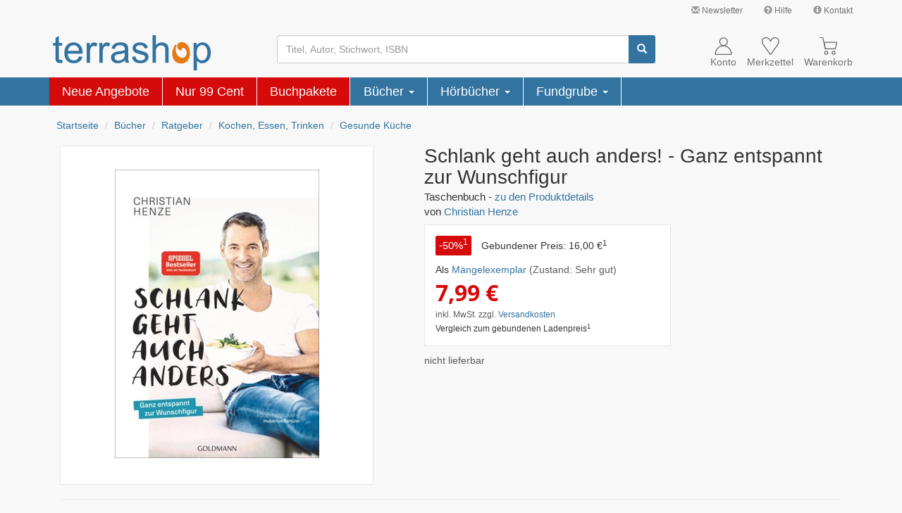

--- FILE ---
content_type: text/html; charset=ISO-8859-15
request_url: https://www.terrashop.de/Buch/Schlank-geht-auch-anders-Christian-Henze-ISBN-3442179602/art/44217960M/
body_size: 26746
content:
<!DOCTYPE html>
<html lang="de">
<head>
<script type="text/plain" data-usercentrics="Google Ads">
    window.dataLayer = window.dataLayer || [];
    window.dataLayer.push({
        "ecommerce": {
            "detail": {
                "category": "Bücher > Ratgeber > Kochen, Essen, Trinken > Gesunde Küche",
                "products": [
                    {
                        "name": "Schlank geht auch anders!",
                        "id": "44217960M",
                        "price": 7.99,
                        "brand": "Goldmann",
                        "variant": ""
                    }
                ]
            },
            "currencyCode": "EUR"
        },
        "google_tag_params": {
            "ecomm_pagetype": "product",
            "ecomm_prodid": "44217960M"
        }
    });
</script>
<!-- Google Tag Manager -->
<script type="text/javascript">
    // create dataLayer
    window.dataLayer = window.dataLayer || [];
    function gtag() {
        dataLayer.push(arguments);
    }

    // set "denied" as default for both ad and analytics storage, as well as ad_user_data and ad_personalization,
    gtag("consent", "default", {
        ad_user_data: "denied",
        ad_personalization: "denied",
        ad_storage: "denied",
        analytics_storage: "denied",
        wait_for_update: 2000 // milliseconds to wait for update
    });

    // Enable ads data redaction by default [optional]
    gtag("set", "ads_data_redaction", true);
</script>

<script type="text/javascript">
    (function(w, d, s, l, i) {
        w[l] = w[l] || [];
        w[l].push({
            'gtm.start': new Date().getTime(),
            event: 'gtm.js'
        });
        var f = d.getElementsByTagName(s)[0],
            j = d.createElement(s),
            dl = l !== 'dataLayer' ? '&l=' + l : '';
        j.async = true;
        j.src =
            'https://www.googletagmanager.com/gtm.js?id=' + i + dl;
        f.parentNode.insertBefore(j, f);
    })(window, document, 'script', 'dataLayer', 'GTM-NTH6BJ');
</script>
<!-- End Google Tag Manager -->
<meta charset="ISO-8859-15">
<meta http-equiv="X-UA-Compatible" content="IE=edge">
<meta name="viewport" content="width=device-width, initial-scale=1">
<title>Schlank geht auch anders! &#8211; Christian Henze (2022) &#8211; terrashop.de</title>
<meta name="DC.Title" content="Schlank geht auch anders! &#8211; Christian Henze (2022) &#8211; terrashop.de">
<meta name="DC.Creator" content="Terrashop GmbH, Let's make sense!">
<meta name="DC.Subject" content="Buch, Schlank geht auch anders!, Christian Henze, Goldmann, M&auml;ngelexemplar, 3442179602, 9783442179602">
<meta name="DC.Description" content="Buch: Schlank geht auch anders! - von Christian Henze - (Goldmann) (M&auml;ngelexemplar) - ISBN: 3442179602 - EAN: 9783442179602">
<meta name="DC.Publisher" content="Terrashop GmbH, Bornheim bei Bonn">
<meta name="DC.Date" content="29.1.2026">
<meta name="DC.Type" content="Text">
<meta name="DC.Format" content="text/html">
<meta name="DC.Identifier" content="https://www.terrashop.de">
<meta name="DC.Language" content="de">
<meta name="keywords" content="Buch, Schlank geht auch anders!, Christian Henze, Goldmann, M&auml;ngelexemplar, 3442179602, 9783442179602">
<meta name="description" content="Buch: Schlank geht auch anders! - von Christian Henze - (Goldmann) (M&auml;ngelexemplar) - ISBN: 3442179602 - EAN: 9783442179602">
<meta property="og:image" content="https://cdn1.terrashop.org/knvpics/95/66/08/95660886N.jpg" />
<meta property="og:title" content="Schlank geht auch anders!" />
<meta property="og:description" content="Buch: Schlank geht auch anders! - von Christian Henze - (Goldmann) (M&auml;ngelexemplar) - ISBN: 3442179602 - EAN: 9783442179602" />
<meta property="og:type" content="product" />
<meta property="og:url" content="https://www.terrashop.de/Buch/Schlank-geht-auch-anders-Christian-Henze-ISBN-3442179602/art/44217960M/" />
<meta property="og:site_name" content="Schlank geht auch anders! &#8211; Christian Henze (2022) &#8211; terrashop.de" />
        <link rel="preload" as="font" href="/bootstrap/fonts/glyphicons-halflings-regular.woff2" type="font/woff2" crossorigin="anonymous">
        <link rel="preload" as="image" href="https://cdn1.terrashop.org/knvpics/95/66/08/95660886N.jpg" type="image/jpeg">
        <link rel="stylesheet" href="/bootstrap/css/bootstrap.min.406585c897925df8253499cf1b23fe32.css">
    <link rel="icon" type="image/svg+xml" href="/graphics/terrashop_favicon.svg" sizes="any">
    <link rel="apple-touch-icon" href="/apple-touch-icon.png">
    <link rel="canonical" href="https://www.terrashop.de/Buch/Schlank-geht-auch-anders-Christian-Henze-ISBN-3442179602/dart/44217960/" />    <script type="application/ld+json">
{
    "@context": "https://schema.org",
    "@type": "Organization",
    "name": "Terrashop",
    "legalName": "Terrashop GmbH",
    "description": "Onlineshop für Bücher, Restposten & mehr | Restauflagen & Mängelexemplare bis zu 90% günstiger | Ständig neue Angebote.",
    "image": "https://www.terrashop.de/bootstrap/graphics/logo-no-slogan-no-domain.png",
    "url": "https://www.terrashop.de/",
    "telephone": "",
    "email": "service@terrashop.de",
    "sameAs": [
        "https://www.facebook.com/terrashop"
    ],
    "priceRange": "€",
    "address": {
        "@type": "PostalAddress",
        "streetAddress": "Lise-Meitner-Str. 8",
        "addressLocality": "Bornheim",
        "postalCode": "53332",
        "addressCountry": "DE"
    },
    "geo": {
        "@type": "GeoCoordinates",
        "latitude": 50.800692226531815,
        "longitude": 6.957986559520339
    },
    "hasMap": "https://www.google.com/maps/dir//Terrashop+GmbH,+Lise-Meitner-Stra%C3%9Fe+8,+53332+Bornheim",
    "openingHours": [
        "Mo,Tu,We,Th,Fr,Sa,Su 00:00-23:59"
    ],
    "availableService": [
        "Onlineshop"
    ],
    "hasOfferCatalog": [{
        "@type": "OfferCatalog",
        "name": "Onlineshop",
        "itemListElement": [{
            "@type": "Offer",
            "itemOffered": {
                "@type": "Service",
                "name": "Bücher",
                "description": "Hauptsächlich Bücher aus allen Bereichen. Darunter viele reduzierte Bücher, sogenannte Mängelexemplare, zu stark reduzierten Preisen."
            }
        }]
    }],
    "aggregateRating": {
        "@type": "AggregateRating",
        "bestRating": "5",
        "worstRating": "1",
        "ratingValue": "4.84",
        "ratingCount": "935",
        "itemReviewed": {
            "@type": "Thing",
            "name": "Terrashop"
        },
        "publisher": {
            "@type": "Organization",
            "name": "Trusted Shops",
            "url": "https://www.trustedshops.de/bewertung/info_XE5E4E109D08574834DA9153BCAE599D0.html"
        },
        "datePublished": "2026-01-26"
    }}
</script>        <noscript>
        <style>.article-price-cart{display:none;}</style>
    </noscript>
    </head>

<body>
    <div class="container-fluid" id="navcontainer">
        <!-- Links -->
<nav id="header-links" class="navbar navbar-default hidden-xs">
  <div class="container">
    <div class="navbar-right">
        <ul class="nav navbar-nav">
            <li>
                <a title="Verpassen Sie kein Angebot. Jetzt anmelden und sparen!" href="/o/service/newsletter.php" class="jstrack_service_top_newsletter"><span class="glyphicon glyphicon-envelope" style="color: #999;"></span> Newsletter</a>
            </li>
            <li>
                <a title="" href="/hilfe.php" class="jstrack_service_top_hilfe"><span class="glyphicon glyphicon-question-sign" style="color: #999;"></span> Hilfe</a>
            </li>
            <li>
                <a title="" href="/kontakt.php" class="jstrack_service_top_kontakt"><span class="glyphicon glyphicon-info-sign" style="color: #999;"></span> Kontakt</a>
            </li>
        </ul>
    </div>
  </div>
</nav><script>
    // make piwik data array available
    var _paq = _paq || [];
</script>
        <!-- header_additions -->
<noscript class="hidden-print">
    <div class="container-fluid" style="background-color: red;">
        <div class="container">
            <div class="row">
                <div class="col-xs-12" style="color: white;padding-top: 10px; padding-bottom: 10px; font-weight: bold;">
                    Bitte aktivieren Sie JavaScript um alle Inhalte angezeigt zu bekommen und den vollen
                    Funktionsumfang dieser Seite nutzen zu können. Vielen Dank.
                </div>
            </div>
        </div>
    </div>
</noscript>
        <!-- Kopfbereich -->
        <nav id="header" class="navbar navbar-default">
            <div class="container">
                <div id="cart_notification">
    <p id="cart_info">
            </p>
</div><div id="menu-button-xs" class="navbar-toggle pull-left">
    <div class="glyphicon glyphicon-menu-hamburger"></div>
    <div class="hamburger-text gray">Menü</div>
</div>
<div class="navbar-header pull-left">
    <a class="navbar-brand pull-left" href="/" aria-label="Terrashop-Logo">
        <svg width="100%" viewBox="0 0 680 150">
            <g>
                <path style="fill:#3273a0" d="M 39.949219 104.839844 L 42.023438 117.578125 C 37.980469 118.425781 34.351562 118.863281 31.15625 118.863281 C 25.910156 118.863281 21.871094 118.042969 18.972656 116.375 C 16.105469 114.734375 14.085938 112.550781 12.910156 109.84375 C 11.738281 107.164062 11.136719 101.476562 11.136719 92.839844 L 11.136719 43.90625 L 0.566406 43.90625 L 0.566406 32.699219 L 11.136719 32.699219 L 11.136719 11.621094 L 25.472656 2.980469 L 25.472656 32.699219 L 39.949219 32.699219 L 39.949219 43.90625 L 25.472656 43.90625 L 25.472656 93.632812 C 25.472656 97.761719 25.71875 100.382812 26.210938 101.558594 C 26.730469 102.734375 27.550781 103.664062 28.695312 104.375 C 29.84375 105.058594 31.480469 105.414062 33.613281 105.414062 C 35.222656 105.414062 37.328125 105.222656 39.949219 104.839844 Z M 112.179688 90.351562 L 127.0625 92.183594 C 124.714844 100.902344 120.375 107.65625 114.039062 112.46875 C 107.675781 117.25 99.5625 119.65625 89.707031 119.65625 C 77.28125 119.65625 67.421875 115.832031 60.15625 108.175781 C 52.867188 100.519531 49.234375 89.777344 49.234375 75.945312 C 49.234375 61.621094 52.917969 50.519531 60.265625 42.621094 C 67.640625 34.71875 77.171875 30.757812 88.914062 30.757812 C 100.273438 30.757812 109.558594 34.636719 116.742188 42.375 C 123.949219 50.109375 127.554688 61.019531 127.554688 75.042969 C 127.554688 75.917969 127.527344 77.203125 127.472656 78.898438 L 64.117188 78.898438 C 64.636719 88.246094 67.285156 95.410156 72.035156 100.355469 C 76.789062 105.332031 82.6875 107.820312 89.785156 107.820312 C 95.058594 107.820312 99.5625 106.425781 103.304688 103.636719 C 107.046875 100.875 109.996094 96.449219 112.179688 90.351562 Z M 64.910156 67.03125 L 112.34375 67.03125 C 111.714844 59.898438 109.886719 54.511719 106.910156 50.957031 C 102.320312 45.410156 96.367188 42.621094 89.078125 42.621094 C 82.46875 42.621094 76.898438 44.835938 72.390625 49.265625 C 67.886719 53.691406 65.402344 59.625 64.910156 67.03125 Z M 145.007812 117.742188 L 145.007812 32.699219 L 157.949219 32.699219 L 157.949219 45.574219 C 161.253906 39.558594 164.3125 35.566406 167.125 33.65625 C 169.914062 31.742188 173 30.757812 176.355469 30.757812 C 181.21875 30.757812 186.132812 32.316406 191.160156 35.402344 L 186.1875 48.800781 C 182.691406 46.695312 179.171875 45.65625 175.648438 45.65625 C 172.480469 45.65625 169.667969 46.613281 167.15625 48.5 C 164.640625 50.410156 162.867188 53.035156 161.800781 56.398438 C 160.191406 61.511719 159.398438 67.113281 159.398438 73.210938 L 159.398438 117.742188 Z M 199.570312 117.742188 L 199.570312 32.699219 L 212.515625 32.699219 L 212.515625 45.574219 C 215.820312 39.558594 218.878906 35.566406 221.691406 33.65625 C 224.476562 31.742188 227.5625 30.757812 230.921875 30.757812 C 235.78125 30.757812 240.699219 32.316406 245.722656 35.402344 L 240.753906 48.800781 C 237.257812 46.695312 233.734375 45.65625 230.210938 45.65625 C 227.042969 45.65625 224.230469 46.613281 221.71875 48.5 C 219.207031 50.410156 217.429688 53.035156 216.363281 56.398438 C 214.753906 61.511719 213.960938 67.113281 213.960938 73.210938 L 213.960938 117.742188 Z M 309.734375 107.246094 C 304.382812 111.785156 299.25 114.984375 294.332031 116.871094 C 289.390625 118.726562 284.089844 119.65625 278.4375 119.65625 C 269.097656 119.65625 261.945312 117.386719 256.917969 112.824219 C 251.921875 108.257812 249.410156 102.40625 249.410156 95.328125 C 249.410156 91.144531 250.335938 87.34375 252.25 83.898438 C 254.132812 80.457031 256.617188 77.695312 259.675781 75.617188 C 262.761719 73.539062 266.203125 71.953125 270.054688 70.886719 C 272.867188 70.148438 277.128906 69.410156 282.835938 68.726562 C 294.46875 67.332031 303.042969 65.695312 308.535156 63.753906 C 308.589844 61.785156 308.617188 60.527344 308.617188 60.007812 C 308.617188 54.128906 307.25 49.976562 304.519531 47.597656 C 300.859375 44.316406 295.371094 42.703125 288.132812 42.703125 C 281.359375 42.703125 276.363281 43.878906 273.113281 46.257812 C 269.890625 48.636719 267.515625 52.84375 265.957031 58.886719 L 251.894531 56.945312 C 253.179688 50.929688 255.28125 46.039062 258.203125 42.347656 C 261.125 38.628906 265.386719 35.757812 270.929688 33.765625 C 276.472656 31.769531 282.890625 30.757812 290.210938 30.757812 C 297.472656 30.757812 303.34375 31.632812 307.878906 33.328125 C 312.410156 35.046875 315.742188 37.179688 317.902344 39.777344 C 320.03125 42.375 321.503906 45.628906 322.378906 49.589844 C 322.84375 52.050781 323.089844 56.480469 323.089844 62.878906 L 323.089844 82.097656 C 323.089844 95.519531 323.390625 103.992188 324.019531 107.519531 C 324.617188 111.074219 325.847656 114.492188 327.648438 117.742188 L 312.601562 117.742188 C 311.128906 114.765625 310.144531 111.265625 309.734375 107.246094 Z M 308.535156 75.042969 C 303.289062 77.203125 295.453125 79.007812 285.019531 80.511719 C 279.09375 81.359375 274.890625 82.316406 272.457031 83.378906 C 270 84.445312 268.089844 86.003906 266.777344 88.082031 C 265.4375 90.132812 264.757812 92.402344 264.757812 94.917969 C 264.757812 98.769531 266.230469 101.96875 269.125 104.539062 C 272.023438 107.082031 276.28125 108.367188 281.878906 108.367188 C 287.421875 108.367188 292.367188 107.164062 296.679688 104.730469 C 300.996094 102.296875 304.191406 98.960938 306.210938 94.753906 C 307.769531 91.5 308.535156 86.6875 308.535156 80.347656 Z M 339.667969 92.347656 L 353.894531 90.105469 C 354.6875 95.820312 356.925781 100.191406 360.585938 103.253906 C 364.21875 106.289062 369.324219 107.820312 375.90625 107.820312 C 382.515625 107.820312 387.429688 106.453125 390.625 103.773438 C 393.820312 101.066406 395.429688 97.898438 395.429688 94.289062 C 395.429688 91.007812 394.011719 88.464844 391.171875 86.578125 C 389.203125 85.292969 384.289062 83.679688 376.453125 81.714844 C 365.910156 79.035156 358.5625 76.738281 354.496094 74.769531 C 350.425781 72.828125 347.3125 70.121094 345.210938 66.679688 C 343.105469 63.234375 342.042969 59.433594 342.042969 55.277344 C 342.042969 51.476562 342.914062 47.980469 344.664062 44.753906 C 346.382812 41.5 348.761719 38.820312 351.738281 36.6875 C 353.976562 35.046875 357.035156 33.628906 360.886719 32.480469 C 364.761719 31.332031 368.914062 30.757812 373.339844 30.757812 C 380 30.757812 385.847656 31.742188 390.898438 33.65625 C 395.949219 35.566406 399.664062 38.164062 402.066406 41.445312 C 404.472656 44.753906 406.109375 49.128906 407.011719 54.621094 L 392.945312 56.5625 C 392.289062 52.1875 390.433594 48.773438 387.375 46.3125 C 384.316406 43.851562 379.972656 42.621094 374.375 42.621094 C 367.765625 42.621094 363.042969 43.714844 360.230469 45.902344 C 357.390625 48.089844 355.96875 50.660156 355.96875 53.582031 C 355.96875 55.46875 356.570312 57.136719 357.746094 58.640625 C 358.917969 60.199219 360.75 61.457031 363.261719 62.496094 C 364.707031 63.015625 368.941406 64.246094 375.988281 66.160156 C 386.171875 68.890625 393.273438 71.105469 397.289062 72.855469 C 401.328125 74.578125 404.5 77.121094 406.792969 80.429688 C 409.085938 83.734375 410.234375 87.835938 410.234375 92.757812 C 410.234375 97.570312 408.8125 102.078125 406.027344 106.34375 C 403.214844 110.582031 399.171875 113.863281 393.902344 116.1875 C 388.632812 118.507812 382.652344 119.65625 375.988281 119.65625 C 364.925781 119.65625 356.515625 117.359375 350.726562 112.769531 C 344.9375 108.175781 341.25 101.367188 339.667969 92.347656 Z M 427.355469 117.742188 L 427.355469 0.328125 L 441.746094 0.328125 L 441.746094 42.457031 C 448.464844 34.664062 456.957031 30.757812 467.199219 30.757812 C 473.480469 30.757812 478.941406 32.015625 483.585938 34.5 C 488.226562 36.960938 491.558594 40.40625 493.554688 44.78125 C 495.546875 49.15625 496.558594 55.523438 496.558594 63.835938 L 496.558594 117.742188 L 482.136719 117.742188 L 482.136719 63.835938 C 482.136719 56.644531 480.582031 51.394531 477.46875 48.117188 C 474.355469 44.835938 469.929688 43.167969 464.222656 43.167969 C 459.964844 43.167969 455.949219 44.289062 452.179688 46.503906 C 448.410156 48.71875 445.734375 51.722656 444.152344 55.523438 C 442.539062 59.296875 441.746094 64.546875 441.746094 71.214844 L 441.746094 117.742188 Z M 603.691406 150.328125 L 603.691406 32.699219 L 616.800781 32.699219 L 616.800781 43.742188 C 619.886719 39.421875 623.382812 36.167969 627.285156 34.007812 C 631.164062 31.851562 635.890625 30.757812 641.433594 30.757812 C 648.695312 30.757812 655.085938 32.640625 660.632812 36.359375 C 666.203125 40.105469 670.378906 45.382812 673.195312 52.1875 C 676.035156 58.996094 677.453125 66.460938 677.453125 74.578125 C 677.453125 83.269531 675.898438 91.117188 672.757812 98.089844 C 669.644531 105.058594 665.109375 110.390625 659.15625 114.109375 C 653.203125 117.796875 646.949219 119.65625 640.394531 119.65625 C 635.589844 119.65625 631.300781 118.644531 627.476562 116.621094 C 623.65625 114.601562 620.542969 112.03125 618.082031 108.941406 L 618.082031 150.328125 Z M 616.71875 75.699219 C 616.71875 86.632812 618.929688 94.726562 623.355469 99.972656 C 627.777344 105.195312 633.160156 107.820312 639.4375 107.820312 C 645.828125 107.820312 651.320312 105.113281 655.878906 99.671875 C 660.441406 94.261719 662.734375 85.867188 662.734375 74.496094 C 662.734375 63.644531 660.496094 55.550781 656.042969 50.140625 C 651.589844 44.753906 646.265625 42.046875 640.09375 42.046875 C 633.949219 42.046875 628.515625 44.917969 623.789062 50.65625 C 619.066406 56.398438 616.71875 64.765625 616.71875 75.699219 Z M 616.71875 75.699219 "/>
                <path style="fill:#e77817" d="M 588.308594 75.628906 C 588.308594 84.304688 586.695312 92.09375 583.460938 99.074219 C 580.230469 106.085938 575.714844 111.507812 569.914062 115.335938 C 564.039062 119.230469 557.503906 121.195312 550.34375 121.195312 C 542.890625 121.195312 536.28125 119.367188 530.550781 115.742188 C 524.675781 112.082031 520.125 107.035156 516.894531 100.53125 C 513.589844 94.195312 511.9375 86.8125 511.9375 78.410156 C 511.9375 67.230469 515.242188 56.457031 521.851562 46.054688 C 523.503906 43.480469 524.75 41.785156 525.59375 41.007812 C 526.402344 40.261719 527.136719 39.890625 527.871094 39.890625 C 529.449219 39.890625 530.222656 40.667969 530.222656 42.191406 C 530.222656 42.769531 529.78125 44.53125 528.9375 47.445312 C 527.578125 52.085938 526.878906 56.421875 526.878906 60.453125 C 526.878906 66.855469 528.203125 72.820312 530.773438 78.308594 C 533.269531 83.796875 536.683594 88.199219 540.980469 91.519531 C 545.347656 94.839844 549.902344 96.464844 554.640625 96.464844 C 560.183594 96.464844 564.773438 94.433594 568.410156 90.335938 C 572.078125 86.234375 573.914062 81.152344 573.914062 75.121094 C 573.914062 71.835938 573.183594 68.480469 571.75 65.128906 C 570.390625 61.875 568.480469 59.199219 566.058594 57.066406 C 563.671875 55.101562 561.175781 54.085938 558.53125 54.085938 C 556.730469 54.085938 555.261719 54.625 554.125 55.675781 C 552.804688 56.761719 552.179688 57.980469 552.179688 59.371094 C 552.179688 59.605469 552.253906 60.082031 552.398438 60.757812 L 552.804688 62.148438 C 552.804688 62.214844 552.839844 62.28125 552.914062 62.351562 L 552.914062 62.722656 C 552.914062 64.246094 551.847656 65.027344 549.683594 65.027344 C 547.039062 65.027344 544.359375 64.113281 541.640625 62.351562 C 539.105469 60.757812 537.015625 58.523438 535.289062 55.675781 C 533.710938 53.035156 532.902344 50.121094 532.902344 46.9375 C 532.902344 42.125 534.738281 37.992188 538.410156 34.535156 C 542.042969 31.113281 546.5625 29.386719 551.957031 29.386719 C 558.824219 29.386719 564.992188 31.386719 570.464844 35.453125 C 575.972656 39.550781 580.34375 45.105469 583.574219 52.121094 C 586.730469 59.269531 588.308594 67.09375 588.308594 75.632812 Z M 588.308594 75.628906 "/>
            </g>
        </svg>
    </a>
</div><div class="hidden-xs" id="search-box">
    <form method="get" class="navbar-form" action="/suche.php" name="searchbox">
        <div class="input-group">
            <input id="searchfield" type="text" name="begriff" class="form-control" value="" placeholder="Titel, Autor, Stichwort, ISBN" maxlength="255" aria-label="Suchbegriff" />
            <span id="searchclear" class="glyphicon glyphicon-remove"></span>
            <span class="input-group-btn">
                <button id="search-btn" type="submit" class="btn btn-info" aria-label="Suchen">
                    <span class="glyphicon glyphicon-search"></span>
                </button>
            </span>
        </div>
    </form>
</div><div class="navbar-right">
    <div id="account-nav" class="pull-left">
        <a href="/kundenkonto.php">
            <div class="glyphicon">
                <svg width="25" height="25" viewBox="0 0 100 100">
                    <g transform="translate(-4083.8601,-5796.46)">
                        <rect x="4083.8601" y="5796.46" width="100" height="100" style="fill:none" />
                        <circle cx="4135.0601" cy="5821.3701" r="21.8307" />
                        <path d="m 4179.67,5894.27 c 0.01,-0.2402 0.012,-0.4961 0.012,-0.7441 0,-0.8425 -0.028,-1.6732 -0.063,-2.5039 -1.2323,-25.748 -21.2087,-46.3346 -45.5315,-46.3346 -25.1299,0 -45.6102,21.937 -45.6102,48.8386 0,0.248 0.01,0.5039 0.012,0.7441 h 91.1811 z" />
                    </g>
                </svg>
            </div>
            <div class="normal-line">Konto</div>
        </a>
    </div>
    <div id="wishlist-nav" class="pull-left">
        <a href="/merkzettel.php">
            <div class="glyphicon">
                <svg width="25" height="25" viewBox="0 0 100 100">
                    <g transform="translate(-4084.2327,-5797.5676)">
                        <path d="m 4131.89,5894.13 -34.5787,-48.4843 c -1.9134,-2.6417 -3.8346,-5.2874 -5.748,-7.9291 -5.5236,-9.4331 -7.9607,-19.7165 -1.7087,-29.5197 l 3.0276,-3.1496 c 8.5748,-6.1103 16.0079,-6.8662 25.8386,-3.5158 7.937,4.2205 11.4409,9.7244 14.9173,18.0433 3.9094,-9.2402 8.0787,-15.9094 17.8819,-19.2598 5.5669,-1.1142 10.3228,-1.1378 15.8898,0.5079 5.0197,2.7716 8.3267,5.2126 11.626,10.2874 2.748,6.7913 2.2047,12.0787 0.2362,18.8937 -2.5079,6.2362 -5.563,10.9882 -9.3504,16.5157 l -34.437,47.6024 -3.5945,0.01 z" />
                    </g>
                </svg>
                <div id="cart-num-big2" style="display:none;"></div>
            </div>
            <div class="normal-line">Merkzettel</div>
        </a>
    </div>
    <div id="cart" class="pull-left">
        <a href="/warenkorb.php">
            <div class="glyphicon">
                <svg width="25" height="25" viewBox="0 0 100 100">
                    <g transform="translate(-4083.99,-5797.3115)">
                        <path d="m 4083.99,5799.28 h 18.5984 l 14.3583,64.6772" />
                        <path d="m 4110.82,5826.24 h 70.0787 c 0.4173,0 0.9094,0.7165 0.748,1.4134 l -8.3819,35.4016 -56.626,-0.1339 -6.185,-35.2677 c -0.126,-0.7323 -0.047,-1.4134 0.3661,-1.4134 z" />
                        <circle cx="4163.5498" cy="5885.2998" r="8.6692896" />
                        <circle cx="4122.1099" cy="5885.2998" r="8.6692896" />
                    </g>
                </svg>
                <div id="cart-num-big" style="display:none;">0</div>
            </div>
            <div class="normal-line">Warenkorb</div>
        </a>
    </div>
    <div class="clearall"></div>
</div>
<script type="text/plain" data-usercentrics="Matomo (self hosted)">
    var _paq = _paq || [];
        _paq.push(
            ["trackEcommerceCartUpdate",
                                    0                            ]);
</script>            </div>
        </nav>
    </div>
    <div class="container-fluid" id="catcontainer">
        <div class="hamburger_collapse_wrapper">
    <span>x</span>
</div>
<div class="container visible-xs" id="categories-nav-xs">
    <ul class="nav navbar-nav">
        <li>
    <div>
        <svg height="30px" viewBox="0 0 680 150">
        <g>
            <path style="fill:#3273a0" d="M 39.949219 104.839844 L 42.023438 117.578125 C 37.980469 118.425781 34.351562 118.863281 31.15625 118.863281 C 25.910156 118.863281 21.871094 118.042969 18.972656 116.375 C 16.105469 114.734375 14.085938 112.550781 12.910156 109.84375 C 11.738281 107.164062 11.136719 101.476562 11.136719 92.839844 L 11.136719 43.90625 L 0.566406 43.90625 L 0.566406 32.699219 L 11.136719 32.699219 L 11.136719 11.621094 L 25.472656 2.980469 L 25.472656 32.699219 L 39.949219 32.699219 L 39.949219 43.90625 L 25.472656 43.90625 L 25.472656 93.632812 C 25.472656 97.761719 25.71875 100.382812 26.210938 101.558594 C 26.730469 102.734375 27.550781 103.664062 28.695312 104.375 C 29.84375 105.058594 31.480469 105.414062 33.613281 105.414062 C 35.222656 105.414062 37.328125 105.222656 39.949219 104.839844 Z M 112.179688 90.351562 L 127.0625 92.183594 C 124.714844 100.902344 120.375 107.65625 114.039062 112.46875 C 107.675781 117.25 99.5625 119.65625 89.707031 119.65625 C 77.28125 119.65625 67.421875 115.832031 60.15625 108.175781 C 52.867188 100.519531 49.234375 89.777344 49.234375 75.945312 C 49.234375 61.621094 52.917969 50.519531 60.265625 42.621094 C 67.640625 34.71875 77.171875 30.757812 88.914062 30.757812 C 100.273438 30.757812 109.558594 34.636719 116.742188 42.375 C 123.949219 50.109375 127.554688 61.019531 127.554688 75.042969 C 127.554688 75.917969 127.527344 77.203125 127.472656 78.898438 L 64.117188 78.898438 C 64.636719 88.246094 67.285156 95.410156 72.035156 100.355469 C 76.789062 105.332031 82.6875 107.820312 89.785156 107.820312 C 95.058594 107.820312 99.5625 106.425781 103.304688 103.636719 C 107.046875 100.875 109.996094 96.449219 112.179688 90.351562 Z M 64.910156 67.03125 L 112.34375 67.03125 C 111.714844 59.898438 109.886719 54.511719 106.910156 50.957031 C 102.320312 45.410156 96.367188 42.621094 89.078125 42.621094 C 82.46875 42.621094 76.898438 44.835938 72.390625 49.265625 C 67.886719 53.691406 65.402344 59.625 64.910156 67.03125 Z M 145.007812 117.742188 L 145.007812 32.699219 L 157.949219 32.699219 L 157.949219 45.574219 C 161.253906 39.558594 164.3125 35.566406 167.125 33.65625 C 169.914062 31.742188 173 30.757812 176.355469 30.757812 C 181.21875 30.757812 186.132812 32.316406 191.160156 35.402344 L 186.1875 48.800781 C 182.691406 46.695312 179.171875 45.65625 175.648438 45.65625 C 172.480469 45.65625 169.667969 46.613281 167.15625 48.5 C 164.640625 50.410156 162.867188 53.035156 161.800781 56.398438 C 160.191406 61.511719 159.398438 67.113281 159.398438 73.210938 L 159.398438 117.742188 Z M 199.570312 117.742188 L 199.570312 32.699219 L 212.515625 32.699219 L 212.515625 45.574219 C 215.820312 39.558594 218.878906 35.566406 221.691406 33.65625 C 224.476562 31.742188 227.5625 30.757812 230.921875 30.757812 C 235.78125 30.757812 240.699219 32.316406 245.722656 35.402344 L 240.753906 48.800781 C 237.257812 46.695312 233.734375 45.65625 230.210938 45.65625 C 227.042969 45.65625 224.230469 46.613281 221.71875 48.5 C 219.207031 50.410156 217.429688 53.035156 216.363281 56.398438 C 214.753906 61.511719 213.960938 67.113281 213.960938 73.210938 L 213.960938 117.742188 Z M 309.734375 107.246094 C 304.382812 111.785156 299.25 114.984375 294.332031 116.871094 C 289.390625 118.726562 284.089844 119.65625 278.4375 119.65625 C 269.097656 119.65625 261.945312 117.386719 256.917969 112.824219 C 251.921875 108.257812 249.410156 102.40625 249.410156 95.328125 C 249.410156 91.144531 250.335938 87.34375 252.25 83.898438 C 254.132812 80.457031 256.617188 77.695312 259.675781 75.617188 C 262.761719 73.539062 266.203125 71.953125 270.054688 70.886719 C 272.867188 70.148438 277.128906 69.410156 282.835938 68.726562 C 294.46875 67.332031 303.042969 65.695312 308.535156 63.753906 C 308.589844 61.785156 308.617188 60.527344 308.617188 60.007812 C 308.617188 54.128906 307.25 49.976562 304.519531 47.597656 C 300.859375 44.316406 295.371094 42.703125 288.132812 42.703125 C 281.359375 42.703125 276.363281 43.878906 273.113281 46.257812 C 269.890625 48.636719 267.515625 52.84375 265.957031 58.886719 L 251.894531 56.945312 C 253.179688 50.929688 255.28125 46.039062 258.203125 42.347656 C 261.125 38.628906 265.386719 35.757812 270.929688 33.765625 C 276.472656 31.769531 282.890625 30.757812 290.210938 30.757812 C 297.472656 30.757812 303.34375 31.632812 307.878906 33.328125 C 312.410156 35.046875 315.742188 37.179688 317.902344 39.777344 C 320.03125 42.375 321.503906 45.628906 322.378906 49.589844 C 322.84375 52.050781 323.089844 56.480469 323.089844 62.878906 L 323.089844 82.097656 C 323.089844 95.519531 323.390625 103.992188 324.019531 107.519531 C 324.617188 111.074219 325.847656 114.492188 327.648438 117.742188 L 312.601562 117.742188 C 311.128906 114.765625 310.144531 111.265625 309.734375 107.246094 Z M 308.535156 75.042969 C 303.289062 77.203125 295.453125 79.007812 285.019531 80.511719 C 279.09375 81.359375 274.890625 82.316406 272.457031 83.378906 C 270 84.445312 268.089844 86.003906 266.777344 88.082031 C 265.4375 90.132812 264.757812 92.402344 264.757812 94.917969 C 264.757812 98.769531 266.230469 101.96875 269.125 104.539062 C 272.023438 107.082031 276.28125 108.367188 281.878906 108.367188 C 287.421875 108.367188 292.367188 107.164062 296.679688 104.730469 C 300.996094 102.296875 304.191406 98.960938 306.210938 94.753906 C 307.769531 91.5 308.535156 86.6875 308.535156 80.347656 Z M 339.667969 92.347656 L 353.894531 90.105469 C 354.6875 95.820312 356.925781 100.191406 360.585938 103.253906 C 364.21875 106.289062 369.324219 107.820312 375.90625 107.820312 C 382.515625 107.820312 387.429688 106.453125 390.625 103.773438 C 393.820312 101.066406 395.429688 97.898438 395.429688 94.289062 C 395.429688 91.007812 394.011719 88.464844 391.171875 86.578125 C 389.203125 85.292969 384.289062 83.679688 376.453125 81.714844 C 365.910156 79.035156 358.5625 76.738281 354.496094 74.769531 C 350.425781 72.828125 347.3125 70.121094 345.210938 66.679688 C 343.105469 63.234375 342.042969 59.433594 342.042969 55.277344 C 342.042969 51.476562 342.914062 47.980469 344.664062 44.753906 C 346.382812 41.5 348.761719 38.820312 351.738281 36.6875 C 353.976562 35.046875 357.035156 33.628906 360.886719 32.480469 C 364.761719 31.332031 368.914062 30.757812 373.339844 30.757812 C 380 30.757812 385.847656 31.742188 390.898438 33.65625 C 395.949219 35.566406 399.664062 38.164062 402.066406 41.445312 C 404.472656 44.753906 406.109375 49.128906 407.011719 54.621094 L 392.945312 56.5625 C 392.289062 52.1875 390.433594 48.773438 387.375 46.3125 C 384.316406 43.851562 379.972656 42.621094 374.375 42.621094 C 367.765625 42.621094 363.042969 43.714844 360.230469 45.902344 C 357.390625 48.089844 355.96875 50.660156 355.96875 53.582031 C 355.96875 55.46875 356.570312 57.136719 357.746094 58.640625 C 358.917969 60.199219 360.75 61.457031 363.261719 62.496094 C 364.707031 63.015625 368.941406 64.246094 375.988281 66.160156 C 386.171875 68.890625 393.273438 71.105469 397.289062 72.855469 C 401.328125 74.578125 404.5 77.121094 406.792969 80.429688 C 409.085938 83.734375 410.234375 87.835938 410.234375 92.757812 C 410.234375 97.570312 408.8125 102.078125 406.027344 106.34375 C 403.214844 110.582031 399.171875 113.863281 393.902344 116.1875 C 388.632812 118.507812 382.652344 119.65625 375.988281 119.65625 C 364.925781 119.65625 356.515625 117.359375 350.726562 112.769531 C 344.9375 108.175781 341.25 101.367188 339.667969 92.347656 Z M 427.355469 117.742188 L 427.355469 0.328125 L 441.746094 0.328125 L 441.746094 42.457031 C 448.464844 34.664062 456.957031 30.757812 467.199219 30.757812 C 473.480469 30.757812 478.941406 32.015625 483.585938 34.5 C 488.226562 36.960938 491.558594 40.40625 493.554688 44.78125 C 495.546875 49.15625 496.558594 55.523438 496.558594 63.835938 L 496.558594 117.742188 L 482.136719 117.742188 L 482.136719 63.835938 C 482.136719 56.644531 480.582031 51.394531 477.46875 48.117188 C 474.355469 44.835938 469.929688 43.167969 464.222656 43.167969 C 459.964844 43.167969 455.949219 44.289062 452.179688 46.503906 C 448.410156 48.71875 445.734375 51.722656 444.152344 55.523438 C 442.539062 59.296875 441.746094 64.546875 441.746094 71.214844 L 441.746094 117.742188 Z M 603.691406 150.328125 L 603.691406 32.699219 L 616.800781 32.699219 L 616.800781 43.742188 C 619.886719 39.421875 623.382812 36.167969 627.285156 34.007812 C 631.164062 31.851562 635.890625 30.757812 641.433594 30.757812 C 648.695312 30.757812 655.085938 32.640625 660.632812 36.359375 C 666.203125 40.105469 670.378906 45.382812 673.195312 52.1875 C 676.035156 58.996094 677.453125 66.460938 677.453125 74.578125 C 677.453125 83.269531 675.898438 91.117188 672.757812 98.089844 C 669.644531 105.058594 665.109375 110.390625 659.15625 114.109375 C 653.203125 117.796875 646.949219 119.65625 640.394531 119.65625 C 635.589844 119.65625 631.300781 118.644531 627.476562 116.621094 C 623.65625 114.601562 620.542969 112.03125 618.082031 108.941406 L 618.082031 150.328125 Z M 616.71875 75.699219 C 616.71875 86.632812 618.929688 94.726562 623.355469 99.972656 C 627.777344 105.195312 633.160156 107.820312 639.4375 107.820312 C 645.828125 107.820312 651.320312 105.113281 655.878906 99.671875 C 660.441406 94.261719 662.734375 85.867188 662.734375 74.496094 C 662.734375 63.644531 660.496094 55.550781 656.042969 50.140625 C 651.589844 44.753906 646.265625 42.046875 640.09375 42.046875 C 633.949219 42.046875 628.515625 44.917969 623.789062 50.65625 C 619.066406 56.398438 616.71875 64.765625 616.71875 75.699219 Z M 616.71875 75.699219 "></path>
            <path style="fill:#e77817" d="M 588.308594 75.628906 C 588.308594 84.304688 586.695312 92.09375 583.460938 99.074219 C 580.230469 106.085938 575.714844 111.507812 569.914062 115.335938 C 564.039062 119.230469 557.503906 121.195312 550.34375 121.195312 C 542.890625 121.195312 536.28125 119.367188 530.550781 115.742188 C 524.675781 112.082031 520.125 107.035156 516.894531 100.53125 C 513.589844 94.195312 511.9375 86.8125 511.9375 78.410156 C 511.9375 67.230469 515.242188 56.457031 521.851562 46.054688 C 523.503906 43.480469 524.75 41.785156 525.59375 41.007812 C 526.402344 40.261719 527.136719 39.890625 527.871094 39.890625 C 529.449219 39.890625 530.222656 40.667969 530.222656 42.191406 C 530.222656 42.769531 529.78125 44.53125 528.9375 47.445312 C 527.578125 52.085938 526.878906 56.421875 526.878906 60.453125 C 526.878906 66.855469 528.203125 72.820312 530.773438 78.308594 C 533.269531 83.796875 536.683594 88.199219 540.980469 91.519531 C 545.347656 94.839844 549.902344 96.464844 554.640625 96.464844 C 560.183594 96.464844 564.773438 94.433594 568.410156 90.335938 C 572.078125 86.234375 573.914062 81.152344 573.914062 75.121094 C 573.914062 71.835938 573.183594 68.480469 571.75 65.128906 C 570.390625 61.875 568.480469 59.199219 566.058594 57.066406 C 563.671875 55.101562 561.175781 54.085938 558.53125 54.085938 C 556.730469 54.085938 555.261719 54.625 554.125 55.675781 C 552.804688 56.761719 552.179688 57.980469 552.179688 59.371094 C 552.179688 59.605469 552.253906 60.082031 552.398438 60.757812 L 552.804688 62.148438 C 552.804688 62.214844 552.839844 62.28125 552.914062 62.351562 L 552.914062 62.722656 C 552.914062 64.246094 551.847656 65.027344 549.683594 65.027344 C 547.039062 65.027344 544.359375 64.113281 541.640625 62.351562 C 539.105469 60.757812 537.015625 58.523438 535.289062 55.675781 C 533.710938 53.035156 532.902344 50.121094 532.902344 46.9375 C 532.902344 42.125 534.738281 37.992188 538.410156 34.535156 C 542.042969 31.113281 546.5625 29.386719 551.957031 29.386719 C 558.824219 29.386719 564.992188 31.386719 570.464844 35.453125 C 575.972656 39.550781 580.34375 45.105469 583.574219 52.121094 C 586.730469 59.269531 588.308594 67.09375 588.308594 75.632812 Z M 588.308594 75.628906 "></path>
        </g>
    </svg>
        </div>
</li>         
<li class="headline visible-xs">BELIEBT</li> 
    <li class="navlink-featured special">
        <a href="/neue_angebote/"  class="jstrack_menu_top_neue_angebote">Neue Angebote</a>
    </li>
    <li class="navlink-featured special">
        <a href="/99_cent_angebote/"  class="jstrack_menu_top_nur_99_cent">Nur 99 Cent</a>
    </li>
    <li class="navlink-featured special">
        <a href="/buchpakete/"  class="jstrack_menu_top_buchpakete">Buchpakete</a>
    </li>
    <li class="dropdown yamm-fw ">
        <a href="/buecher/" class="dropdown-toggle jstrack_menu_top_cat1 has_child_topcat cat_1" data-toggle="dropdown">Bücher            <span class="caret hidden-xs"></span></a>
        <ul class="dropdown-menu hidden-xs">
            <li>
                <div class="yamm-content">
                    <div class="row">
                        <div class="col-xs-3 col-xs-offset-1">
    <div class="yamm-headline">
        Kategorien    </div>
    <div class="list-group yamm-block">
        <a href="/buecher/liste/" class="list-group-item jstrack_menu_top_cat1_liste" >
    Alle anzeigen</a><a href="/buecher/fachbuch/" class="list-group-item jstrack_menu_top_cat6" >
    Fachbücher</a><a href="/buecher/reisen-abenteuer/" class="list-group-item jstrack_menu_top_cat3070" title="Supergünstige Angebote! Diese Bücher wecken Reiselust.">
    Reisen, Abenteuer</a><a href="/buecher/sachbuch/" class="list-group-item jstrack_menu_top_cat8" >
    Sachbücher</a><a href="/buecher/ratgeber/" class="list-group-item jstrack_menu_top_cat7829" >
    Ratgeber</a><a href="/buecher/belletristik/" class="list-group-item jstrack_menu_top_cat9" >
    Belletristik</a><a href="/buecher/kinder-jugendbuecher/" class="list-group-item jstrack_menu_top_cat3072" >
    Kinderbuch</a>    </div>
</div>                        <div class="col-xs-3">
    <div class="yamm-headline">
        Empfehlungen    </div>
    <div class="list-group yamm-block">
        <a href="/buecher/" class="list-group-item jstrack_menu_top_cat1_entry" >
    Besondere Tipps</a><a href="/buecher/neue_angebote/?sort=datum" class="list-group-item jstrack_menu_top_cat1_angebote" >
    Die neuesten Angebote</a><a href="/buecher/neue_angebote/?sort=beliebt" class="list-group-item jstrack_menu_top_cat1_bestseller" >
    Bestseller</a>    </div>
</div>                        <div class="col-xs-4 yamm-block-best">
                            <a href="/buecher/" class="list-group-item jstrack_menu_top_cat1_article" >
    <div class="row">
    <div class="col-sm-12 col-md-6 marginbottom">
        <img src="/graphics/spacer.gif" alt="Artikelbild" class="img-responsive" data-original="https://cdn1.terrashop.org/pics/xxlthumbs/1256/12563444A.JPG">
    </div>
    <div class="col-sm-12 col-md-6">
        <p>Langenscheidt Pocket-Sprachrätsel Englisch</p>
                <span class="bigpricered">0,99&euro;</span>
                <br />
        Früher: 5,00&euro;<sup>3</sup>
            </div>
</div></a>                        </div>
                    </div>
                </div>
            </li>
        </ul>
    </li>
    <li class="dropdown yamm-fw ">
        <a href="/hoerbuecher/" class="dropdown-toggle jstrack_menu_top_cat403 has_child_topcat cat_403" data-toggle="dropdown">Hörbücher            <span class="caret hidden-xs"></span></a>
        <ul class="dropdown-menu hidden-xs">
            <li>
                <div class="yamm-content">
                    <div class="row">
                        <div class="col-xs-3 col-xs-offset-1">
    <div class="yamm-headline">
        Kategorien    </div>
    <div class="list-group yamm-block">
        <a href="/hoerbuecher/liste/" class="list-group-item jstrack_menu_top_cat403_liste" >
    Alle anzeigen</a><a href="/hoerbuecher/krimis/" class="list-group-item jstrack_menu_top_cat404" >
    Krimis, Thriller, Horror</a><a href="/hoerbuecher/literatur/" class="list-group-item jstrack_menu_top_cat405" >
    Literatur, Romane</a><a href="/hoerbuecher/kinder/" class="list-group-item jstrack_menu_top_cat406" >
    Hörbücher für Kinder</a><a href="/hoerbuecher/ratgeber_wissen/" class="list-group-item jstrack_menu_top_cat4237" >
    Ratgeber, Wissen</a>    </div>
</div>                        <div class="col-xs-3">
    <div class="yamm-headline">
        Empfehlungen    </div>
    <div class="list-group yamm-block">
        <a href="/hoerbuecher/" class="list-group-item jstrack_menu_top_cat403_entry" >
    Besondere Tipps</a><a href="/hoerbuecher/neue_angebote/?sort=datum" class="list-group-item jstrack_menu_top_cat403_angebote" >
    Die neuesten Angebote</a><a href="/hoerbuecher/neue_angebote/?sort=beliebt" class="list-group-item jstrack_menu_top_cat403_bestseller" >
    Bestseller</a>    </div>
</div>                        <div class="col-xs-4 yamm-block-best">
                            <a href="/hoerbuecher/" class="list-group-item jstrack_menu_top_cat403_article" >
    <div class="row">
    <div class="col-sm-12 col-md-6 marginbottom">
        <img src="/graphics/spacer.gif" alt="Artikelbild" class="img-responsive" data-original="https://cdn1.terrashop.org/knvpics/24/36/90/24369010XT.jpg">
    </div>
    <div class="col-sm-12 col-md-6">
        <p>Huckleberry Finn, 4 Audio-CDs</p>
                <span class="bigpricered">0,99&euro;</span>
                <br />
        UVP: 14,95&euro;<sup>4</sup>
            </div>
</div></a>                        </div>
                    </div>
                </div>
            </li>
        </ul>
    </li>
    <li class="dropdown yamm-fw ">
        <a href="/extras/" class="dropdown-toggle jstrack_menu_top_cat3 has_child_topcat cat_3" data-toggle="dropdown">Fundgrube            <span class="caret hidden-xs"></span></a>
        <ul class="dropdown-menu hidden-xs">
            <li>
                <div class="yamm-content">
                    <div class="row">
                        <div class="col-xs-3 col-xs-offset-1">
    <div class="yamm-headline">
        Kategorien    </div>
    <div class="list-group yamm-block">
        <a href="/extras/liste/" class="list-group-item jstrack_menu_top_cat3_liste" >
    Alle anzeigen</a><a href="/extras/basteln_malen_kreativ_sein/" class="list-group-item jstrack_menu_top_cat7818" >
    Basteln, Malen, Kreativ sein</a><a href="/extras/haushaltswaren/" class="list-group-item jstrack_menu_top_cat7830" >
    Haushaltswaren</a><a href="/extras/schreibwaren/" class="list-group-item jstrack_menu_top_cat500" >
    Schreibwaren</a><a href="/extras/sonstiges/" class="list-group-item jstrack_menu_top_cat510" >
    Besonderheiten</a><a href="/extras/spiele/" class="list-group-item jstrack_menu_top_cat25" >
    Spiele</a><a href="/extras/dvd/" class="list-group-item jstrack_menu_top_cat79" >
    DVD, Blu-ray</a><a href="/extras/kalender/" class="list-group-item jstrack_menu_top_cat4000" >
    Kalender</a><a href="/extras/musik/" class="list-group-item jstrack_menu_top_cat4230" >
    Musik, Hörspiel</a>    </div>
</div>                        <div class="col-xs-3">
    <div class="yamm-headline">
        Empfehlungen    </div>
    <div class="list-group yamm-block">
        <a href="/extras/" class="list-group-item jstrack_menu_top_cat3_entry" >
    Besondere Tipps</a><a href="/extras/neue_angebote/?sort=datum" class="list-group-item jstrack_menu_top_cat3_angebote" >
    Die neuesten Angebote</a><a href="/extras/neue_angebote/?sort=beliebt" class="list-group-item jstrack_menu_top_cat3_bestseller" >
    Bestseller</a>    </div>
</div>                        <div class="col-xs-4 yamm-block-best">
                            <a href="/extras/" class="list-group-item jstrack_menu_top_cat3_article" >
    <div class="row">
    <div class="col-sm-12 col-md-6 marginbottom">
        <img src="/graphics/spacer.gif" alt="Artikelbild" class="img-responsive" data-original="https://cdn1.terrashop.org/knvpics/80/85/04/80850480XT.jpg">
    </div>
    <div class="col-sm-12 col-md-6">
        <p>Geschenkpapierbuch - Prinzessinnen</p>
                <span class="bigpricered">0,99&euro;</span>
                <br />
        Früher: 4,99&euro;<sup>3</sup>
            </div>
</div></a>                        </div>
                    </div>
                </div>
            </li>
        </ul>
    </li>
    </ul>
</div>

<nav id="categories" class="navbar yamm navbar-inverse">
    <div class="container">
        <div class="navbar-header">
            <div class="container-fluid">
                <div class="row">
                    <div class="col-xs-12" id="searchbox-xs">
                        <form method="get" name="searchbox-xs" action="/suche.php" role="search">
                            <div class="input-group">
                                <input id="searchfield_xs" type="text" name="begriff" class="form-control" value="" placeholder="Titel, Autor, Stichwort, ISBN" maxlength="255" aria-label="Suchbegriff">
                                <span id="searchclear_xs" class="glyphicon glyphicon-remove">&nbsp;</span>
                                <span class="input-group-btn">
                                    <button id="search-xs-btn" type="submit" class="btn btn-info" aria-label="Suchen">
                                        <span class="glyphicon glyphicon-search"></span>
                                    </button>
                                </span>
                            </div>
                        </form>
                    </div>
                </div>
                <div class="row">
                    <div class="col-xs-12 cat_scroll_xs">
                        <a href="/neue_angebote/" class="jstrack_menu_top_txt_neue_angebote" >Neue Angebote</a>
<a href="/99_cent_angebote/" class="jstrack_menu_top_txt_nur_99_cent" >Nur 99 Cent</a>
<a href="/buchpakete/" class="jstrack_menu_top_txt_buchpakete" >Buchpakete</a>
<a href="/buecher/" class="jstrack_menu_top_txt_cat1 " >Bücher</a>
<a href="/hoerbuecher/" class="jstrack_menu_top_txt_cat403 " >Hörbücher</a>
<a href="/extras/" class="jstrack_menu_top_txt_cat3 " >Fundgrube</a>
                    </div>
                </div>
            </div>
        </div>
        <div class="hidden-xs" id="categories-nav">
            <ul class="nav navbar-nav">
                 
<li class="headline visible-xs">BELIEBT</li> 
    <li class="navlink-featured special">
        <a href="/neue_angebote/"  class="jstrack_menu_top_neue_angebote">Neue Angebote</a>
    </li>
    <li class="navlink-featured special">
        <a href="/99_cent_angebote/"  class="jstrack_menu_top_nur_99_cent">Nur 99 Cent</a>
    </li>
    <li class="navlink-featured special">
        <a href="/buchpakete/"  class="jstrack_menu_top_buchpakete">Buchpakete</a>
    </li>
    <li class="dropdown yamm-fw ">
        <a href="/buecher/" class="dropdown-toggle jstrack_menu_top_cat1 has_child_topcat cat_1" data-toggle="dropdown">Bücher            <span class="caret hidden-xs"></span></a>
        <ul class="dropdown-menu hidden-xs">
            <li>
                <div class="yamm-content">
                    <div class="row">
                        <div class="col-xs-3 col-xs-offset-1">
    <div class="yamm-headline">
        Kategorien    </div>
    <div class="list-group yamm-block">
        <a href="/buecher/liste/" class="list-group-item jstrack_menu_top_cat1_liste" >
    Alle anzeigen</a><a href="/buecher/fachbuch/" class="list-group-item jstrack_menu_top_cat6" >
    Fachbücher</a><a href="/buecher/reisen-abenteuer/" class="list-group-item jstrack_menu_top_cat3070" title="Supergünstige Angebote! Diese Bücher wecken Reiselust.">
    Reisen, Abenteuer</a><a href="/buecher/sachbuch/" class="list-group-item jstrack_menu_top_cat8" >
    Sachbücher</a><a href="/buecher/ratgeber/" class="list-group-item jstrack_menu_top_cat7829" >
    Ratgeber</a><a href="/buecher/belletristik/" class="list-group-item jstrack_menu_top_cat9" >
    Belletristik</a><a href="/buecher/kinder-jugendbuecher/" class="list-group-item jstrack_menu_top_cat3072" >
    Kinderbuch</a>    </div>
</div>                        <div class="col-xs-3">
    <div class="yamm-headline">
        Empfehlungen    </div>
    <div class="list-group yamm-block">
        <a href="/buecher/" class="list-group-item jstrack_menu_top_cat1_entry" >
    Besondere Tipps</a><a href="/buecher/neue_angebote/?sort=datum" class="list-group-item jstrack_menu_top_cat1_angebote" >
    Die neuesten Angebote</a><a href="/buecher/neue_angebote/?sort=beliebt" class="list-group-item jstrack_menu_top_cat1_bestseller" >
    Bestseller</a>    </div>
</div>                        <div class="col-xs-4 yamm-block-best">
                            <a href="/buecher/" class="list-group-item jstrack_menu_top_cat1_article" >
    <div class="row">
    <div class="col-sm-12 col-md-6 marginbottom">
        <img src="/graphics/spacer.gif" alt="Artikelbild" class="img-responsive" data-original="https://cdn1.terrashop.org/pics/xxlthumbs/1256/12563444A.JPG">
    </div>
    <div class="col-sm-12 col-md-6">
        <p>Langenscheidt Pocket-Sprachrätsel Englisch</p>
                <span class="bigpricered">0,99&euro;</span>
                <br />
        Früher: 5,00&euro;<sup>3</sup>
            </div>
</div></a>                        </div>
                    </div>
                </div>
            </li>
        </ul>
    </li>
    <li class="dropdown yamm-fw ">
        <a href="/hoerbuecher/" class="dropdown-toggle jstrack_menu_top_cat403 has_child_topcat cat_403" data-toggle="dropdown">Hörbücher            <span class="caret hidden-xs"></span></a>
        <ul class="dropdown-menu hidden-xs">
            <li>
                <div class="yamm-content">
                    <div class="row">
                        <div class="col-xs-3 col-xs-offset-1">
    <div class="yamm-headline">
        Kategorien    </div>
    <div class="list-group yamm-block">
        <a href="/hoerbuecher/liste/" class="list-group-item jstrack_menu_top_cat403_liste" >
    Alle anzeigen</a><a href="/hoerbuecher/krimis/" class="list-group-item jstrack_menu_top_cat404" >
    Krimis, Thriller, Horror</a><a href="/hoerbuecher/literatur/" class="list-group-item jstrack_menu_top_cat405" >
    Literatur, Romane</a><a href="/hoerbuecher/kinder/" class="list-group-item jstrack_menu_top_cat406" >
    Hörbücher für Kinder</a><a href="/hoerbuecher/ratgeber_wissen/" class="list-group-item jstrack_menu_top_cat4237" >
    Ratgeber, Wissen</a>    </div>
</div>                        <div class="col-xs-3">
    <div class="yamm-headline">
        Empfehlungen    </div>
    <div class="list-group yamm-block">
        <a href="/hoerbuecher/" class="list-group-item jstrack_menu_top_cat403_entry" >
    Besondere Tipps</a><a href="/hoerbuecher/neue_angebote/?sort=datum" class="list-group-item jstrack_menu_top_cat403_angebote" >
    Die neuesten Angebote</a><a href="/hoerbuecher/neue_angebote/?sort=beliebt" class="list-group-item jstrack_menu_top_cat403_bestseller" >
    Bestseller</a>    </div>
</div>                        <div class="col-xs-4 yamm-block-best">
                            <a href="/hoerbuecher/" class="list-group-item jstrack_menu_top_cat403_article" >
    <div class="row">
    <div class="col-sm-12 col-md-6 marginbottom">
        <img src="/graphics/spacer.gif" alt="Artikelbild" class="img-responsive" data-original="https://cdn1.terrashop.org/knvpics/24/36/90/24369010XT.jpg">
    </div>
    <div class="col-sm-12 col-md-6">
        <p>Huckleberry Finn, 4 Audio-CDs</p>
                <span class="bigpricered">0,99&euro;</span>
                <br />
        UVP: 14,95&euro;<sup>4</sup>
            </div>
</div></a>                        </div>
                    </div>
                </div>
            </li>
        </ul>
    </li>
    <li class="dropdown yamm-fw ">
        <a href="/extras/" class="dropdown-toggle jstrack_menu_top_cat3 has_child_topcat cat_3" data-toggle="dropdown">Fundgrube            <span class="caret hidden-xs"></span></a>
        <ul class="dropdown-menu hidden-xs">
            <li>
                <div class="yamm-content">
                    <div class="row">
                        <div class="col-xs-3 col-xs-offset-1">
    <div class="yamm-headline">
        Kategorien    </div>
    <div class="list-group yamm-block">
        <a href="/extras/liste/" class="list-group-item jstrack_menu_top_cat3_liste" >
    Alle anzeigen</a><a href="/extras/basteln_malen_kreativ_sein/" class="list-group-item jstrack_menu_top_cat7818" >
    Basteln, Malen, Kreativ sein</a><a href="/extras/haushaltswaren/" class="list-group-item jstrack_menu_top_cat7830" >
    Haushaltswaren</a><a href="/extras/schreibwaren/" class="list-group-item jstrack_menu_top_cat500" >
    Schreibwaren</a><a href="/extras/sonstiges/" class="list-group-item jstrack_menu_top_cat510" >
    Besonderheiten</a><a href="/extras/spiele/" class="list-group-item jstrack_menu_top_cat25" >
    Spiele</a><a href="/extras/dvd/" class="list-group-item jstrack_menu_top_cat79" >
    DVD, Blu-ray</a><a href="/extras/kalender/" class="list-group-item jstrack_menu_top_cat4000" >
    Kalender</a><a href="/extras/musik/" class="list-group-item jstrack_menu_top_cat4230" >
    Musik, Hörspiel</a>    </div>
</div>                        <div class="col-xs-3">
    <div class="yamm-headline">
        Empfehlungen    </div>
    <div class="list-group yamm-block">
        <a href="/extras/" class="list-group-item jstrack_menu_top_cat3_entry" >
    Besondere Tipps</a><a href="/extras/neue_angebote/?sort=datum" class="list-group-item jstrack_menu_top_cat3_angebote" >
    Die neuesten Angebote</a><a href="/extras/neue_angebote/?sort=beliebt" class="list-group-item jstrack_menu_top_cat3_bestseller" >
    Bestseller</a>    </div>
</div>                        <div class="col-xs-4 yamm-block-best">
                            <a href="/extras/" class="list-group-item jstrack_menu_top_cat3_article" >
    <div class="row">
    <div class="col-sm-12 col-md-6 marginbottom">
        <img src="/graphics/spacer.gif" alt="Artikelbild" class="img-responsive" data-original="https://cdn1.terrashop.org/knvpics/80/85/04/80850480XT.jpg">
    </div>
    <div class="col-sm-12 col-md-6">
        <p>Geschenkpapierbuch - Prinzessinnen</p>
                <span class="bigpricered">0,99&euro;</span>
                <br />
        Früher: 4,99&euro;<sup>3</sup>
            </div>
</div></a>                        </div>
                    </div>
                </div>
            </li>
        </ul>
    </li>
            </ul>
        </div>
    </div>
</nav>    </div>
    <div class="container" id="index">
        <div class="row">
            <div class="col-xs-12">
                <ol class="breadcrumb hidden-xs hidden-print" id="breadcrumb_article">
    <li>
                <a href="/">Startseite</a>
            </li>
     
<li><a href="/buecher/" >Bücher</a>
</li> 
 
<li><a href="/buecher/ratgeber/" >Ratgeber</a>
</li> 
 
<li><a href="/buecher/ratgeber/kochen-essen-trinken/" >Kochen, Essen, Trinken</a>
</li> 
 
<li><a href="/buecher/ratgeber/kochen-essen-trinken/gesunde-kueche/" >Gesunde Küche</a>
</li> 
</ol>
<ol class="breadcrumb visible-xs hidden-print" id="breadcrumb_article">
        <li><span class="glyphicon glyphicon-menu-left mwst"></span> <a href="/buecher/ratgeber/kochen-essen-trinken/" >Kochen, Essen, Trinken</a>
</li> 
 
<li><a href="/buecher/ratgeber/kochen-essen-trinken/gesunde-kueche/" >Gesunde Küche</a>
</li> 
    </ol>
            </div>
            <div class="col-xs-12">
                                            </div>
        </div>
        <script type="application/ld+json">
{
  "@context": "https://schema.org",
  "@type": "BreadcrumbList",
  "itemListElement": [
    {
    "@type": "ListItem",
    "position": 0,
    "item": {
      "@id": "https://www.terrashop.de/buecher/",
      "name": "Bücher"
    }
  },    {
    "@type": "ListItem",
    "position": 1,
    "item": {
      "@id": "https://www.terrashop.de/buecher/ratgeber/",
      "name": "Ratgeber"
    }
  },    {
    "@type": "ListItem",
    "position": 2,
    "item": {
      "@id": "https://www.terrashop.de/buecher/ratgeber/kochen-essen-trinken/",
      "name": "Kochen, Essen, Trinken"
    }
  },    {
    "@type": "ListItem",
    "position": 3,
    "item": {
      "@id": "https://www.terrashop.de/buecher/ratgeber/kochen-essen-trinken/gesunde-kueche/",
      "name": "Gesunde Küche"
    }
  }    ]
}
</script>
<script type="application/ld+json">
{
  "@context": "http://schema.org/",
  "@type": "Product",
  "name": "Schlank geht auch anders!",
  "image": ["https://cdn1.terrashop.org/knvpics/95/66/08/95660886N.jpg"],
  "description": "Kilos zu verlieren ist einfacher als gedacht, wenn man es richtig angeht: Wenig Theorie, aber auf dem neuesten Stand der Wissenschaft, und über 70 Rezeptideen - das ist Christian Henzes Erfolgsansatz.",
  "mpn": "9783442179602",
  "gtin13": "9783442179602",
  "sku": "44217960M",
  "category": "Bücher > Ratgeber > Kochen, Essen, Trinken > Gesunde Küche",
  "offers": {
    "@type": "Offer",
    "availability": "http://schema.org/OutOfStock",
    "price": "7.99",
    "priceCurrency": "EUR",
    "url": "https://www.terrashop.de/Buch/Schlank-geht-auch-anders-Christian-Henze-ISBN-3442179602/art/44217960M/",
    "shippingDetails": {
      "@type": "OfferShippingDetails",
      "shippingRate": {
        "@type": "MonetaryAmount",
        "value": "3.99",
        "currency": "EUR"
      },
      "shippingDestination": {
        "@type": "DefinedRegion",
        "addressCountry": "DE"
      },
      "shippingLabel": "Standard"
    }
  },
  "brand": {
    "@type": "Brand",
    "name": "Goldmann"
  }
}
</script>
<div class="col-xs-12" id="article">
    <!-- Sonderaktionen -->
        <div class="row">
        <div class="col-sm-5 col-xs-12" id="article-image">
            <div class="viewslider_top">
                <div class="viewslider">
                    <div><img src="https://cdn1.terrashop.org/knvpics/95/66/08/95660886N.jpg"  height="410"  width="290" alt="Schlank geht auch anders!" class="img-responsive"      /></div> 
                </div>
                            </div>
                    </div>
        <div class="col-sm-7 col-xs-12 av_details pull-right">
            <h1>
                Schlank geht auch anders!                                - Ganz entspannt zur Wunschfigur                            </h1>
            <div class="artsubtitle">
                                Taschenbuch<span class="hidden-xs"> - <a href="#pd">zu den Produktdetails</a></span>
                            </div>
                        <div class="artsubtitle">
                von <a href="/autorensuche.php?begriff=Christian+Henze" class="jstrack_av_author" >Christian Henze</a>            </div>
                                </div>
        <div class="col-sm-7 col-xs-12 av_details margintop pull-right" id="cart-container">
            <div id="article-price-cart">
        <span class="save text-center ">
        -50%<sup>1</sup>
    </span>
    <span class="marginleft">
        Gebundener Preis: 16,00&nbsp;&euro;<sup>1</sup>
    </span>
        <div class="clearall margintop">
        Als <a href="/allgemein/hilfe.php#q9" title="Informationen zu unseren Zuständen" >M&auml;ngelexemplar</a>
                <span class="gray">(Zustand: Sehr gut)</span>
            </div>
    <div class="xxlpricered">
        7,99&nbsp;&euro;    </div>
    <div class="small gray">
        inkl. MwSt. zzgl. <a href="/bestellung/hilfe.php#q8" class="jstrack_av_shipping">Versandkosten</a>    </div>
        <div>
        <small>
            Vergleich zum gebundenen Ladenpreis<sup>1</sup>
                    </small>
    </div>
            <input type="hidden" id="ref_searchword" name="ref_searchword" value="" />
    </div>        </div>
        <div class="col-sm-7 col-xs-12 av_details pull-right">
                        <div class="margintop">
                                                <div>
                    <a href="/bestellung/hilfe.php#q3" title="Informationen zum Versand" class="gray">nicht lieferbar</a>
                </div>
                            </div>
            <div>
                            </div>
        </div>
    </div>
        <hr />
    <div class="row largemargintop largemarginbottom" id="relatedarts-container">
        <div class="col-xs-12">
                        <p>Reduzierte Artikel in dieser Kategorie</p>
                    </div>
        <div class="col-xs-12">
            <!-- Slick Start -->
            <div id="relatedarts">
                <div class="slider responsive">
                                        <div>
    <div class="related_picture">
            <div class="listpicbox lpb_small">
        <a href="/Buch/Heilen-mit-Lebensmitteln-Das-Kochbuch-ZS-Team-ISBN-3965841084/art/96584108M/" class="linknounderline jstrack_red_list_js" aria-label="Artikelseite Heilen mit Lebensmitteln - Das Kochbuch">
            <img src="/graphics/spacer.gif"   alt="Heilen mit Lebensmitteln - Das Kochbuch" class="img-responsive lazy listpic"     data-lazy="https://cdn1.terrashop.org/pics/xxlthumbs/9658/96584108A.JPG"  />
<noscript><img src="https://cdn1.terrashop.org/pics/xxlthumbs/9658/96584108A.JPG"   alt="Heilen mit Lebensmitteln - Das Kochbuch" class="img-responsive"      /></noscript>
                    </a>
    </div>
    </div>
    <div>
        <a href="/Buch/Heilen-mit-Lebensmitteln-Das-Kochbuch-ZS-Team-ISBN-3965841084/art/96584108M/" title="Heilen mit Lebensmitteln - Das Kochbuch - Die besten Rezepte mit Hafer, Kartoffeln, Kohl und Co." class="article_txtlink jstrack_red_list_js">Heilen mit Lebensmitteln - Das Kochbuch - Die besten Rezepte mit Hafer, Kartoffeln, Kohl und Co.</a>
    </div>
    <div>
        <small class="gray">Als <a href="/allgemein/hilfe.php#q9" title="Informationen zu unseren Zuständen" >M&auml;ngelexemplar</a><sup>1</sup></small><br />
<span class="bigpricered">8,99&nbsp;&euro;</span>
<small class="gray">
    <s>22,99&nbsp;&euro;</s><sup>1</sup>
</small>
    </div>
</div><div>
    <div class="related_picture">
            <div class="listpicbox lpb_small">
        <a href="/Buch/Vegan-Klischee-ade-Das-Kochbuch-Sebastian-Copien-Niko-Rittenau-ISBN-3831038856/art/83103885M/" class="linknounderline jstrack_red_list_js" aria-label="Artikelseite Vegan-Klischee ade! Das Kochbuch">
            <img src="/graphics/spacer.gif"   alt="Vegan-Klischee ade! Das Kochbuch" class="img-responsive lazy listpic"     data-lazy="https://cdn1.terrashop.org/pics/xxlthumbs/8310/83103885A.JPG"  />
<noscript><img src="https://cdn1.terrashop.org/pics/xxlthumbs/8310/83103885A.JPG"   alt="Vegan-Klischee ade! Das Kochbuch" class="img-responsive"      /></noscript>
                    </a>
    </div>
    </div>
    <div>
        <a href="/Buch/Vegan-Klischee-ade-Das-Kochbuch-Sebastian-Copien-Niko-Rittenau-ISBN-3831038856/art/83103885M/" title="Vegan-Klischee ade! Das Kochbuch - Ernährungswissenschaft trifft Kulinarik. Abwechslungsreiche Ernährung mit dem Baukastensystem" class="article_txtlink jstrack_red_list_js">Vegan-Klischee ade! Das Kochbuch - Ernährungswissenschaft trifft Kulinarik. Abwechslungsreiche Ernährung mit dem Baukastensystem</a>
    </div>
    <div>
        <small class="gray">Als <a href="/allgemein/hilfe.php#q9" title="Informationen zu unseren Zuständen" >M&auml;ngelexemplar</a><sup>1</sup></small><br />
<span class="bigpricered">10,99&nbsp;&euro;</span>
<small class="gray">
    <s>19,95&nbsp;&euro;</s><sup>1</sup>
</small>
    </div>
</div><div>
    <div class="related_picture">
            <div class="listpicbox lpb_small">
        <a href="/Buch/Just-delicious-Couscous-Bulgur-Co-Sarah-Schocke-ISBN-3898837920/art/89883792M/" class="linknounderline jstrack_red_list_js" aria-label="Artikelseite Just delicious - Couscous, Bulgur &amp; Co.">
            <img src="/graphics/spacer.gif"   alt="Just delicious - Couscous, Bulgur &amp; Co." class="img-responsive lazy listpic"     data-lazy="https://cdn1.terrashop.org/pics/xxlthumbs/8988/89883792A.JPG"  />
<noscript><img src="https://cdn1.terrashop.org/pics/xxlthumbs/8988/89883792A.JPG"   alt="Just delicious - Couscous, Bulgur &amp; Co." class="img-responsive"      /></noscript>
                    </a>
    </div>
    </div>
    <div>
        <a href="/Buch/Just-delicious-Couscous-Bulgur-Co-Sarah-Schocke-ISBN-3898837920/art/89883792M/" title="Just delicious - Couscous, Bulgur & Co. - Getreide-Power pur: Die besten Rezepte mit den beliebtesten Alleskörnern" class="article_txtlink jstrack_red_list_js">Just delicious - Couscous, Bulgur & Co. - Getreide-Power pur: Die besten Rezepte mit den beliebtesten Alleskörnern</a>
    </div>
    <div>
        <small class="gray">Als <a href="/allgemein/hilfe.php#q9" title="Informationen zu unseren Zuständen" >M&auml;ngelexemplar</a><sup>1</sup></small><br />
<span class="bigpricered">4,99&nbsp;&euro;</span>
<small class="gray">
    <s>9,99&nbsp;&euro;</s><sup>1</sup>
</small>
    </div>
</div><div>
    <div class="related_picture">
            <div class="listpicbox lpb_small">
        <a href="/Buch/The-Lotus-and-the-Artichoke-Malaysia-Justin-P-Moore-ISBN-3955750639/art/95575063M/" class="linknounderline jstrack_red_list_js" aria-label="Artikelseite The Lotus and the Artichoke - Malaysia">
            <img src="/graphics/spacer.gif"   alt="The Lotus and the Artichoke - Malaysia" class="img-responsive lazy listpic"     data-lazy="https://cdn1.terrashop.org/pics/xxlthumbs/9557/95575063A.JPG"  />
<noscript><img src="https://cdn1.terrashop.org/pics/xxlthumbs/9557/95575063A.JPG"   alt="The Lotus and the Artichoke - Malaysia" class="img-responsive"      /></noscript>
                    </a>
    </div>
    </div>
    <div>
        <a href="/Buch/The-Lotus-and-the-Artichoke-Malaysia-Justin-P-Moore-ISBN-3955750639/art/95575063M/" title="The Lotus and the Artichoke - Malaysia - Eine kulinarische Entdeckungsreise mit über 60 veganen Rezepten" class="article_txtlink jstrack_red_list_js">The Lotus and the Artichoke - Malaysia - Eine kulinarische Entdeckungsreise mit über 60 veganen Rezepten</a>
    </div>
    <div>
        <small class="gray">Als <a href="/allgemein/hilfe.php#q9" title="Informationen zu unseren Zuständen" >M&auml;ngelexemplar</a><sup>1</sup></small><br />
<span class="bigpricered">7,99&nbsp;&euro;</span>
<small class="gray">
    <s>14,00&nbsp;&euro;</s><sup>1</sup>
</small>
    </div>
</div><div>
    <div class="related_picture">
            <div class="listpicbox lpb_small">
        <a href="/Buch/Power-Proteine-Susanna-Bingemer-ISBN-3898838293/art/89883829M/" class="linknounderline jstrack_red_list_js" aria-label="Artikelseite Power-Proteine">
            <img src="/graphics/spacer.gif"   alt="Power-Proteine" class="img-responsive lazy listpic"     data-lazy="https://cdn1.terrashop.org/pics/xxlthumbs/8988/89883829A.JPG"  />
<noscript><img src="https://cdn1.terrashop.org/pics/xxlthumbs/8988/89883829A.JPG"   alt="Power-Proteine" class="img-responsive"      /></noscript>
                    </a>
    </div>
    </div>
    <div>
        <a href="/Buch/Power-Proteine-Susanna-Bingemer-ISBN-3898838293/art/89883829M/" title="Power-Proteine - Pflanzliches Eiweiß aus Linsen, Kichererbsen, Lupinen & Co." class="article_txtlink jstrack_red_list_js">Power-Proteine - Pflanzliches Eiweiß aus Linsen, Kichererbsen, Lupinen & Co.</a>
    </div>
    <div>
        <small class="gray">Als <a href="/allgemein/hilfe.php#q9" title="Informationen zu unseren Zuständen" >M&auml;ngelexemplar</a><sup>1</sup></small><br />
<span class="bigpricered">4,99&nbsp;&euro;</span>
<small class="gray">
    <s>9,99&nbsp;&euro;</s><sup>1</sup>
</small>
    </div>
</div><div>
    <div class="related_picture">
            <div class="listpicbox lpb_small">
        <a href="/Buch/All-day-vegan-100-easy-Rezepte-Mina-Rome-ISBN-3831046492/art/83104649M/" class="linknounderline jstrack_red_list_js" aria-label="Artikelseite All day vegan - 100 easy Rezepte">
            <img src="/graphics/spacer.gif"   alt="All day vegan - 100 easy Rezepte" class="img-responsive lazy listpic"     data-lazy="https://cdn1.terrashop.org/knvpics/96/07/35/96073544XT.jpg"  />
<noscript><img src="https://cdn1.terrashop.org/knvpics/96/07/35/96073544XT.jpg"   alt="All day vegan - 100 easy Rezepte" class="img-responsive"      /></noscript>
                    </a>
    </div>
    </div>
    <div>
        <a href="/Buch/All-day-vegan-100-easy-Rezepte-Mina-Rome-ISBN-3831046492/art/83104649M/" title="All day vegan - 100 easy Rezepte" class="article_txtlink jstrack_red_list_js">All day vegan - 100 easy Rezepte</a>
    </div>
    <div>
        <small class="gray">Als <a href="/allgemein/hilfe.php#q9" title="Informationen zu unseren Zuständen" >M&auml;ngelexemplar</a><sup>2</sup></small><br />
<span class="bigpricered">8,99&nbsp;&euro;</span>
<small class="gray">
    <s>22,95&nbsp;&euro;</s><sup>2</sup>
</small>
    </div>
</div><div>
    <div class="related_picture">
            <div class="listpicbox lpb_small">
        <a href="/Buch/Dranbleiben-Die-Erfolgsformel-fuer-lebenslange-Fitness-und-Gesundheit-Mark-Maslow-ISBN-3517103225/art/51710322M/" class="linknounderline jstrack_red_list_js" aria-label="Artikelseite Dranbleiben! Die Erfolgsformel f&uuml;r lebenslange Fitness und Gesundheit">
            <img src="/graphics/spacer.gif"   alt="Dranbleiben! Die Erfolgsformel f&uuml;r lebenslange Fitness und Gesundheit" class="img-responsive lazy listpic"     data-lazy="https://cdn1.terrashop.org/pics/xxlthumbs/5171/51710322A.JPG"  />
<noscript><img src="https://cdn1.terrashop.org/pics/xxlthumbs/5171/51710322A.JPG"   alt="Dranbleiben! Die Erfolgsformel f&uuml;r lebenslange Fitness und Gesundheit" class="img-responsive"      /></noscript>
                    </a>
    </div>
    </div>
    <div>
        <a href="/Buch/Dranbleiben-Die-Erfolgsformel-fuer-lebenslange-Fitness-und-Gesundheit-Mark-Maslow-ISBN-3517103225/art/51710322M/" title="Dranbleiben! Die Erfolgsformel für lebenslange Fitness und Gesundheit" class="article_txtlink jstrack_red_list_js">Dranbleiben! Die Erfolgsformel für lebenslange Fitness und Gesundheit</a>
    </div>
    <div>
        <small class="gray">Als <a href="/allgemein/hilfe.php#q9" title="Informationen zu unseren Zuständen" >M&auml;ngelexemplar</a><sup>1</sup></small><br />
<span class="bigpricered">7,99&nbsp;&euro;</span>
<small class="gray">
    <s>20,00&nbsp;&euro;</s><sup>1</sup>
</small>
    </div>
</div><div>
    <div class="related_picture">
            <div class="listpicbox lpb_small">
        <a href="/Buch/Pinch-of-Nom-Kate-Allinson-Kay-Featherstone-ISBN-396584007X/art/96584007M/" class="linknounderline jstrack_red_list_js" aria-label="Artikelseite Pinch of Nom">
            <img src="/graphics/spacer.gif"   alt="Pinch of Nom" class="img-responsive lazy listpic"     data-lazy="https://cdn1.terrashop.org/knvpics/79/61/17/79611746XT.jpg"  />
<noscript><img src="https://cdn1.terrashop.org/knvpics/79/61/17/79611746XT.jpg"   alt="Pinch of Nom" class="img-responsive"      /></noscript>
                    </a>
    </div>
    </div>
    <div>
        <a href="/Buch/Pinch-of-Nom-Kate-Allinson-Kay-Featherstone-ISBN-396584007X/art/96584007M/" title="Pinch of Nom - 100 leckere Schlank-Rezepte. Ausgezeichnet mit dem British Book Award 2020" class="article_txtlink jstrack_red_list_js">Pinch of Nom - 100 leckere Schlank-Rezepte. Ausgezeichnet mit dem British Book Award 2020</a>
    </div>
    <div>
        <small class="gray">Als <a href="/allgemein/hilfe.php#q9" title="Informationen zu unseren Zuständen" >M&auml;ngelexemplar</a><sup>1</sup></small><br />
<span class="bigpricered">5,99&nbsp;&euro;</span>
<small class="gray">
    <s>19,99&nbsp;&euro;</s><sup>1</sup>
</small>
    </div>
</div><div>
    <div class="related_picture">
            <div class="listpicbox lpb_small">
        <a href="/Buch/Schlank-im-Schlaf-vegetarisch-Detlef-Pape-Anna-Cavelius-Angelika-Ilies-ISBN-3833821973/art/83382197M/" class="linknounderline jstrack_red_list_js" aria-label="Artikelseite Schlank im Schlaf vegetarisch">
            <img src="/graphics/spacer.gif"   alt="Schlank im Schlaf vegetarisch" class="img-responsive lazy listpic"     data-lazy="https://cdn1.terrashop.org/knvpics/31/45/78/31457837XT.jpg"  />
<noscript><img src="https://cdn1.terrashop.org/knvpics/31/45/78/31457837XT.jpg"   alt="Schlank im Schlaf vegetarisch" class="img-responsive"      /></noscript>
                    </a>
    </div>
    </div>
    <div>
        <a href="/Buch/Schlank-im-Schlaf-vegetarisch-Detlef-Pape-Anna-Cavelius-Angelika-Ilies-ISBN-3833821973/art/83382197M/" title="Schlank im Schlaf vegetarisch - Über 100 Insulin-Trennkost-Rezepte für morgens, mittags und abends" class="article_txtlink jstrack_red_list_js">Schlank im Schlaf vegetarisch - Über 100 Insulin-Trennkost-Rezepte für morgens, mittags und abends</a>
    </div>
    <div>
        <small class="gray">Als <a href="/allgemein/hilfe.php#q9" title="Informationen zu unseren Zuständen" >M&auml;ngelexemplar</a><sup>2</sup></small><br />
<span class="bigpricered">4,99&nbsp;&euro;</span>
<small class="gray">
    <s>16,99&nbsp;&euro;</s><sup>2</sup>
</small>
    </div>
</div><div>
    <div class="related_picture">
            <div class="listpicbox lpb_small">
        <a href="/Buch/Sweet-Clean-Eating-Katharina-Kraatz-ISBN-3432104278/art/43210427/" class="linknounderline jstrack_red_list_js" aria-label="Artikelseite Sweet Clean Eating">
            <img src="/graphics/spacer.gif"   alt="Sweet Clean Eating" class="img-responsive lazy listpic"     data-lazy="https://cdn1.terrashop.org/knvpics/64/04/41/64044107XT.jpg"  />
<noscript><img src="https://cdn1.terrashop.org/knvpics/64/04/41/64044107XT.jpg"   alt="Sweet Clean Eating" class="img-responsive"      /></noscript>
                    </a>
    </div>
    </div>
    <div>
        <a href="/Buch/Sweet-Clean-Eating-Katharina-Kraatz-ISBN-3432104278/art/43210427/" title="Sweet Clean Eating - Pur und natürlich: 71 süße Rezepte" class="article_txtlink jstrack_red_list_js">Sweet Clean Eating - Pur und natürlich: 71 süße Rezepte</a>
    </div>
    <div>
        <small class="gray">Preisbindung aufgehoben<sup>3</sup></small><br />
<span class="bigpricered">4,99&nbsp;&euro;</span>
<small class="gray">
    <s>14,99&nbsp;&euro;</s><sup>3</sup>
</small>
    </div>
</div><div>
    <div class="related_picture">
            <div class="listpicbox lpb_small">
        <a href="/Buch/Mein-Individualgewicht-Ruediger-Dahlke-ISBN-3442342694/art/44234269/" class="linknounderline jstrack_red_list_js" aria-label="Artikelseite Mein Individualgewicht">
            <img src="/graphics/spacer.gif"   alt="Mein Individualgewicht" class="img-responsive lazy listpic"     data-lazy="https://cdn1.terrashop.org/knvpics/83/17/35/83173561XT.jpg"  />
<noscript><img src="https://cdn1.terrashop.org/knvpics/83/17/35/83173561XT.jpg"   alt="Mein Individualgewicht" class="img-responsive"      /></noscript>
                    </a>
    </div>
    </div>
    <div>
        <a href="/Buch/Mein-Individualgewicht-Ruediger-Dahlke-ISBN-3442342694/art/44234269/" title="Mein Individualgewicht - Zur Wohlfühlfigur finden - ohne Hungern, Frustessen und falschen Verzicht - Mit Ernährungsprogramm zum Abnehmen und Zunehmen" class="article_txtlink jstrack_red_list_js">Mein Individualgewicht - Zur Wohlfühlfigur finden - ohne Hungern, Frustessen und falschen Verzicht - Mit Ernährungsprogramm zum Abnehmen und Zunehmen</a>
    </div>
    <div>
        <small class="gray">Preisbindung aufgehoben<sup>3</sup></small><br />
<span class="bigpricered">5,99&nbsp;&euro;</span>
<small class="gray">
    <s>22,00&nbsp;&euro;</s><sup>3</sup>
</small>
    </div>
</div><div>
    <div class="related_picture">
            <div class="listpicbox lpb_small">
        <a href="/Buch/Low-Carb-Abendessen-Tanja-Dusy-Inga-Pfannebecker-ISBN-3960930593/art/96093059/" class="linknounderline jstrack_red_list_js" aria-label="Artikelseite Low Carb Abendessen">
            <img src="/graphics/spacer.gif"   alt="Low Carb Abendessen" class="img-responsive lazy listpic"     data-lazy="https://cdn1.terrashop.org/knvpics/70/02/87/70028773XT.jpg"  />
<noscript><img src="https://cdn1.terrashop.org/knvpics/70/02/87/70028773XT.jpg"   alt="Low Carb Abendessen" class="img-responsive"      /></noscript>
                    </a>
    </div>
    </div>
    <div>
        <a href="/Buch/Low-Carb-Abendessen-Tanja-Dusy-Inga-Pfannebecker-ISBN-3960930593/art/96093059/" title="Low Carb Abendessen - Über 60 schnelle Rezepte mit wenig Kohlenhydraten" class="article_txtlink jstrack_red_list_js">Low Carb Abendessen - Über 60 schnelle Rezepte mit wenig Kohlenhydraten</a>
    </div>
    <div>
        <small class="gray">Preisbindung aufgehoben<sup>3</sup></small><br />
<span class="bigpricered">5,99&nbsp;&euro;</span>
<small class="gray">
    <s>18,00&nbsp;&euro;</s><sup>3</sup>
</small>
    </div>
</div><div>
    <div class="related_picture">
            <div class="listpicbox lpb_small">
        <a href="/Buch/Good-Comfort-Hugh-Fearnley-Whittingstall-ISBN-3965843230/art/96584323M/" class="linknounderline jstrack_red_list_js" aria-label="Artikelseite Good Comfort">
            <img src="/graphics/spacer.gif"   alt="Good Comfort" class="img-responsive lazy listpic"     data-lazy="https://cdn1.terrashop.org/knvpics/96/42/04/96420466XT.jpg"  />
<noscript><img src="https://cdn1.terrashop.org/knvpics/96/42/04/96420466XT.jpg"   alt="Good Comfort" class="img-responsive"      /></noscript>
                    </a>
    </div>
    </div>
    <div>
        <a href="/Buch/Good-Comfort-Hugh-Fearnley-Whittingstall-ISBN-3965843230/art/96584323M/" title="Good Comfort - Lieblingsgerichte, die einfach guttun - vom Erfolgsautor aus dem River Cottage" class="article_txtlink jstrack_red_list_js">Good Comfort - Lieblingsgerichte, die einfach guttun - vom Erfolgsautor aus dem River Cottage</a>
    </div>
    <div>
        <small class="gray">Als <a href="/allgemein/hilfe.php#q9" title="Informationen zu unseren Zuständen" >M&auml;ngelexemplar</a><sup>1</sup></small><br />
<span class="bigpricered">13,99&nbsp;&euro;</span>
<small class="gray">
    <s>34,00&nbsp;&euro;</s><sup>1</sup>
</small>
    </div>
</div><div>
    <div class="related_picture">
            <div class="listpicbox lpb_small">
        <a href="/Buch/Essen-mit-Bauchgefuehl-Bastienne-Neumann-ISBN-3831037310/art/83103731/" class="linknounderline jstrack_red_list_js" aria-label="Artikelseite Essen mit Bauchgef&uuml;hl">
            <img src="/graphics/spacer.gif"   alt="Essen mit Bauchgef&uuml;hl" class="img-responsive lazy listpic"     data-lazy="https://cdn1.terrashop.org/pics/xxlthumbs/8310/83103731A.JPG"  />
<noscript><img src="https://cdn1.terrashop.org/pics/xxlthumbs/8310/83103731A.JPG"   alt="Essen mit Bauchgef&uuml;hl" class="img-responsive"      /></noscript>
                    </a>
    </div>
    </div>
    <div>
        <a href="/Buch/Essen-mit-Bauchgefuehl-Bastienne-Neumann-ISBN-3831037310/art/83103731/" title="Essen mit Bauchgefühl - Mit 12 einfachen Methoden zur intuitiven Ernährung. Mit 65 Genießer-Rezepten" class="article_txtlink jstrack_red_list_js">Essen mit Bauchgefühl - Mit 12 einfachen Methoden zur intuitiven Ernährung. Mit 65 Genießer-Rezepten</a>
    </div>
    <div>
        <small class="gray">Preisbindung aufgehoben<sup>3</sup></small><br />
<span class="bigpricered">8,99&nbsp;&euro;</span>
<small class="gray">
    <s>19,95&nbsp;&euro;</s><sup>3</sup>
</small>
    </div>
</div><div>
    <div class="related_picture">
            <div class="listpicbox lpb_small">
        <a href="/Buch/Das-Verjuengungs-Kochbuch-Nina-Ruge-Stephan-Hentschel-ISBN-3833883618/art/83388361M/" class="linknounderline jstrack_red_list_js" aria-label="Artikelseite Das Verj&uuml;ngungs-Kochbuch">
            <img src="/graphics/spacer.gif"   alt="Das Verj&uuml;ngungs-Kochbuch" class="img-responsive lazy listpic"     data-lazy="https://cdn1.terrashop.org/pics/xxlthumbs/8338/83388361A.JPG"  />
<noscript><img src="https://cdn1.terrashop.org/pics/xxlthumbs/8338/83388361A.JPG"   alt="Das Verj&uuml;ngungs-Kochbuch" class="img-responsive"      /></noscript>
                    </a>
    </div>
    </div>
    <div>
        <a href="/Buch/Das-Verjuengungs-Kochbuch-Nina-Ruge-Stephan-Hentschel-ISBN-3833883618/art/83388361M/" title="Das Verjüngungs-Kochbuch - 60 Rezepte für gesunde Langlebigkeit - auf dem neuesten Stand der Forschung" class="article_txtlink jstrack_red_list_js">Das Verjüngungs-Kochbuch - 60 Rezepte für gesunde Langlebigkeit - auf dem neuesten Stand der Forschung</a>
    </div>
    <div>
        <small class="gray">Als <a href="/allgemein/hilfe.php#q9" title="Informationen zu unseren Zuständen" >M&auml;ngelexemplar</a><sup>1</sup></small><br />
<span class="bigpricered">11,99&nbsp;&euro;</span>
<small class="gray">
    <s>29,99&nbsp;&euro;</s><sup>1</sup>
</small>
    </div>
</div><div>
    <div class="related_picture">
            <div class="listpicbox lpb_small">
        <a href="/Buch/Buddha-Bowls-zum-Abnehmen-Tanja-Dusy-ISBN-3960936788/art/96093678/" class="linknounderline jstrack_red_list_js" aria-label="Artikelseite Buddha Bowls zum Abnehmen">
            <img src="/graphics/spacer.gif"   alt="Buddha Bowls zum Abnehmen" class="img-responsive lazy listpic"     data-lazy="https://cdn1.terrashop.org/knvpics/81/22/75/81227534XT.jpg"  />
<noscript><img src="https://cdn1.terrashop.org/knvpics/81/22/75/81227534XT.jpg"   alt="Buddha Bowls zum Abnehmen" class="img-responsive"      /></noscript>
                    </a>
    </div>
    </div>
    <div>
        <a href="/Buch/Buddha-Bowls-zum-Abnehmen-Tanja-Dusy-ISBN-3960936788/art/96093678/" title="Buddha Bowls zum Abnehmen - Über 50 gesunde Rezepte zum Wohlfühlen" class="article_txtlink jstrack_red_list_js">Buddha Bowls zum Abnehmen - Über 50 gesunde Rezepte zum Wohlfühlen</a>
    </div>
    <div>
        <small class="gray">Preisbindung aufgehoben<sup>3</sup></small><br />
<span class="bigpricered">8,99&nbsp;&euro;</span>
<small class="gray">
    <s>18,00&nbsp;&euro;</s><sup>3</sup>
</small>
    </div>
</div><div>
    <div class="related_picture">
            <div class="listpicbox lpb_small">
        <a href="/Buch/Butterkuchen-und-Quittenbrot-Helene-Holunder-ISBN-3799511954/art/79951195/" class="linknounderline jstrack_red_list_js" aria-label="Artikelseite Butterkuchen und Quittenbrot">
            <img src="/graphics/spacer.gif"   alt="Butterkuchen und Quittenbrot" class="img-responsive lazy listpic"     data-lazy="https://cdn1.terrashop.org/knvpics/64/14/18/64141828XT.jpg"  />
<noscript><img src="https://cdn1.terrashop.org/knvpics/64/14/18/64141828XT.jpg"   alt="Butterkuchen und Quittenbrot" class="img-responsive"      /></noscript>
                    </a>
    </div>
    </div>
    <div>
        <a href="/Buch/Butterkuchen-und-Quittenbrot-Helene-Holunder-ISBN-3799511954/art/79951195/" title="Butterkuchen und Quittenbrot - Omas Schätze vegan interpretiert" class="article_txtlink jstrack_red_list_js">Butterkuchen und Quittenbrot - Omas Schätze vegan interpretiert</a>
    </div>
    <div>
        <small class="gray">Preisbindung aufgehoben<sup>3</sup></small><br />
<span class="bigpricered">8,99&nbsp;&euro;</span>
<small class="gray">
    <s>20,00&nbsp;&euro;</s><sup>3</sup>
</small>
    </div>
</div><div>
    <div class="related_picture">
            <div class="listpicbox lpb_small">
        <a href="/Buch/Superfoods-Die-gesuendesten-Lebensmittel-Sue-Quinn-ISBN-3831030634/art/83103063/" class="linknounderline jstrack_red_list_js" aria-label="Artikelseite Superfoods - Die ges&uuml;ndesten Lebensmittel">
            <img src="/graphics/spacer.gif"   alt="Superfoods - Die ges&uuml;ndesten Lebensmittel" class="img-responsive lazy listpic"     data-lazy="https://cdn1.terrashop.org/knvpics/57/63/66/57636638XT.jpg"  />
<noscript><img src="https://cdn1.terrashop.org/knvpics/57/63/66/57636638XT.jpg"   alt="Superfoods - Die ges&uuml;ndesten Lebensmittel" class="img-responsive"      /></noscript>
                    </a>
    </div>
    </div>
    <div>
        <a href="/Buch/Superfoods-Die-gesuendesten-Lebensmittel-Sue-Quinn-ISBN-3831030634/art/83103063/" title="Superfoods - Die gesündesten Lebensmittel - 66 Rezepte für mehr Energie und Wohlbefinden" class="article_txtlink jstrack_red_list_js">Superfoods - Die gesündesten Lebensmittel - 66 Rezepte für mehr Energie und Wohlbefinden</a>
    </div>
    <div>
        <small class="gray">Preisbindung aufgehoben<sup>3</sup></small><br />
<span class="bigpricered">7,99&nbsp;&euro;</span>
<small class="gray">
    <s>12,95&nbsp;&euro;</s><sup>3</sup>
</small>
    </div>
</div><div>
    <div class="related_picture">
            <div class="listpicbox lpb_small">
        <a href="/Buch/Zuckerfrei-leben-Wie-ich-mein-Leben-raffiniert-zuckerfrei-machte-und--Anja-Giersberg-ISBN-373585107X/art/73585107M/" class="linknounderline jstrack_red_list_js" aria-label="Artikelseite Zuckerfrei leben. Wie ich mein Leben raffiniert zuckerfrei machte und endlich gesund wurde.">
            <img src="/graphics/spacer.gif"   alt="Zuckerfrei leben. Wie ich mein Leben raffiniert zuckerfrei machte und endlich gesund wurde." class="img-responsive lazy listpic"     data-lazy="https://cdn1.terrashop.org/knvpics/96/17/42/96174294XT.jpg"  />
<noscript><img src="https://cdn1.terrashop.org/knvpics/96/17/42/96174294XT.jpg"   alt="Zuckerfrei leben. Wie ich mein Leben raffiniert zuckerfrei machte und endlich gesund wurde." class="img-responsive"      /></noscript>
                    </a>
    </div>
    </div>
    <div>
        <a href="/Buch/Zuckerfrei-leben-Wie-ich-mein-Leben-raffiniert-zuckerfrei-machte-und--Anja-Giersberg-ISBN-373585107X/art/73585107M/" title="Zuckerfrei leben. Wie ich mein Leben raffiniert zuckerfrei machte und endlich gesund wurde." class="article_txtlink jstrack_red_list_js">Zuckerfrei leben. Wie ich mein Leben raffiniert zuckerfrei machte und endlich gesund wurde.</a>
    </div>
    <div>
        <small class="gray">Als <a href="/allgemein/hilfe.php#q9" title="Informationen zu unseren Zuständen" >M&auml;ngelexemplar</a><sup>2</sup></small><br />
<span class="bigpricered">4,99&nbsp;&euro;</span>
<small class="gray">
    <s>18,00&nbsp;&euro;</s><sup>2</sup>
</small>
    </div>
</div><div>
    <div class="related_picture">
            <div class="listpicbox lpb_small">
        <a href="/Buch/Matcha-Clea-ISBN-3702014675/art/70201467/" class="linknounderline jstrack_red_list_js" aria-label="Artikelseite Matcha">
            <img src="/graphics/spacer.gif"   alt="Matcha" class="img-responsive lazy listpic"     data-lazy="https://cdn1.terrashop.org/knvpics/44/26/56/44265602XT.jpg"  />
<noscript><img src="https://cdn1.terrashop.org/knvpics/44/26/56/44265602XT.jpg"   alt="Matcha" class="img-responsive"      /></noscript>
                    </a>
    </div>
    </div>
    <div>
        <a href="/Buch/Matcha-Clea-ISBN-3702014675/art/70201467/" title="Matcha - Die Krone des Grüntees in der Küche" class="article_txtlink jstrack_red_list_js">Matcha - Die Krone des Grüntees in der Küche</a>
    </div>
    <div>
        <small class="gray">Preisbindung aufgehoben<sup>3</sup></small><br />
<span class="bigpricered">5,99&nbsp;&euro;</span>
<small class="gray">
    <s>12,95&nbsp;&euro;</s><sup>3</sup>
</small>
    </div>
</div><div>
    <div class="related_picture">
            <div class="listpicbox lpb_small">
        <a href="/Buch/Die-100-schnellsten-Gesundheitstipps-der-Welt-Eva-Maria-Bast-Heike-Thissen-ISBN-3426879409/art/42687940M/" class="linknounderline jstrack_red_list_js" aria-label="Artikelseite Die 100 schnellsten Gesundheitstipps der Welt">
            <img src="/graphics/spacer.gif"   alt="Die 100 schnellsten Gesundheitstipps der Welt" class="img-responsive lazy listpic"     data-lazy="https://cdn1.terrashop.org/pics/xxlthumbs/4268/42687940A.JPG"  />
<noscript><img src="https://cdn1.terrashop.org/pics/xxlthumbs/4268/42687940A.JPG"   alt="Die 100 schnellsten Gesundheitstipps der Welt" class="img-responsive"      /></noscript>
                    </a>
    </div>
    </div>
    <div>
        <a href="/Buch/Die-100-schnellsten-Gesundheitstipps-der-Welt-Eva-Maria-Bast-Heike-Thissen-ISBN-3426879409/art/42687940M/" title="Die 100 schnellsten Gesundheitstipps der Welt" class="article_txtlink jstrack_red_list_js">Die 100 schnellsten Gesundheitstipps der Welt</a>
    </div>
    <div>
        <small class="gray">Als <a href="/allgemein/hilfe.php#q9" title="Informationen zu unseren Zuständen" >M&auml;ngelexemplar</a><sup>1</sup></small><br />
<span class="bigpricered">7,99&nbsp;&euro;</span>
<small class="gray">
    <s>14,00&nbsp;&euro;</s><sup>1</sup>
</small>
    </div>
</div><div>
    <div class="related_picture">
            <div class="listpicbox lpb_small">
        <a href="/Buch/Simply-Kochen-Sonderheft-Fit-mit-Paul-Janke-Paul-Janke-EAN-4260466393627/art/76273720BM/" class="linknounderline jstrack_red_list_js" aria-label="Artikelseite Simply Kochen Sonderheft - Fit mit Paul Janke">
            <img src="/graphics/spacer.gif"   alt="Simply Kochen Sonderheft - Fit mit Paul Janke" class="img-responsive lazy listpic"     data-lazy="https://cdn1.terrashop.org/knvpics/76/27/37/76273720XT.jpg"  />
<noscript><img src="https://cdn1.terrashop.org/knvpics/76/27/37/76273720XT.jpg"   alt="Simply Kochen Sonderheft - Fit mit Paul Janke" class="img-responsive"      /></noscript>
                    </a>
    </div>
    </div>
    <div>
        <a href="/Buch/Simply-Kochen-Sonderheft-Fit-mit-Paul-Janke-Paul-Janke-EAN-4260466393627/art/76273720BM/" title="Simply Kochen Sonderheft - Fit mit Paul Janke - Ernährung und Sport" class="article_txtlink jstrack_red_list_js">Simply Kochen Sonderheft - Fit mit Paul Janke - Ernährung und Sport</a>
    </div>
    <div>
        <small class="gray">Als <a href="/allgemein/hilfe.php#q9" title="Informationen zu unseren Zuständen" >M&auml;ngelexemplar</a><sup>1</sup></small><br />
<span class="bigpricered">1,99&nbsp;&euro;</span>
<small class="gray">
    <s>9,95&nbsp;&euro;</s><sup>1</sup>
</small>
    </div>
</div><div>
    <div class="related_picture">
            <div class="listpicbox lpb_small">
        <a href="/Englisches-Buch/The-Whole30-Cookbook-Melissa-Hartwig-ISBN-0544854411/art/54485441EA/" class="linknounderline jstrack_red_list_js" aria-label="Artikelseite The Whole30 Cookbook">
            <img src="/graphics/spacer.gif"   alt="The Whole30 Cookbook" class="img-responsive lazy listpic"     data-lazy="https://cdn1.terrashop.org/pics/xxlthumbs/5448/54485441EA.JPG"  />
<noscript><img src="https://cdn1.terrashop.org/pics/xxlthumbs/5448/54485441EA.JPG"   alt="The Whole30 Cookbook" class="img-responsive"      /></noscript>
                    </a>
    </div>
    </div>
    <div>
        <a href="/Englisches-Buch/The-Whole30-Cookbook-Melissa-Hartwig-ISBN-0544854411/art/54485441EA/" title="The Whole30 Cookbook - 150 Delicious and Totally Compliant Recipes to Help You Succeed with the Whole30 and Beyond" class="article_txtlink jstrack_red_list_js">The Whole30 Cookbook - 150 Delicious and Totally Compliant Recipes to Help You Succeed with the Whole30 and Beyond</a>
    </div>
    <div>
        <small class="gray">Vergleich zu UVP<sup>4</sup></small><br />
<span class="bigpricered">4,99&nbsp;&euro;</span>
<small class="gray">
    <s>36,90&nbsp;&euro;</s><sup>4</sup>
</small>
    </div>
</div><div>
    <div class="related_picture">
            <div class="listpicbox lpb_small">
        <a href="/Buch/Gesunde-Ernaehrung-mit-der-Maus-ZS-Team-ISBN-3965843869/art/96584386M/" class="linknounderline jstrack_red_list_js" aria-label="Artikelseite Gesunde Ern&auml;hrung mit der Maus">
            <img src="/graphics/spacer.gif"   alt="Gesunde Ern&auml;hrung mit der Maus" class="img-responsive lazy listpic"     data-lazy="https://cdn1.terrashop.org/pics/xxlthumbs/9658/96584386A.JPG"  />
<noscript><img src="https://cdn1.terrashop.org/pics/xxlthumbs/9658/96584386A.JPG"   alt="Gesunde Ern&auml;hrung mit der Maus" class="img-responsive"      /></noscript>
                    </a>
    </div>
    </div>
    <div>
        <a href="/Buch/Gesunde-Ernaehrung-mit-der-Maus-ZS-Team-ISBN-3965843869/art/96584386M/" title="Gesunde Ernährung mit der Maus - Wissen, Tipps und leckere Rezepte" class="article_txtlink jstrack_red_list_js">Gesunde Ernährung mit der Maus - Wissen, Tipps und leckere Rezepte</a>
    </div>
    <div>
        <small class="gray">Als <a href="/allgemein/hilfe.php#q9" title="Informationen zu unseren Zuständen" >M&auml;ngelexemplar</a><sup>1</sup></small><br />
<span class="bigpricered">7,99&nbsp;&euro;</span>
<small class="gray">
    <s>16,99&nbsp;&euro;</s><sup>1</sup>
</small>
    </div>
</div><div>
    <div class="related_picture">
            <div class="listpicbox lpb_small">
        <a href="/Buch/Superfood-Eis-Kerstin-Pooth-Astrid-Sass-ISBN-3898835642/art/89883564/" class="linknounderline jstrack_red_list_js" aria-label="Artikelseite Superfood-Eis">
            <img src="/graphics/spacer.gif"   alt="Superfood-Eis" class="img-responsive lazy listpic"     data-lazy="https://cdn1.terrashop.org/knvpics/55/37/19/55371982XT.jpg"  />
<noscript><img src="https://cdn1.terrashop.org/knvpics/55/37/19/55371982XT.jpg"   alt="Superfood-Eis" class="img-responsive"      /></noscript>
                    </a>
    </div>
    </div>
    <div>
        <a href="/Buch/Superfood-Eis-Kerstin-Pooth-Astrid-Sass-ISBN-3898835642/art/89883564/" title="Superfood-Eis" class="article_txtlink jstrack_red_list_js">Superfood-Eis</a>
    </div>
    <div>
        <small class="gray">Preisbindung aufgehoben<sup>3</sup></small><br />
<span class="bigpricered">5,99&nbsp;&euro;</span>
<small class="gray">
    <s>15,99&nbsp;&euro;</s><sup>3</sup>
</small>
    </div>
</div><div>
    <div class="related_picture">
            <div class="listpicbox lpb_small">
        <a href="/Buch/Geliebte-Familienkueche-Dagmar-von-Cramm-ISBN-3833882840/art/83388284M/" class="linknounderline jstrack_red_list_js" aria-label="Artikelseite Geliebte Familienk&uuml;che">
            <img src="/graphics/spacer.gif"   alt="Geliebte Familienk&uuml;che" class="img-responsive lazy listpic"     data-lazy="https://cdn1.terrashop.org/knvpics/94/55/63/94556380XT.jpg"  />
<noscript><img src="https://cdn1.terrashop.org/knvpics/94/55/63/94556380XT.jpg"   alt="Geliebte Familienk&uuml;che" class="img-responsive"      /></noscript>
                    </a>
    </div>
    </div>
    <div>
        <a href="/Buch/Geliebte-Familienkueche-Dagmar-von-Cramm-ISBN-3833882840/art/83388284M/" title="Geliebte Familienküche - Meine leckersten und gesündesten Rezepte" class="article_txtlink jstrack_red_list_js">Geliebte Familienküche - Meine leckersten und gesündesten Rezepte</a>
    </div>
    <div>
        <small class="gray">Als <a href="/allgemein/hilfe.php#q9" title="Informationen zu unseren Zuständen" >M&auml;ngelexemplar</a><sup>2</sup></small><br />
<span class="bigpricered">4,99&nbsp;&euro;</span>
<small class="gray">
    <s>12,00&nbsp;&euro;</s><sup>2</sup>
</small>
    </div>
</div><div>
    <div class="related_picture">
            <div class="listpicbox lpb_small">
        <a href="/Buch/Meal-Prep-Low-Carb-ueber-50-schnelle-gesunde-Gerichte-zum-Mitnehmen-ISBN-396093646X/art/96093646/" class="linknounderline jstrack_red_list_js" aria-label="Artikelseite Meal Prep Low Carb - &uuml;ber 50 schnelle &amp; gesunde Gerichte zum Mitnehmen">
            <img src="/graphics/spacer.gif"   alt="Meal Prep Low Carb - &uuml;ber 50 schnelle &amp; gesunde Gerichte zum Mitnehmen" class="img-responsive lazy listpic"     data-lazy="https://cdn1.terrashop.org/knvpics/79/73/67/79736731XT.jpg"  />
<noscript><img src="https://cdn1.terrashop.org/knvpics/79/73/67/79736731XT.jpg"   alt="Meal Prep Low Carb - &uuml;ber 50 schnelle &amp; gesunde Gerichte zum Mitnehmen" class="img-responsive"      /></noscript>
                    </a>
    </div>
    </div>
    <div>
        <a href="/Buch/Meal-Prep-Low-Carb-ueber-50-schnelle-gesunde-Gerichte-zum-Mitnehmen-ISBN-396093646X/art/96093646/" title="Meal Prep Low Carb - über 50 schnelle & gesunde Gerichte zum Mitnehmen" class="article_txtlink jstrack_red_list_js">Meal Prep Low Carb - über 50 schnelle & gesunde Gerichte zum Mitnehmen</a>
    </div>
    <div>
        <small class="gray">Preisbindung aufgehoben<sup>3</sup></small><br />
<span class="bigpricered">4,99&nbsp;&euro;</span>
<small class="gray">
    <s>7,99&nbsp;&euro;</s><sup>3</sup>
</small>
    </div>
</div><div>
    <div class="related_picture">
            <div class="listpicbox lpb_small">
        <a href="/Buch/Der-Kalorien-Bild-Atlas-Ueber-1000-Lebensmittel-und-Gerichte-ISBN-396093694X/art/96093694/" class="linknounderline jstrack_red_list_js" aria-label="Artikelseite Der Kalorien-Bild-Atlas - &Uuml;ber 1000 Lebensmittel und Gerichte">
            <img src="/graphics/spacer.gif"   alt="Der Kalorien-Bild-Atlas - &Uuml;ber 1000 Lebensmittel und Gerichte" class="img-responsive lazy listpic"     data-lazy="https://cdn1.terrashop.org/knvpics/81/22/77/81227753XT.jpg"  />
<noscript><img src="https://cdn1.terrashop.org/knvpics/81/22/77/81227753XT.jpg"   alt="Der Kalorien-Bild-Atlas - &Uuml;ber 1000 Lebensmittel und Gerichte" class="img-responsive"      /></noscript>
                    </a>
    </div>
    </div>
    <div>
        <a href="/Buch/Der-Kalorien-Bild-Atlas-Ueber-1000-Lebensmittel-und-Gerichte-ISBN-396093694X/art/96093694/" title="Der Kalorien-Bild-Atlas - Über 1000 Lebensmittel und Gerichte" class="article_txtlink jstrack_red_list_js">Der Kalorien-Bild-Atlas - Über 1000 Lebensmittel und Gerichte</a>
    </div>
    <div>
        <small class="gray">Preisbindung aufgehoben<sup>3</sup></small><br />
<span class="bigpricered">5,99&nbsp;&euro;</span>
<small class="gray">
    <s>9,99&nbsp;&euro;</s><sup>3</sup>
</small>
    </div>
</div><div>
    <div class="related_picture">
            <div class="listpicbox lpb_small">
        <a href="/Buch/Das-Zuckerfrei-Kochbuch-fuer-Kinder-Cathy-Hummels-Antonia-Gavazzeni-Christina-Wiedemann-ISBN-3965840266/art/96584026M/" class="linknounderline jstrack_red_list_js" aria-label="Artikelseite Das Zuckerfrei-Kochbuch f&uuml;r Kinder">
            <img src="/graphics/spacer.gif"   alt="Das Zuckerfrei-Kochbuch f&uuml;r Kinder" class="img-responsive lazy listpic"     data-lazy="https://cdn1.terrashop.org/pics/xxlthumbs/9658/96584026A.JPG"  />
<noscript><img src="https://cdn1.terrashop.org/pics/xxlthumbs/9658/96584026A.JPG"   alt="Das Zuckerfrei-Kochbuch f&uuml;r Kinder" class="img-responsive"      /></noscript>
                    </a>
    </div>
    </div>
    <div>
        <a href="/Buch/Das-Zuckerfrei-Kochbuch-fuer-Kinder-Cathy-Hummels-Antonia-Gavazzeni-Christina-Wiedemann-ISBN-3965840266/art/96584026M/" title="Das Zuckerfrei-Kochbuch für Kinder - Einfach lecker & gesund" class="article_txtlink jstrack_red_list_js">Das Zuckerfrei-Kochbuch für Kinder - Einfach lecker & gesund</a>
    </div>
    <div>
        <small class="gray">Als <a href="/allgemein/hilfe.php#q9" title="Informationen zu unseren Zuständen" >M&auml;ngelexemplar</a><sup>1</sup></small><br />
<span class="bigpricered">14,99&nbsp;&euro;</span>
<small class="gray">
    <s>22,99&nbsp;&euro;</s><sup>1</sup>
</small>
    </div>
</div><div>
    <div class="related_picture">
            <div class="listpicbox lpb_small">
        <a href="/Buch/Durch-das-Jahr-mit-Our-Food-Stories-gestalten-Our-Food-Stories-Rosie-Flanagan-Robert-Klanten-ISBN-3967040747/art/96704074M/" class="linknounderline jstrack_red_list_js" aria-label="Artikelseite Durch das Jahr mit Our Food Stories">
            <img src="/graphics/spacer.gif"   alt="Durch das Jahr mit Our Food Stories" class="img-responsive lazy listpic"     data-lazy="https://cdn1.terrashop.org/pics/xxlthumbs/9670/96704074A.JPG"  />
<noscript><img src="https://cdn1.terrashop.org/pics/xxlthumbs/9670/96704074A.JPG"   alt="Durch das Jahr mit Our Food Stories" class="img-responsive"      /></noscript>
                    </a>
    </div>
    </div>
    <div>
        <a href="/Buch/Durch-das-Jahr-mit-Our-Food-Stories-gestalten-Our-Food-Stories-Rosie-Flanagan-Robert-Klanten-ISBN-3967040747/art/96704074M/" title="Durch das Jahr mit Our Food Stories - Saisonal und glutenfrei genießen, zu jeder Jahreszeit" class="article_txtlink jstrack_red_list_js">Durch das Jahr mit Our Food Stories - Saisonal und glutenfrei genießen, zu jeder Jahreszeit</a>
    </div>
    <div>
        <small class="gray">Als <a href="/allgemein/hilfe.php#q9" title="Informationen zu unseren Zuständen" >M&auml;ngelexemplar</a><sup>1</sup></small><br />
<span class="bigpricered">15,99&nbsp;&euro;</span>
<small class="gray">
    <s>35,00&nbsp;&euro;</s><sup>1</sup>
</small>
    </div>
</div><div>
    <div class="related_picture">
            <div class="listpicbox lpb_small">
        <a href="/Buch/Nachhaltig-mit-Genuss-Paul-Svensson-Zeina-Mourtada-ISBN-383071064X/art/83071064M/" class="linknounderline jstrack_red_list_js" aria-label="Artikelseite Nachhaltig mit Genuss">
            <img src="/graphics/spacer.gif"   alt="Nachhaltig mit Genuss" class="img-responsive lazy listpic"     data-lazy="https://cdn1.terrashop.org/pics/xxlthumbs/8307/83071064A.JPG"  />
<noscript><img src="https://cdn1.terrashop.org/pics/xxlthumbs/8307/83071064A.JPG"   alt="Nachhaltig mit Genuss" class="img-responsive"      /></noscript>
                    </a>
    </div>
    </div>
    <div>
        <a href="/Buch/Nachhaltig-mit-Genuss-Paul-Svensson-Zeina-Mourtada-ISBN-383071064X/art/83071064M/" title="Nachhaltig mit Genuss - Umweltbewusst kochen mit Gemüse, Fleisch und Fisch. Weniger Fleisch essen und nachhaltig kochen mit 80 klimafreundlichen Rezepten aus aller Welt." class="article_txtlink jstrack_red_list_js">Nachhaltig mit Genuss - Umweltbewusst kochen mit Gemüse, Fleisch und Fisch. Weniger Fleisch essen und nachhaltig kochen mit 80 klimafreundlichen Rezepten aus aller Welt.</a>
    </div>
    <div>
        <small class="gray">Als <a href="/allgemein/hilfe.php#q9" title="Informationen zu unseren Zuständen" >M&auml;ngelexemplar</a><sup>1</sup></small><br />
<span class="bigpricered">10,99&nbsp;&euro;</span>
<small class="gray">
    <s>28,00&nbsp;&euro;</s><sup>1</sup>
</small>
    </div>
</div><div>
    <div class="related_picture">
            <div class="listpicbox lpb_small">
        <a href="/Buch/Das-Hanfbackbuch-Ralf-Buck-ISBN-389533216X/art/89533216/" class="linknounderline jstrack_red_list_js" aria-label="Artikelseite Das Hanfbackbuch">
            <img src="/graphics/spacer.gif"   alt="Das Hanfbackbuch" class="img-responsive lazy listpic"     data-lazy="https://cdn1.terrashop.org/knvpics/07/43/39/07433900XT.jpg"  />
<noscript><img src="https://cdn1.terrashop.org/knvpics/07/43/39/07433900XT.jpg"   alt="Das Hanfbackbuch" class="img-responsive"      /></noscript>
                    </a>
    </div>
    </div>
    <div>
        <a href="/Buch/Das-Hanfbackbuch-Ralf-Buck-ISBN-389533216X/art/89533216/" title="Das Hanfbackbuch - Von Meisterhand gebacken" class="article_txtlink jstrack_red_list_js">Das Hanfbackbuch - Von Meisterhand gebacken</a>
    </div>
    <div>
        <small class="gray">Preisbindung aufgehoben<sup>3</sup></small><br />
<span class="bigpricered">5,99&nbsp;&euro;</span>
<small class="gray">
    <s>12,70&nbsp;&euro;</s><sup>3</sup>
</small>
    </div>
</div><div>
    <div class="related_picture">
            <div class="listpicbox lpb_small">
        <a href="/Buch/Energieriegel-vegan-Cecile-Berg-Christoph-Berg-ISBN-3702015310/art/70201531/" class="linknounderline jstrack_red_list_js" aria-label="Artikelseite Energieriegel vegan">
            <img src="/graphics/spacer.gif"   alt="Energieriegel vegan" class="img-responsive lazy listpic"     data-lazy="https://cdn1.terrashop.org/knvpics/50/71/58/50715881XT.jpg"  />
<noscript><img src="https://cdn1.terrashop.org/knvpics/50/71/58/50715881XT.jpg"   alt="Energieriegel vegan" class="img-responsive"      /></noscript>
                    </a>
    </div>
    </div>
    <div>
        <a href="/Buch/Energieriegel-vegan-Cecile-Berg-Christoph-Berg-ISBN-3702015310/art/70201531/" title="Energieriegel vegan - Grüne Proteine für mehr Kraft und Ausdauer" class="article_txtlink jstrack_red_list_js">Energieriegel vegan - Grüne Proteine für mehr Kraft und Ausdauer</a>
    </div>
    <div>
        <small class="gray">Preisbindung aufgehoben<sup>3</sup></small><br />
<span class="bigpricered">5,99&nbsp;&euro;</span>
<small class="gray">
    <s>12,95&nbsp;&euro;</s><sup>3</sup>
</small>
    </div>
</div><div>
    <div class="related_picture">
            <div class="listpicbox lpb_small">
        <a href="/Buch/EatSmarter-Superfood-ISBN-3958433693/art/95843369/" class="linknounderline jstrack_red_list_js" aria-label="Artikelseite EatSmarter! Superfood">
            <img src="/graphics/spacer.gif"   alt="EatSmarter! Superfood" class="img-responsive lazy listpic"     data-lazy="https://cdn1.terrashop.org/knvpics/57/86/56/57865618XT.jpg"  />
<noscript><img src="https://cdn1.terrashop.org/knvpics/57/86/56/57865618XT.jpg"   alt="EatSmarter! Superfood" class="img-responsive"      /></noscript>
                    </a>
    </div>
    </div>
    <div>
        <a href="/Buch/EatSmarter-Superfood-ISBN-3958433693/art/95843369/" title="EatSmarter! Superfood - Chia, Quinoa, Acai & Co." class="article_txtlink jstrack_red_list_js">EatSmarter! Superfood - Chia, Quinoa, Acai & Co.</a>
    </div>
    <div>
        <small class="gray">Preisbindung aufgehoben<sup>3</sup></small><br />
<span class="bigpricered">7,99&nbsp;&euro;</span>
<small class="gray">
    <s>14,99&nbsp;&euro;</s><sup>3</sup>
</small>
    </div>
</div><div>
    <div class="related_picture">
            <div class="listpicbox lpb_small">
        <a href="/Buch/Die-grosse-GU-Naehrwert-Kalorien-Tabelle-202425-Ibrahim-Elmadfa-Erich-Muskat-Doris-Fritzsche-ISBN-3833890401/art/83389040M/" class="linknounderline jstrack_red_list_js" aria-label="Artikelseite Die gro&szlig;e GU N&auml;hrwert-Kalorien-Tabelle 2024/25">
            <img src="/graphics/spacer.gif"   alt="Die gro&szlig;e GU N&auml;hrwert-Kalorien-Tabelle 2024/25" class="img-responsive lazy listpic"     data-lazy="https://cdn1.terrashop.org/pics/xxlthumbs/8338/83389040A.JPG"  />
<noscript><img src="https://cdn1.terrashop.org/pics/xxlthumbs/8338/83389040A.JPG"   alt="Die gro&szlig;e GU N&auml;hrwert-Kalorien-Tabelle 2024/25" class="img-responsive"      /></noscript>
                    </a>
    </div>
    </div>
    <div>
        <a href="/Buch/Die-grosse-GU-Naehrwert-Kalorien-Tabelle-202425-Ibrahim-Elmadfa-Erich-Muskat-Doris-Fritzsche-ISBN-3833890401/art/83389040M/" title="Die große GU Nährwert-Kalorien-Tabelle 2024/25" class="article_txtlink jstrack_red_list_js">Die große GU Nährwert-Kalorien-Tabelle 2024/25</a>
    </div>
    <div>
        <small class="gray">Als <a href="/allgemein/hilfe.php#q9" title="Informationen zu unseren Zuständen" >M&auml;ngelexemplar</a><sup>1</sup></small><br />
<span class="bigpricered">4,99&nbsp;&euro;</span>
<small class="gray">
    <s>14,99&nbsp;&euro;</s><sup>1</sup>
</small>
    </div>
</div><div>
    <div class="related_picture">
            <div class="listpicbox lpb_small">
        <a href="/Englisches-Buch/The-Wahls-Protocol-Cooking-For-Life-Wahls-Terry-MD-Eve-Adamson-ISBN-0399184775/art/39918477EM/" class="linknounderline jstrack_red_list_js" aria-label="Artikelseite The Wahls Protocol Cooking For Life">
            <img src="/graphics/spacer.gif"   alt="The Wahls Protocol Cooking For Life" class="img-responsive lazy listpic"     data-lazy="https://cdn1.terrashop.org/pics/xxlthumbs/3991/39918477EA.JPG"  />
<noscript><img src="https://cdn1.terrashop.org/pics/xxlthumbs/3991/39918477EA.JPG"   alt="The Wahls Protocol Cooking For Life" class="img-responsive"      /></noscript>
                    </a>
    </div>
    </div>
    <div>
        <a href="/Englisches-Buch/The-Wahls-Protocol-Cooking-For-Life-Wahls-Terry-MD-Eve-Adamson-ISBN-0399184775/art/39918477EM/" title="The Wahls Protocol Cooking For Life - The Revolutionary Modern Paleo Plan to Treat All Chronic Autoimmune Conditions: A Cookbook" class="article_txtlink jstrack_red_list_js">The Wahls Protocol Cooking For Life - The Revolutionary Modern Paleo Plan to Treat All Chronic Autoimmune Conditions: A Cookbook</a>
    </div>
    <div>
        <small class="gray">Als <a href="/allgemein/hilfe.php#q9" title="Informationen zu unseren Zuständen" >M&auml;ngelexemplar</a><sup>5</sup></small><br />
<span class="bigpricered">7,99&nbsp;&euro;</span>
<small class="gray">
    <s>29,50&nbsp;&euro;</s><sup>5</sup>
</small>
    </div>
</div><div>
    <div class="related_picture">
            <div class="listpicbox lpb_small">
        <a href="/Buch/Meine-basische-Genusskueche-Natalie-Goedde-ISBN-3910734472/art/91073447M/" class="linknounderline jstrack_red_list_js" aria-label="Artikelseite Meine basische Genussk&uuml;che">
            <img src="/graphics/spacer.gif"   alt="Meine basische Genussk&uuml;che" class="img-responsive lazy listpic"     data-lazy="https://cdn1.terrashop.org/knvpics/97/86/98/97869853XT.jpg"  />
<noscript><img src="https://cdn1.terrashop.org/knvpics/97/86/98/97869853XT.jpg"   alt="Meine basische Genussk&uuml;che" class="img-responsive"      /></noscript>
                    </a>
    </div>
    </div>
    <div>
        <a href="/Buch/Meine-basische-Genusskueche-Natalie-Goedde-ISBN-3910734472/art/91073447M/" title="Meine basische Genussküche - Das große basische Ernährung Kochbuch für schnelle, köstliche Rezepte und eine gesunde Balance im Säure-Basen-Haushalt" class="article_txtlink jstrack_red_list_js">Meine basische Genussküche - Das große basische Ernährung Kochbuch für schnelle, köstliche Rezepte und eine gesunde Balance im Säure-Basen-Haushalt</a>
    </div>
    <div>
        <small class="gray">Als <a href="/allgemein/hilfe.php#q9" title="Informationen zu unseren Zuständen" >M&auml;ngelexemplar</a><sup>2</sup></small><br />
<span class="bigpricered">11,99&nbsp;&euro;</span>
<small class="gray">
    <s>19,99&nbsp;&euro;</s><sup>2</sup>
</small>
    </div>
</div>                                    </div>
            </div>
        </div>
    </div>
        <hr id="pd" />
    <div class="row">
        <div class="col-md-3 col-md-push-9">
            <div class="details_header">
                Produktdetails <span class="av-show-xs">&nbsp;</span>
            </div>
            <div class="details_body">
                <table class="table">
                                                                                <tr>
    <td>
    Verlag</td>
<td>
    <a href="/verlagssuche.php?begriff=Goldmann" class="jstrack_av_manufacturer" >Goldmann</a>
</td>
</tr>
                                        <tr>
    <td>
    Auflage</td>
<td>
    2022</td>
</tr>
                    <tr>
    <td>
    Seiten</td>
<td>
    240</td>
</tr>
                                        <tr>
    <td>
    Format</td>
<td>
    17,1&nbsp;x&nbsp;24,1&nbsp;x&nbsp;1,8 cm</td>
</tr>
                    <tr>
    <td>
    </td>
<td>
    Großformatiges Paperback. Klappenbroschur</td>
</tr>
                    <tr>
    <td>
    Gewicht</td>
<td>
    609 g</td>
</tr>
                                                                                <tr>
    <td>
    ISBN-10</td>
<td>
    3442179602</td>
</tr>
                    <tr>
    <td>
    ISBN-13</td>
<td>
    9783442179602</td>
</tr>
                    <tr>
                        <td>Bestell-Nr</td>
                        <td>44217960M</td>
                    </tr>
                </table>
            </div>
            <hr class="visible-sm" />
        </div>
        <div class="col-md-9 col-md-pull-3" id="av_description">
            <div class="desc_header">
                Produktbeschreibung <span class="av-show-xs factive">&nbsp;</span>
            </div>
            <div class="desc_body">
                                <p class="bkdesccont">Kilos zu verlieren ist einfacher als gedacht, wenn man es richtig angeht: Wenig Theorie, aber auf dem neuesten Stand der Wissenschaft, und über 70 Rezeptideen - das ist Christian Henzes Erfolgsansatz. Für den Abnehmerfolg muss man sich mit diesem Buch nicht durch lange Theorien arbeiten. Weniger als ein Dutzend simple Dos and Don'ts genügen, dazu drei köstliche und alltagstaugliche Gerichte am Tag, und schon nimmt man ganz von selbst ab. Und das bei bester Laune und sogar mit viel weniger Hunger als sonst. Außerdem gibt es einen Baukasten für unkomplizierte Leckereien, die ohne Kochaufwand auskommen, schmecken und einfach schlank machen. So kommen Sie entspannt zur Wunschfigur!<br><br>Vom beliebten Fernsehkoch Christian Henze - unter anderem bekannt aus »MDR um vier«.<br><br>Ausstattung: 4-farbig, mit 95 Farbfotos</p>                <div class="av-fader" style="display: none;">
                    <div><span class="av-show desc-show">&nbsp;</span> weiterlesen</div>
                </div>
            </div>
                        <hr class="hidden-xs" />
<div class="author_header">
    Autorenporträt <span id="author_desc_show" onclick="return showDesc('author');" class="hidden-xs"><span class="av-show author-show">&nbsp;</span>anzeigen</span> <span class="av-show-xs">&nbsp;</span>
</div>
<div id="author_desc_text" class="author_body" style="display: none;">
    <p class="bkdesccont">Christian Henze, Jahrgang 1968 und ehemals jüngster Sternekoch Deutschlands, ist bekannt für seine unkomplizierte Art zu kochen - schnell, einfach, ehrlich und kompromisslos gut. Seine Leidenschaft vermittelt er einem Millionenpublikum authentisch-sympathisch in zahlreichen Kochsendungen (er kocht u.a. seit 2004 freitags bei "MDR um vier", MDR), bei seinen Auftritten als Gastredner und in der "Christian Henze Kochschule", eine der größten Kochschulen Deutschlands. Er betreibt ein erfolgreiches Genussunternehmen mit insgesamt 50 Mitarbeitern und hat 2018 sein neues Restaurant "Goldenes Fässle" im Herzen von Kempten eröffnet. Zudem ist er erfolgreicher Kochbuchautor von mehr als 26 Büchern, viele darunter beliebte Bestseller.</p>    <span onclick="return hideDesc('author');" class="hidden-xs">Autorenporträt schließen</span>
</div>            <hr class="hidden-xs" />
            <div class="more_header">
                Mehr Angebote zum Thema <span class="av-show-xs factive">&nbsp;</span>
            </div>
            <div class="more_body">
                                <ul class="av-list-group">
                     
<li><a href="/buecher/ratgeber/kochen-essen-trinken/" class="jstrack_av_sitenav_cat" >Kochen, Essen, Trinken</a>
</li> 
 
<li><a href="/buecher/ratgeber/kochen-essen-trinken/gesunde-kueche/" class="jstrack_av_sitenav_cat" >Gesunde Küche</a>
</li> 
                     
<li><a href="/suche.php?begriff=Abnehmen" class="normal jstrack_av_topics" >Abnehmen</a>
</li> 
 
<li><a href="/suche.php?begriff=Di%E4t+%2F+Schlankheitsdi%E4t" class="normal jstrack_av_topics" >Diät / Schlankheitsdiät</a>
</li> 
 
<li><a href="/suche.php?begriff=Kochen+%2F+Biologisch%2C+alternativ%2C+Trennkost%2C+Vollwertkost" class="normal jstrack_av_topics" >Kochen / Biologisch, alternativ, Trennkost, Vollwertkost</a>
</li> 
 
<li><a href="/suche.php?begriff=Kochen+%2F+Schlankheitsk%FCche" class="normal jstrack_av_topics" >Kochen / Schlankheitsküche</a>
</li> 
 
<li><a href="/suche.php?begriff=Schlank" class="normal jstrack_av_topics" >Schlank</a>
</li> 
                </ul>
                                            </div>
        </div>
    </div>
</div>

<!-- Piwik Tracking -->
<script>
    var _paq = _paq || [];
    
_paq.push(["setEcommerceView",
    "44217960M",
    "Schlank geht auch anders!",
    "Bücher > Ratgeber > Kochen, Essen, Trinken > Gesunde Küche",
    7.99,
    1]);


</script>
    </div>
    <div class="container" id="cart_popup"></div>
<div class="container" id="nl_popup"></div>
<a href="#" title="nach oben" role="button" class="scrollToTop btn btn-default"><span class="glyphicon glyphicon-arrow-up"></span></a>
<div class="container-fluid" id="foot0container">
    <div class="container">
        <div class="row largemarginbottom largemargintop">
            <div class="col-xs-12 col-sm-offset-1 col-sm-10 col-md-offset-2 col-md-8">
                <p>Verpasse keine Highlights &amp; Aktionen. Jetzt zum Newsletter anmelden.</p>
                <form method="post" action="/o/footbox-new/newsletter.php" class="form-inline">
                    <div class="input-group">
                        <input type="email" name="nl_footer_email" class="form-control" id="nl_footer_email" placeholder="Eingabe E-Mail-Adresse" aria-label="Eingabe E-Mail-Adresse" required>
                        <span class="input-group-btn">
                            <button type="submit" class="btn btn-default btn-warning">
                                Anmelden
                            </button>
                        </span>
                    </div>
                    <div class="nl_sub_higlight">
                        <input type="text" class="form-control" name="nl_highlight_name" id="nl_highlight_name" placeholder="Bitte hier nichts eintragen" aria-label="Name">
                    </div>
                    <div class="bootstrap_v2">
                        <div class="checkbox">
                            <label>
                                <input type="checkbox" id="dsgvo" name="dsgvo" value="1" class="required" required>
                                Ja, ich möchte den
                                Newsletter
                                der Terrashop GmbH erhalten.
                            </label>
                        </div>
                        <div class="margintop nl_text">
                            
            Mit unserem Newsletter informieren wir Sie regelmäßig und kostenlos per E-Mail über Themen rund um den Webshop terrashop.de
            (z.B. Produkte, Angebote, Neuheiten, Gutscheine und Aktionen). Wenn Sie unseren Newsletter abonnieren, willigen Sie damit
            ein, dass Ihre E-Mail-Adresse gespeichert und gemäß Art. 6 Abs. 1 a) DSGVO verarbeitet wird. Einzelheiten zur Speicherung
            und Nutzung Ihrer Daten finden Sie unter <a href='/sicherheit_datenschutz.php'>Datenschutz und Datensicherheit</a>.<br>
            Zur Optimierung unseres Angebots werten wir in anonymisierter Form aus, wie viele Links in unserem Newsletter angeklickt
            werden. Diese Auswertung lässt keinen Rückschluss auf Ihre Person oder Ihre sonstigen Daten zu und wird nicht mit anderen
            personenbezogenen Daten oder Bestelldaten verbunden. Die Auswertung der Klickzahlen erfolgt ausschließlich zu statistischen
            Zwecken.<br>
            Eine Abmeldung ist jederzeit über einen Link am Ende jeden Newsletters oder auf der <a href='/newsletter.php?nlunsub'>Abmeldeseite</a> möglich.                        </div>
                    </div>
                </form>
            </div>
        </div>
    </div>
</div>
<div class="container-fluid" id="foot1container">
    <div id="footer" class="container">
        <div class="row margintop">
            <div class="col-sm-3 col-xs-12">
                <p class="bold">Service <span class="show-xs">&nbsp;</span></p>
                <ul class="list-unstyled">
                    <li><a href="/kontakt.php">Kontakt</a></li>
                    <li><a href="/hilfe.php">Hilfe &amp; FAQ</a>
                    <li><a href="/bestellung/hilfe.php#q8">Versandkosten</a></li>
                    <li><a href="/bestellung/hilfe.php#q7">Lieferung</a></li>
                    <li><a href="/konto.php">Mein Konto</a></li>
                                    </ul>
                <hr class="visible-xs" />
            </div>
            <div class="col-sm-3 col-xs-12">
                <p class="bold">Rechtliches <span class="show-xs">&nbsp;</span></p>
                <ul class="list-unstyled">
                    <li><a href="/agb.php">AGB</a></li>
                    <li><a href="/sicherheit_datenschutz.php">Datenschutz</a></li>
                    <li><a href="/impressum.php">Impressum</a></li>
                    <li><a href="/widerrufsrecht.php">Widerrufsrecht</a></li>
                    <li><a href="/downloads/Widerrufsformular.pdf">Widerrufsformular</a></li>
                    <li><a href="/agb.php#pflichtangaben">Entsorgung und Umwelt</a></li>
                </ul>
                <hr class="visible-xs" />
            </div>
            <div class="col-sm-3 col-xs-12">
                <p class="bold">Über Terrashop <span class="show-xs">&nbsp;</span></p>
                <ul class="list-unstyled">
                    <li><a href="/ueber_uns.php">Unternehmen</a></li>
                    <li><a href="/buecher-guenstig-kaufen.php">Mängelexemplare günstig kaufen</a></li>
                    <li><a href="/partnerprogramm.php">Partnerprogramm</a></li>
                                        <li><a href="/ankauf">Für Händler & Verlage</a></li>
                                        <li><a href="/bestseller/" title="Unsere beliebtesten Bücher. Aus allen Kategorien.">Terrashop-Bestseller</a></li>
                </ul>
                <hr class="visible-xs" />
            </div>
            <div class="col-sm-3 col-xs-12">
                <p class="bold">Folge uns</p>
                <a href="https://www.facebook.com/terrashop/?fref=ts" target="_blank" rel="noopener" style="margin-right: 10px;" title="Facebook">
                    <svg width="35px" height="35px" viewBox="0 0 256 256" version="1.1" xmlns="http://www.w3.org/2000/svg" xmlns:xlink="http://www.w3.org/1999/xlink" preserveAspectRatio="xMidYMid">
                        <g>
                            <path d="M241.871,256.001 C249.673,256.001 256,249.675 256,241.872 L256,14.129 C256,6.325 249.673,0 241.871,0 L14.129,0 C6.324,0 0,6.325 0,14.129 L0,241.872 C0,249.675 6.324,256.001 14.129,256.001 L241.871,256.001" fill="#888888"></path>
                            <path d="M176.635,256.001 L176.635,156.864 L209.912,156.864 L214.894,118.229 L176.635,118.229 L176.635,93.561 C176.635,82.375 179.742,74.752 195.783,74.752 L216.242,74.743 L216.242,40.188 C212.702,39.717 200.558,38.665 186.43,38.665 C156.932,38.665 136.738,56.67 136.738,89.736 L136.738,118.229 L103.376,118.229 L103.376,156.864 L136.738,156.864 L136.738,256.001 L176.635,256.001" fill="#FFFFFF"></path>
                        </g>
                    </svg></a>
                            </div>
        </div>
        <hr />
        <div class="row" id="footer_payments">
            <div class="col-xs-12 col-sm-2">
                <p class="bold">Zahlungsarten</p>
            </div>
            <div class="col-xs-12 col-sm-10">
                <a href="/bestellung/hilfe.php#q1">
                <span class="payment-badge" title="PayPal">
                    <svg version="1.1" xmlns="http://www.w3.org/2000/svg" viewBox="0 0 566.93 137.35" width="100%"><defs><style>.cls-1{fill:#009ee3;}.cls-1,.cls-2,.cls-3{fill-rule:evenodd;}.cls-2{fill:#113984;}.cls-3{fill:#172c70;}</style></defs><path class="cls-1" d="M192.95,386.87h38.74c20.8,0,28.63,10.53,27.42,26-2,25.54-17.44,39.67-37.92,39.67H210.85c-2.81,0-4.7,1.86-5.46,6.9L201,488.74c-0.29,1.9-1.29,3-2.79,3.15H173.87c-2.29,0-3.1-1.75-2.5-5.54l14.84-93.93C186.79,388.66,188.85,386.87,192.95,386.87Z" transform="translate(-143.48 -354.54)"/><path class="cls-2" d="M361.14,385.13c13.07,0,25.13,7.09,23.48,24.76-2,21-13.25,32.62-31,32.67H338.11c-2.23,0-3.31,1.82-3.89,5.55l-3,19.07c-0.45,2.88-1.93,4.3-4.11,4.3H312.68c-2.3,0-3.1-1.47-2.59-4.76L322,390.29c0.59-3.76,2-5.16,4.57-5.16h34.54Zm-23.5,40.92h11.75c7.35-.28,12.23-5.37,12.72-14.55,0.3-5.67-3.53-9.73-9.62-9.7l-11.06.05-3.79,24.2h0Zm86.21,39.58c1.32-1.2,2.66-1.82,2.47-.34l-0.47,3.54c-0.24,1.85.49,2.83,2.21,2.83h12.82c2.16,0,3.21-.87,3.74-4.21l7.9-49.58c0.4-2.49-.21-3.71-2.1-3.71H436.32c-1.27,0-1.89.71-2.22,2.65l-0.52,3.05c-0.27,1.59-1,1.87-1.68.27-2.39-5.66-8.49-8.2-17-8-19.77.41-33.1,15.42-34.53,34.66-1.1,14.88,9.56,26.57,23.62,26.57,10.2,0,14.76-3,19.9-7.7h0ZM413.11,458c-8.51,0-14.44-6.79-13.21-15.11s9.19-15.11,17.7-15.11,14.44,6.79,13.21,15.11S421.63,458,413.11,458h0Zm64.5-44h-13c-2.68,0-3.77,2-2.92,4.46l16.14,47.26L462,488.21c-1.33,1.88-.3,3.59,1.57,3.59h14.61a4.47,4.47,0,0,0,4.34-2.13l49.64-71.2c1.53-2.19.81-4.49-1.7-4.49H516.63c-2.37,0-3.32.94-4.68,2.91l-20.7,30L482,416.82C481.46,415,480.11,414,477.62,414Z" transform="translate(-143.48 -354.54)"/><path class="cls-1" d="M583.8,385.13c13.07,0,25.13,7.09,23.48,24.76-2,21-13.25,32.62-31,32.67H560.78c-2.23,0-3.31,1.82-3.89,5.55l-3,19.07c-0.45,2.88-1.93,4.3-4.11,4.3H535.35c-2.3,0-3.1-1.47-2.59-4.76l11.93-76.45c0.59-3.76,2-5.16,4.57-5.16H583.8Zm-23.5,40.92h11.75c7.35-.28,12.23-5.37,12.72-14.55,0.3-5.67-3.53-9.73-9.62-9.7l-11.06.05-3.79,24.2h0Zm86.21,39.58c1.32-1.2,2.66-1.82,2.47-.34l-0.47,3.54c-0.24,1.85.49,2.83,2.21,2.83h12.82c2.16,0,3.21-.87,3.74-4.21l7.9-49.58c0.4-2.49-.21-3.71-2.1-3.71H659c-1.27,0-1.89.71-2.22,2.65l-0.52,3.05c-0.27,1.59-1,1.87-1.68.27-2.39-5.66-8.49-8.2-17-8-19.77.41-33.1,15.42-34.53,34.66-1.1,14.88,9.56,26.57,23.62,26.57,10.2,0,14.76-3,19.9-7.7h0ZM635.78,458c-8.51,0-14.44-6.79-13.21-15.11s9.19-15.11,17.7-15.11,14.44,6.79,13.21,15.11S644.29,458,635.78,458h0Zm59.13,13.74h-14.8a1.75,1.75,0,0,1-1.81-2l13-82.36a2.55,2.55,0,0,1,2.46-2h14.8a1.75,1.75,0,0,1,1.81,2l-13,82.36A2.55,2.55,0,0,1,694.91,471.76Z" transform="translate(-143.48 -354.54)"/><path class="cls-2" d="M168.72,354.54h38.78c10.92,0,23.88.35,32.54,8,5.79,5.11,8.83,13.24,8.13,22-2.38,29.61-20.09,46.2-43.85,46.2H185.2c-3.26,0-5.41,2.16-6.33,8l-5.34,34c-0.35,2.2-1.3,3.5-3,3.66H146.6c-2.65,0-3.59-2-2.9-6.42L160.9,361C161.59,356.62,164,354.54,168.72,354.54Z" transform="translate(-143.48 -354.54)"/><path class="cls-3" d="M179.43,435.29l6.77-42.87c0.59-3.76,2.65-5.56,6.75-5.56h38.74c6.41,0,11.6,1,15.66,2.85-3.89,26.36-20.94,41-43.26,41H185C182.44,430.72,180.56,432,179.43,435.29Z" transform="translate(-143.48 -354.54)"/></svg>
                </span>
                <span class="payment-badge" title="Mastercard">
                    <svg version="1.1" xmlns="http://www.w3.org/2000/svg" viewBox="7.5 7.5 116.49471 72.01416" height="100%"><defs><style>.c{fill:#ff5f00;}.d{fill:#eb001b;}.e{fill:#f79e1b;}</style></defs><rect class="c" x="48.37" y="15.14" width="34.66" height="56.61"/><path class="d" d="M51.94,43.45a35.94,35.94,0,0,1,13.75-28.3,36,36,0,1,0,0,56.61A35.94,35.94,0,0,1,51.94,43.45Z"/><path class="e" d="M120.5,65.76V64.6H121v-.24h-1.19v.24h.47v1.16Zm2.31,0v-1.4h-.36l-.42,1-.42-1h-.36v1.4h.26V64.7l.39.91h.27l.39-.91v1.06Z"/><path class="e" d="M123.94,43.45a36,36,0,0,1-58.25,28.3,36,36,0,0,0,0-56.61,36,36,0,0,1,58.25,28.3Z"/></svg>
                </span>
                <span class="payment-badge" title="VISA">
                    <svg version="1.1" xmlns="http://www.w3.org/2000/svg" viewBox="0 0 1000 324.68351" width="100%" height="100%"><path style="fill:#1434cb;fill-opacity:1;stroke:none" d="m 651.18503,0.50000002 c -70.93272,0 -134.32163,36.76584998 -134.32163,104.69357998 0,77.90028 112.42264,83.28082 112.42264,122.41576 0,16.47806 -18.88384,31.22851 -51.13668,31.22851 -45.77308,0 -79.98403,-20.61081 -79.98403,-20.61081 l -14.63836,68.54658 c 0,0 39.41037,17.40989 91.73375,17.40989 77.55217,0 138.57651,-38.57104 138.57651,-107.66029 0,-82.3157 -112.89106,-87.53633 -112.89106,-123.86008 0,-12.9082 15.50201,-27.05169 47.66251,-27.05169 36.28682,0 65.89216,14.98968 65.89216,14.98968 l 14.32608,-66.20444 c 0,0 -32.21317,-13.89668998 -77.64189,-13.89668998 z M 2.2175605,5.49657 0.49999253,15.48969 c 0,0 29.84159547,5.46149 56.71878047,16.35593 34.606624,12.4927 37.071853,19.7653 42.900167,42.35367 l 63.51098,244.83152 85.13673,0 131.15974,-313.53424 -84.94155,0 L 210.7069,218.67018 176.3165,37.97422 C 173.1626,17.29371 157.18709,5.49657 137.63219,5.49657 l -135.4146295,0 z m 411.8650095,0 -66.63383,313.53424 80.99895,0 66.39962,-313.53424 -80.76474,0 z m 451.75943,0 c -19.53181,0 -29.88045,10.45695 -37.47421,28.73022 l -118.66834,284.80402 84.94155,0 16.434,-47.46734 103.48348,0 9.99312,47.46734 74.94843,0 -65.3847,-313.53424 -68.27333,0 z m 11.04709,84.70733 25.17799,117.65341 -67.45359,0 42.2756,-117.65341 z" /></svg>
                </span>
                <span class="payment-badge" title="American Express">
                    <svg version="1.1" xmlns="http://www.w3.org/2000/svg" viewBox="14.1 13.9 42.4 42.4" height="100%"><style type="text/css">.st0{fill:#006FCF;}</style><path class="st0" d="M48.9,24.3l1.4-3.7h6.2v-6.7H14.1v42.4h42.4v-6.7h-5.9L48.4,47l-2.2,2.5H29.6V36.2h-5.5L31,20.7h6.7l1.6,3.5v-3.5h8.3L48.9,24.3L48.9,24.3z M44.3,26.8v-1.5l0.6,1.5l2.8,7.4h2.6l2.8-7.4l0.5-1.5v8.8h2.9V22.8h-4.8l-2.2,5.7l-0.6,1.6l-0.6-1.6l-2.2-5.7h-4.8V34h3V26.8L44.3,26.8z M38.1,34h3.3l-5-11.3h-3.9l-5,11.3h3.3l0.9-2.2h5.5L38.1,34L38.1,34z M33.9,26.6l0.6-1.4l0.6,1.4l1.2,2.9h-3.5L33.9,26.6L33.9,26.6z M31.9,36.2v11.3h9.4V45h-6.6v-2h6.4v-2.4h-6.4v-2h6.6v-2.4L31.9,36.2L31.9,36.2z M51.9,47.3h3.7l-5.3-5.6l5.3-5.6h-3.7l-3.4,3.7l-3.4-3.7h-3.8l5.3,5.7l-5.3,5.6h3.6l3.4-3.7L51.9,47.3L51.9,47.3z M53.3,41.8l3.2,3.3v-6.5L53.3,41.8L53.3,41.8z"/></svg>
                </span>
                <span class="payment-badge">
                    Rechnung
                </span>
                <span class="payment-badge">
                    Lastschrift
                </span>
                <span class="payment-badge">
                    Vorkasse 
                </span>
                </a>
                <hr class="visible-xs" />
            </div>
        </div>
        <div class="row">
            <div class="col-xs-12 col-sm-2">
                <p class="bold">Wir liefern mit</p>
            </div>
            <div class="col-xs-12 col-sm-10">
                <a href="/bestellung/hilfe.php#q7" title="Versand" aria-label="Versand">
                    <div class="ts_sprite ts_sprite-dhl1">&nbsp;</div><div class="ts_sprite ts_sprite-dhl2">&nbsp;</div>
                </a>
            </div>
        </div>
        <hr />
        <div class="row marginbottom">
            <div class="col-xs-12 col-sm-6 text-center">
                <p class="bold">Geprüfter Online-Shop</p>
                <a href="https://cert.ehi-siegel.de/webshop/terrashop-de_4034216?lang=deu" target="_blank" rel="noopener" title="Webshop Trustmark" aria-label="Webshop Trustmark">
                    <img src="https://dashboard.trustprofile.com/banners/4000167/4034216/1724709717000.svg" width="70" height="70" alt="Webshop Trustmark">
                </a>
                <hr class="visible-xs" />
            </div>
            <div class="col-xs-12 col-sm-6 text-center">
                <p class="bold">Gütesiegel</p>
                <a href="https://www.trustedshops.de/bewertung/info_XE5E4E109D08574834DA9153BCAE599D0.html" target="_blank" rel="noopener" title="Trusted Shops" aria-label="Trusted Shops">
                    <div class="ts_sprite ts_sprite-trusted_shops">&nbsp;</div>
                </a>
            </div>
        </div>
    </div>
</div><div class="container-fluid" id="foot2container">
    <div id="price_hints" class="container">
        <div class="row margintop">
            <div class="col-xs-12">
                                <sup>1</sup> Mängelexemplare sind Bücher mit leichten Beschädigungen wie angestoßenen Ecken, Kratzer auf dem Umschlag, Beschädigungen/Dellen am Buchschnitt oder ähnlichem. Diese Bücher sind durch einen Stempel "Mängelexemplar" als solche gekennzeichnet. Die frühere Buchpreisbindung ist dadurch aufgehoben. Angaben zu Preissenkungen beziehen sich auf den gebundenen Preis eines mangelfreien Exemplars.                <br /><br />
                                <sup>2</sup> Mängelexemplare sind Bücher mit leichten Beschädigungen wie angestoßenen Ecken, Kratzer auf dem Umschlag, Beschädigungen/Dellen am Buchschnitt oder ähnlichem. Diese Bücher sind durch einen Stempel "Mängelexemplar" als solche gekennzeichnet. Angaben zu Preissenkungen beziehen sich auf den ehemaligen gebundenen Preis eines mangelfreien Exemplars.                <br /><br />
                                <sup>3</sup> Die Preisbindung dieses Artikels wurde aufgehoben. Angaben zu Preissenkungen beziehen sich auf den vorherigen gebundenen Ladenpreis.                <br /><br />
                                <sup>4</sup> Der Preisvergleich bezieht sich auf die unverbindliche Preisempfehlung, wie diese vom Hersteller oder von einem Lieferanten zur Verfügung gestellt wird.                <br /><br />
                                <sup>5</sup> Diese Artikel haben leichte Beschädigungen wie angestoßenen Ecken, Kratzer oder ähnliches und können teilweise mit einem Stempel "Mängelexemplar" als solche gekennzeichnet sein. Der Preisvergleich bezieht sich auf die unverbindliche Preisempfehlung, wie diese vom Hersteller oder von einem Lieferanten zur Verfügung gestellt wird.                <br /><br />
                                <sup>6</sup> Der Preisvergleich bezieht sich auf die Summe der Einzelpreise der Artikel im Paket. Bei den zum Kauf angebotenen Artikeln handelt es sich um Mängelexemplare oder die Preisbindung dieser Artikel wurde aufgehoben oder der Preis wurde vom Verlag gesenkt oder um eine ehemalige unverbindliche Preisempfehlung des Herstellers. Angaben zu Preissenkungen beziehen sich auf den vorherigen Preis. Der jeweils zutreffende Grund wird Ihnen auf der Artikelseite dargestellt.                <br /><br />
                                <sup>7</sup> Der gebundene Preis des Buches wurde vom Verlag gesenkt. Angaben zu Preissenkungen beziehen sich auf den vorherigen gebundenen Preis.                <br /><br />
                                <sup>8</sup> Sonderausgabe in anderer Ausstattung, inhaltlich identisch. Angaben zu Preissenkungen beziehen sich auf den Vergleich Originalausgabe zu Sonderausgabe.                <br /><br />
                                <sup>9</sup> Der Preisvergleich bezieht sich auf den Originalpreis eines neuen Exemplares.                <br /><br />
                            </div>
        </div>
    </div>
</div>
<div id="price_hints_2" class="container">
    <div class="row xlargemargintop xlargemarginbottom">
        <div class="col-xs-12 text-center marginbottom">
            <a href="#" onclick="UC_UI.showSecondLayer(); return false;">Cookie- und Privatsphäre-Einstellungen</a>
        </div>
        <div class="col-xs-12 text-center marginbottom">
            <a href="/impressum.php">Impressum</a>
            |
            <a href="/agb.php">AGB</a>
            |
            <a href="/sicherheit_datenschutz.php">Datenschutz</a>
            |
            <a href="/widerrufsrecht.php">Widerrufsrecht</a>
        </div>
        <div class="col-xs-12 text-center gray">
            Alle Preisangaben inkl. gesetzlicher MwSt. und ggf. zzgl.
            <a href="/bestellung/hilfe.php#q8">Versandkosten</a>.
        </div>
    </div>
</div>

<script src="/bootstrap/js/bootstrap.min.3b3e3d54c4448d4c9159bcdff07e2a2c.js"></script>
<script>
    $(document).ready(function() {
        $("img.lazy").lazy({
            attribute: 'data-original',
            // called whenever an element could not be handled
            onError: function(element) {
                var imageSrc = element.data('original');
                $.ajax({
                    type: "POST",
                    url: "/missing_image__ajax__.php",
                    data: "missing_img="+imageSrc
                });
            }
        });
    });
</script>
<script>
    $(document).ready(function() {
        checkWishlistButton();
    });
</script>
<div id="set_consents_cookie"></div> 
<link rel="preconnect" href="https://privacy-proxy.usercentrics.eu">
<link rel="preload" href="https://privacy-proxy.usercentrics.eu/latest/uc-block.bundle.js" as="script">
<script>
  if (document.location.href.includes('www.terrashop.de/impressum.php') || document.location.href.includes('www.terrashop.de/sicherheit_datenschutz.php')) {
    var UC_UI_SUPPRESS_CMP_DISPLAY=true;
  }
</script>
<script id="usercentrics-cmp" data-settings-id="7dkWvWp5v" data-language="de" src="https://web.cmp.usercentrics.eu/ui/loader.js" async> </script>
<script type="application/javascript" src="https://privacy-proxy.usercentrics.eu/latest/uc-block.bundle.js"></script><!-- Trusted Shops -->
<script type="text/plain" data-usercentrics="Trusted Shops Trustbadge" async
data-desktop-y-offset="150"
data-mobile-y-offset="0"
data-desktop-disable-reviews="false"
data-desktop-enable-custom="false"
data-desktop-position="right"
data-desktop-custom-width="156"
data-desktop-enable-fadeout="false"
data-disable-mobile="false"
data-disable-trustbadge="false"
data-mobile-custom-width="156"
data-mobile-disable-reviews="false"
data-mobile-enable-custom="false"
data-mobile-position="right"
data-mobile-enable-topbar="false"
data-mobile-enable-fadeout="true"
data-color-scheme="light"
charset="UTF-8"
src="//widgets.trustedshops.com/js/XE5E4E109D08574834DA9153BCAE599D0.js"> 
</script>

<!-- Start Tracking Code -->

<!-- Start Tracking Code -->

<script type="text/plain" data-usercentrics="Facebook Pixel">
    !function(f,b,e,v,n,t,s)
    {if(f.fbq)return;n=f.fbq=function(){n.callMethod?
    n.callMethod.apply(n,arguments):n.queue.push(arguments)};
    if(!f._fbq)f._fbq=n;n.push=n;n.loaded=!0;n.version='2.0';
    n.queue=[];t=b.createElement(e);t.async=!0;
    t.src=v;s=b.getElementsByTagName(e)[0];
    s.parentNode.insertBefore(t,s)}(window, document,'script',
    'https://connect.facebook.net/en_US/fbevents.js'); 
    fbq('init', '1508453879466864');
    fbq('track', 'PixelInitialized', {});
</script><script type="text/plain" data-usercentrics="Facebook Pixel">
    fbq('track', 'ViewContent', {value: '7.99', currency: 'EUR', content_name: 'Schlank geht auch anders!', content_type: 'product', content_ids: ['44217960M'], content_category: 'Bücher > Ratgeber > Kochen, Essen, Trinken > Gesunde Küche', terrashop_option1: 0}, {eventID: 'WW8ZkgLddThVFSuVZwKL'});
</script>
<!-- Ende Tracking Code -->

<!-- Ende Tracking Code -->
</body>
</html>


--- FILE ---
content_type: text/css
request_url: https://www.terrashop.de/bootstrap/css/bootstrap.min.406585c897925df8253499cf1b23fe32.css
body_size: 50196
content:
@charset "UTF-8";/*!
 * Yamm!3 - Yet another megamenu for Bootstrap 3
 * http://geedmo.github.com/yamm3
 *
 * @geedmo - Licensed under the MIT license
 */.yamm .collapse,.yamm .dropdown,.yamm .dropup,.yamm .nav{position:static}.yamm .container{position:relative}.yamm .dropdown-menu{left:auto}.yamm .yamm-content{padding:20px 30px}.yamm .dropdown.yamm-fw .dropdown-menu{left:0;right:0}/*! jQuery UI - v1.13.3 - 2024-04-26
* https://jqueryui.com
* Includes: core.css, accordion.css, autocomplete.css, menu.css, button.css, controlgroup.css, checkboxradio.css, datepicker.css, dialog.css, draggable.css, resizable.css, progressbar.css, selectable.css, selectmenu.css, slider.css, sortable.css, spinner.css, tabs.css, tooltip.css, theme.css
* To view and modify this theme, visit https://jqueryui.com/themeroller/?ffDefault=Verdana%2CArial%2Csans-serif&fwDefault=normal&fsDefault=1.1em&cornerRadius=4px&bgColorHeader=cccccc&bgTextureHeader=highlight_soft&bgImgOpacityHeader=75&borderColorHeader=aaaaaa&fcHeader=222222&iconColorHeader=222222&bgColorContent=ffffff&bgTextureContent=flat&bgImgOpacityContent=75&borderColorContent=aaaaaa&fcContent=222222&iconColorContent=222222&bgColorDefault=e6e6e6&bgTextureDefault=glass&bgImgOpacityDefault=75&borderColorDefault=d3d3d3&fcDefault=555555&iconColorDefault=888888&bgColorHover=dadada&bgTextureHover=glass&bgImgOpacityHover=75&borderColorHover=999999&fcHover=212121&iconColorHover=454545&bgColorActive=ffffff&bgTextureActive=glass&bgImgOpacityActive=65&borderColorActive=aaaaaa&fcActive=212121&iconColorActive=454545&bgColorHighlight=fbf9ee&bgTextureHighlight=glass&bgImgOpacityHighlight=55&borderColorHighlight=fcefa1&fcHighlight=363636&iconColorHighlight=2e83ff&bgColorError=fef1ec&bgTextureError=glass&bgImgOpacityError=95&borderColorError=cd0a0a&fcError=cd0a0a&iconColorError=cd0a0a&bgColorOverlay=aaaaaa&bgTextureOverlay=flat&bgImgOpacityOverlay=0&opacityOverlay=30&bgColorShadow=aaaaaa&bgTextureShadow=flat&bgImgOpacityShadow=0&opacityShadow=30&thicknessShadow=8px&offsetTopShadow=-8px&offsetLeftShadow=-8px&cornerRadiusShadow=8px
* Copyright OpenJS Foundation and other contributors; Licensed MIT */.ui-helper-hidden{display:none}.ui-helper-hidden-accessible{border:0;clip:rect(0 0 0 0);height:1px;margin:-1px;overflow:hidden;padding:0;position:absolute;width:1px}.ui-helper-reset{margin:0;padding:0;border:0;outline:0;line-height:1.3;text-decoration:none;font-size:100%;list-style:none}.ui-helper-clearfix:after,.ui-helper-clearfix:before{content:"";display:table;border-collapse:collapse}.ui-helper-clearfix:after{clear:both}.ui-helper-zfix{width:100%;height:100%;top:0;left:0;position:absolute;opacity:0;-ms-filter:"alpha(opacity=0)"}.ui-front{z-index:100}.ui-state-disabled{cursor:default!important;pointer-events:none}.ui-icon{display:inline-block;vertical-align:middle;margin-top:-.25em;position:relative;text-indent:-99999px;overflow:hidden;background-repeat:no-repeat}.ui-widget-icon-block{left:50%;margin-left:-8px;display:block}.ui-widget-overlay{position:fixed;top:0;left:0;width:100%;height:100%}.ui-accordion .ui-accordion-header{display:block;cursor:pointer;position:relative;margin:2px 0 0 0;padding:.5em .5em .5em .7em;font-size:100%}.ui-accordion .ui-accordion-content{padding:1em 2.2em;border-top:0;overflow:auto}.ui-autocomplete{position:absolute;top:0;left:0;cursor:default}.ui-menu{list-style:none;padding:0;margin:0;display:block;outline:0}.ui-menu .ui-menu{position:absolute}.ui-menu .ui-menu-item{margin:0;cursor:pointer;list-style-image:url("[data-uri]")}.ui-menu .ui-menu-item-wrapper{position:relative;padding:3px 1em 3px .4em}.ui-menu .ui-menu-divider{margin:5px 0;height:0;font-size:0;line-height:0;border-width:1px 0 0 0}.ui-menu .ui-state-active,.ui-menu .ui-state-focus{margin:-1px}.ui-menu-icons{position:relative}.ui-menu-icons .ui-menu-item-wrapper{padding-left:2em}.ui-menu .ui-icon{position:absolute;top:0;bottom:0;left:.2em;margin:auto 0}.ui-menu .ui-menu-icon{left:auto;right:0}.ui-button{padding:.4em 1em;display:inline-block;position:relative;line-height:normal;margin-right:.1em;cursor:pointer;vertical-align:middle;text-align:center;-webkit-user-select:none;-moz-user-select:none;-ms-user-select:none;user-select:none;overflow:visible}.ui-button,.ui-button:active,.ui-button:hover,.ui-button:link,.ui-button:visited{text-decoration:none}.ui-button-icon-only{width:2em;box-sizing:border-box;text-indent:-9999px;white-space:nowrap}input.ui-button.ui-button-icon-only{text-indent:0}.ui-button-icon-only .ui-icon{position:absolute;top:50%;left:50%;margin-top:-8px;margin-left:-8px}.ui-button.ui-icon-notext .ui-icon{padding:0;width:2.1em;height:2.1em;text-indent:-9999px;white-space:nowrap}input.ui-button.ui-icon-notext .ui-icon{width:auto;height:auto;text-indent:0;white-space:normal;padding:.4em 1em}button.ui-button::-moz-focus-inner,input.ui-button::-moz-focus-inner{border:0;padding:0}.ui-controlgroup{vertical-align:middle;display:inline-block}.ui-controlgroup>.ui-controlgroup-item{float:left;margin-left:0;margin-right:0}.ui-controlgroup>.ui-controlgroup-item.ui-visual-focus,.ui-controlgroup>.ui-controlgroup-item:focus{z-index:9999}.ui-controlgroup-vertical>.ui-controlgroup-item{display:block;float:none;width:100%;margin-top:0;margin-bottom:0;text-align:left}.ui-controlgroup-vertical .ui-controlgroup-item{box-sizing:border-box}.ui-controlgroup .ui-controlgroup-label{padding:.4em 1em}.ui-controlgroup .ui-controlgroup-label span{font-size:80%}.ui-controlgroup-horizontal .ui-controlgroup-label+.ui-controlgroup-item{border-left:none}.ui-controlgroup-vertical .ui-controlgroup-label+.ui-controlgroup-item{border-top:none}.ui-controlgroup-horizontal .ui-controlgroup-label.ui-widget-content{border-right:none}.ui-controlgroup-vertical .ui-controlgroup-label.ui-widget-content{border-bottom:none}.ui-controlgroup-vertical .ui-spinner-input{width:75%;width:calc(100% - 2.4em)}.ui-controlgroup-vertical .ui-spinner .ui-spinner-up{border-top-style:solid}.ui-checkboxradio-label .ui-icon-background{box-shadow:inset 1px 1px 1px #ccc;border-radius:.12em;border:none}.ui-checkboxradio-radio-label .ui-icon-background{width:16px;height:16px;border-radius:1em;overflow:visible;border:none}.ui-checkboxradio-radio-label.ui-checkboxradio-checked .ui-icon,.ui-checkboxradio-radio-label.ui-checkboxradio-checked:hover .ui-icon{background-image:none;width:8px;height:8px;border-width:4px;border-style:solid}.ui-checkboxradio-disabled{pointer-events:none}.ui-datepicker{width:17em;padding:.2em .2em 0;display:none}.ui-datepicker .ui-datepicker-header{position:relative;padding:.2em 0}.ui-datepicker .ui-datepicker-next,.ui-datepicker .ui-datepicker-prev{position:absolute;top:2px;width:1.8em;height:1.8em}.ui-datepicker .ui-datepicker-next-hover,.ui-datepicker .ui-datepicker-prev-hover{top:1px}.ui-datepicker .ui-datepicker-prev{left:2px}.ui-datepicker .ui-datepicker-next{right:2px}.ui-datepicker .ui-datepicker-prev-hover{left:1px}.ui-datepicker .ui-datepicker-next-hover{right:1px}.ui-datepicker .ui-datepicker-next span,.ui-datepicker .ui-datepicker-prev span{display:block;position:absolute;left:50%;margin-left:-8px;top:50%;margin-top:-8px}.ui-datepicker .ui-datepicker-title{margin:0 2.3em;line-height:1.8em;text-align:center}.ui-datepicker .ui-datepicker-title select{font-size:1em;margin:1px 0}.ui-datepicker select.ui-datepicker-month,.ui-datepicker select.ui-datepicker-year{width:45%}.ui-datepicker table{width:100%;font-size:.9em;border-collapse:collapse;margin:0 0 .4em}.ui-datepicker th{padding:.7em .3em;text-align:center;font-weight:700;border:0}.ui-datepicker td{border:0;padding:1px}.ui-datepicker td a,.ui-datepicker td span{display:block;padding:.2em;text-align:right;text-decoration:none}.ui-datepicker .ui-datepicker-buttonpane{background-image:none;margin:.7em 0 0 0;padding:0 .2em;border-left:0;border-right:0;border-bottom:0}.ui-datepicker .ui-datepicker-buttonpane button{float:right;margin:.5em .2em .4em;cursor:pointer;padding:.2em .6em .3em .6em;width:auto;overflow:visible}.ui-datepicker .ui-datepicker-buttonpane button.ui-datepicker-current{float:left}.ui-datepicker.ui-datepicker-multi{width:auto}.ui-datepicker-multi .ui-datepicker-group{float:left}.ui-datepicker-multi .ui-datepicker-group table{width:95%;margin:0 auto .4em}.ui-datepicker-multi-2 .ui-datepicker-group{width:50%}.ui-datepicker-multi-3 .ui-datepicker-group{width:33.3%}.ui-datepicker-multi-4 .ui-datepicker-group{width:25%}.ui-datepicker-multi .ui-datepicker-group-last .ui-datepicker-header,.ui-datepicker-multi .ui-datepicker-group-middle .ui-datepicker-header{border-left-width:0}.ui-datepicker-multi .ui-datepicker-buttonpane{clear:left}.ui-datepicker-row-break{clear:both;width:100%;font-size:0}.ui-datepicker-rtl{direction:rtl}.ui-datepicker-rtl .ui-datepicker-prev{right:2px;left:auto}.ui-datepicker-rtl .ui-datepicker-next{left:2px;right:auto}.ui-datepicker-rtl .ui-datepicker-prev:hover{right:1px;left:auto}.ui-datepicker-rtl .ui-datepicker-next:hover{left:1px;right:auto}.ui-datepicker-rtl .ui-datepicker-buttonpane{clear:right}.ui-datepicker-rtl .ui-datepicker-buttonpane button{float:left}.ui-datepicker-rtl .ui-datepicker-buttonpane button.ui-datepicker-current,.ui-datepicker-rtl .ui-datepicker-group{float:right}.ui-datepicker-rtl .ui-datepicker-group-last .ui-datepicker-header,.ui-datepicker-rtl .ui-datepicker-group-middle .ui-datepicker-header{border-right-width:0;border-left-width:1px}.ui-datepicker .ui-icon{display:block;text-indent:-99999px;overflow:hidden;background-repeat:no-repeat;left:.5em;top:.3em}.ui-dialog{position:absolute;top:0;left:0;padding:.2em;outline:0}.ui-dialog .ui-dialog-titlebar{padding:.4em 1em;position:relative}.ui-dialog .ui-dialog-title{float:left;margin:.1em 0;white-space:nowrap;width:90%;overflow:hidden;text-overflow:ellipsis}.ui-dialog .ui-dialog-titlebar-close{position:absolute;right:.3em;top:50%;width:20px;margin:-10px 0 0 0;padding:1px;height:20px}.ui-dialog .ui-dialog-content{position:relative;border:0;padding:.5em 1em;background:0 0;overflow:auto}.ui-dialog .ui-dialog-buttonpane{text-align:left;border-width:1px 0 0 0;background-image:none;margin-top:.5em;padding:.3em 1em .5em .4em}.ui-dialog .ui-dialog-buttonpane .ui-dialog-buttonset{float:right}.ui-dialog .ui-dialog-buttonpane button{margin:.5em .4em .5em 0;cursor:pointer}.ui-dialog .ui-resizable-n{height:2px;top:0}.ui-dialog .ui-resizable-e{width:2px;right:0}.ui-dialog .ui-resizable-s{height:2px;bottom:0}.ui-dialog .ui-resizable-w{width:2px;left:0}.ui-dialog .ui-resizable-ne,.ui-dialog .ui-resizable-nw,.ui-dialog .ui-resizable-se,.ui-dialog .ui-resizable-sw{width:7px;height:7px}.ui-dialog .ui-resizable-se{right:0;bottom:0}.ui-dialog .ui-resizable-sw{left:0;bottom:0}.ui-dialog .ui-resizable-ne{right:0;top:0}.ui-dialog .ui-resizable-nw{left:0;top:0}.ui-draggable .ui-dialog-titlebar{cursor:move}.ui-draggable-handle{-ms-touch-action:none;touch-action:none}.ui-resizable{position:relative}.ui-resizable-handle{position:absolute;font-size:.1px;display:block;-ms-touch-action:none;touch-action:none}.ui-resizable-autohide .ui-resizable-handle,.ui-resizable-disabled .ui-resizable-handle{display:none}.ui-resizable-n{cursor:n-resize;height:7px;width:100%;top:-5px;left:0}.ui-resizable-s{cursor:s-resize;height:7px;width:100%;bottom:-5px;left:0}.ui-resizable-e{cursor:e-resize;width:7px;right:-5px;top:0;height:100%}.ui-resizable-w{cursor:w-resize;width:7px;left:-5px;top:0;height:100%}.ui-resizable-se{cursor:se-resize;width:12px;height:12px;right:1px;bottom:1px}.ui-resizable-sw{cursor:sw-resize;width:9px;height:9px;left:-5px;bottom:-5px}.ui-resizable-nw{cursor:nw-resize;width:9px;height:9px;left:-5px;top:-5px}.ui-resizable-ne{cursor:ne-resize;width:9px;height:9px;right:-5px;top:-5px}.ui-progressbar{height:2em;text-align:left;overflow:hidden}.ui-progressbar .ui-progressbar-value{margin:-1px;height:100%}.ui-progressbar .ui-progressbar-overlay{background:url("[data-uri]");height:100%;-ms-filter:"alpha(opacity=25)";opacity:.25}.ui-progressbar-indeterminate .ui-progressbar-value{background-image:none}.ui-selectable{-ms-touch-action:none;touch-action:none}.ui-selectable-helper{position:absolute;z-index:100;border:1px dotted #000}.ui-selectmenu-menu{padding:0;margin:0;position:absolute;top:0;left:0;display:none}.ui-selectmenu-menu .ui-menu{overflow:auto;overflow-x:hidden;padding-bottom:1px}.ui-selectmenu-menu .ui-menu .ui-selectmenu-optgroup{font-size:1em;font-weight:700;line-height:1.5;padding:2px .4em;margin:.5em 0 0 0;height:auto;border:0}.ui-selectmenu-open{display:block}.ui-selectmenu-text{display:block;margin-right:20px;overflow:hidden;text-overflow:ellipsis}.ui-selectmenu-button.ui-button{text-align:left;white-space:nowrap;width:14em}.ui-selectmenu-icon.ui-icon{float:right;margin-top:0}.ui-slider{position:relative;text-align:left}.ui-slider .ui-slider-handle{position:absolute;z-index:2;width:1.2em;height:1.2em;cursor:pointer;-ms-touch-action:none;touch-action:none}.ui-slider .ui-slider-range{position:absolute;z-index:1;font-size:.7em;display:block;border:0;background-position:0 0}.ui-slider.ui-state-disabled .ui-slider-handle,.ui-slider.ui-state-disabled .ui-slider-range{filter:inherit}.ui-slider-horizontal{height:.8em}.ui-slider-horizontal .ui-slider-handle{top:-.3em;margin-left:-.6em}.ui-slider-horizontal .ui-slider-range{top:0;height:100%}.ui-slider-horizontal .ui-slider-range-min{left:0}.ui-slider-horizontal .ui-slider-range-max{right:0}.ui-slider-vertical{width:.8em;height:100px}.ui-slider-vertical .ui-slider-handle{left:-.3em;margin-left:0;margin-bottom:-.6em}.ui-slider-vertical .ui-slider-range{left:0;width:100%}.ui-slider-vertical .ui-slider-range-min{bottom:0}.ui-slider-vertical .ui-slider-range-max{top:0}.ui-sortable-handle{-ms-touch-action:none;touch-action:none}.ui-spinner{position:relative;display:inline-block;overflow:hidden;padding:0;vertical-align:middle}.ui-spinner-input{border:none;background:0 0;color:inherit;padding:.222em 0;margin:.2em 0;vertical-align:middle;margin-left:.4em;margin-right:2em}.ui-spinner-button{width:1.6em;height:50%;font-size:.5em;padding:0;margin:0;text-align:center;position:absolute;cursor:default;display:block;overflow:hidden;right:0}.ui-spinner a.ui-spinner-button{border-top-style:none;border-bottom-style:none;border-right-style:none}.ui-spinner-up{top:0}.ui-spinner-down{bottom:0}.ui-tabs{position:relative;padding:.2em}.ui-tabs .ui-tabs-nav{margin:0;padding:.2em .2em 0}.ui-tabs .ui-tabs-nav li{list-style:none;float:left;position:relative;top:0;margin:1px .2em 0 0;border-bottom-width:0;padding:0;white-space:nowrap}.ui-tabs .ui-tabs-nav .ui-tabs-anchor{float:left;padding:.5em 1em;text-decoration:none}.ui-tabs .ui-tabs-nav li.ui-tabs-active{margin-bottom:-1px;padding-bottom:1px}.ui-tabs .ui-tabs-nav li.ui-state-disabled .ui-tabs-anchor,.ui-tabs .ui-tabs-nav li.ui-tabs-active .ui-tabs-anchor,.ui-tabs .ui-tabs-nav li.ui-tabs-loading .ui-tabs-anchor{cursor:text}.ui-tabs-collapsible .ui-tabs-nav li.ui-tabs-active .ui-tabs-anchor{cursor:pointer}.ui-tabs .ui-tabs-panel{display:block;border-width:0;padding:1em 1.4em;background:0 0}.ui-tooltip{padding:8px;position:absolute;z-index:9999;max-width:300px}body .ui-tooltip{border-width:2px}.ui-widget{font-family:Verdana,Arial,sans-serif;font-size:1.1em}.ui-widget .ui-widget{font-size:1em}.ui-widget button,.ui-widget input,.ui-widget select,.ui-widget textarea{font-family:Verdana,Arial,sans-serif;font-size:1em}.ui-widget.ui-widget-content{border:1px solid #d3d3d3}.ui-widget-content{border:1px solid #aaa;background:#fff;color:#222}.ui-widget-content a{color:#222}.ui-widget-header{border:1px solid #aaa;background:#ccc url("images/ui-bg_highlight-soft_75_cccccc_1x100.png") 50% 50% repeat-x;color:#222;font-weight:700}.ui-widget-header a{color:#222}.ui-button,.ui-state-default,.ui-widget-content .ui-state-default,.ui-widget-header .ui-state-default,html .ui-button.ui-state-disabled:active,html .ui-button.ui-state-disabled:hover{border:1px solid #d3d3d3;background:#e6e6e6 url("images/ui-bg_glass_75_e6e6e6_1x400.png") 50% 50% repeat-x;font-weight:400;color:#555}.ui-button,.ui-state-default a,.ui-state-default a:link,.ui-state-default a:visited,a.ui-button,a:link.ui-button,a:visited.ui-button{color:#555;text-decoration:none}.ui-button:focus,.ui-button:hover,.ui-state-focus,.ui-state-hover,.ui-widget-content .ui-state-focus,.ui-widget-content .ui-state-hover,.ui-widget-header .ui-state-focus,.ui-widget-header .ui-state-hover{border:1px solid #999;background:#dadada url("images/ui-bg_glass_75_dadada_1x400.png") 50% 50% repeat-x;font-weight:400;color:#212121}.ui-state-focus a,.ui-state-focus a:hover,.ui-state-focus a:link,.ui-state-focus a:visited,.ui-state-hover a,.ui-state-hover a:hover,.ui-state-hover a:link,.ui-state-hover a:visited,a.ui-button:focus,a.ui-button:hover{color:#212121;text-decoration:none}.ui-visual-focus{box-shadow:0 0 3px 1px #5e9ed6}.ui-button.ui-state-active:hover,.ui-button:active,.ui-state-active,.ui-widget-content .ui-state-active,.ui-widget-header .ui-state-active,a.ui-button:active{border:1px solid #aaa;background:#fff url("images/ui-bg_glass_65_ffffff_1x400.png") 50% 50% repeat-x;font-weight:400;color:#212121}.ui-icon-background,.ui-state-active .ui-icon-background{border:#aaa;background-color:#212121}.ui-state-active a,.ui-state-active a:link,.ui-state-active a:visited{color:#212121;text-decoration:none}.ui-state-highlight,.ui-widget-content .ui-state-highlight,.ui-widget-header .ui-state-highlight{border:1px solid #fcefa1;background:#fbf9ee url("images/ui-bg_glass_55_fbf9ee_1x400.png") 50% 50% repeat-x;color:#363636}.ui-state-checked{border:1px solid #fcefa1;background:#fbf9ee}.ui-state-highlight a,.ui-widget-content .ui-state-highlight a,.ui-widget-header .ui-state-highlight a{color:#363636}.ui-state-error,.ui-widget-content .ui-state-error,.ui-widget-header .ui-state-error{border:1px solid #cd0a0a;background:#fef1ec url("images/ui-bg_glass_95_fef1ec_1x400.png") 50% 50% repeat-x;color:#cd0a0a}.ui-state-error a,.ui-widget-content .ui-state-error a,.ui-widget-header .ui-state-error a{color:#cd0a0a}.ui-state-error-text,.ui-widget-content .ui-state-error-text,.ui-widget-header .ui-state-error-text{color:#cd0a0a}.ui-priority-primary,.ui-widget-content .ui-priority-primary,.ui-widget-header .ui-priority-primary{font-weight:700}.ui-priority-secondary,.ui-widget-content .ui-priority-secondary,.ui-widget-header .ui-priority-secondary{opacity:.7;-ms-filter:"alpha(opacity=70)";font-weight:400}.ui-state-disabled,.ui-widget-content .ui-state-disabled,.ui-widget-header .ui-state-disabled{opacity:.35;-ms-filter:"alpha(opacity=35)";background-image:none}.ui-state-disabled .ui-icon{-ms-filter:"alpha(opacity=35)"}.ui-icon{width:16px;height:16px}.ui-icon,.ui-widget-content .ui-icon{background-image:url("images/ui-icons_222222_256x240.png")}.ui-widget-header .ui-icon{background-image:url("images/ui-icons_222222_256x240.png")}.ui-button:focus .ui-icon,.ui-button:hover .ui-icon,.ui-state-focus .ui-icon,.ui-state-hover .ui-icon{background-image:url("images/ui-icons_454545_256x240.png")}.ui-button:active .ui-icon,.ui-state-active .ui-icon{background-image:url("images/ui-icons_454545_256x240.png")}.ui-button .ui-state-highlight.ui-icon,.ui-state-highlight .ui-icon{background-image:url("images/ui-icons_2e83ff_256x240.png")}.ui-state-error .ui-icon,.ui-state-error-text .ui-icon{background-image:url("images/ui-icons_cd0a0a_256x240.png")}.ui-button .ui-icon{background-image:url("images/ui-icons_888888_256x240.png")}.ui-icon-blank.ui-icon-blank.ui-icon-blank{background-image:none}.ui-icon-caret-1-n{background-position:0 0}.ui-icon-caret-1-ne{background-position:-16px 0}.ui-icon-caret-1-e{background-position:-32px 0}.ui-icon-caret-1-se{background-position:-48px 0}.ui-icon-caret-1-s{background-position:-65px 0}.ui-icon-caret-1-sw{background-position:-80px 0}.ui-icon-caret-1-w{background-position:-96px 0}.ui-icon-caret-1-nw{background-position:-112px 0}.ui-icon-caret-2-n-s{background-position:-128px 0}.ui-icon-caret-2-e-w{background-position:-144px 0}.ui-icon-triangle-1-n{background-position:0 -16px}.ui-icon-triangle-1-ne{background-position:-16px -16px}.ui-icon-triangle-1-e{background-position:-32px -16px}.ui-icon-triangle-1-se{background-position:-48px -16px}.ui-icon-triangle-1-s{background-position:-65px -16px}.ui-icon-triangle-1-sw{background-position:-80px -16px}.ui-icon-triangle-1-w{background-position:-96px -16px}.ui-icon-triangle-1-nw{background-position:-112px -16px}.ui-icon-triangle-2-n-s{background-position:-128px -16px}.ui-icon-triangle-2-e-w{background-position:-144px -16px}.ui-icon-arrow-1-n{background-position:0 -32px}.ui-icon-arrow-1-ne{background-position:-16px -32px}.ui-icon-arrow-1-e{background-position:-32px -32px}.ui-icon-arrow-1-se{background-position:-48px -32px}.ui-icon-arrow-1-s{background-position:-65px -32px}.ui-icon-arrow-1-sw{background-position:-80px -32px}.ui-icon-arrow-1-w{background-position:-96px -32px}.ui-icon-arrow-1-nw{background-position:-112px -32px}.ui-icon-arrow-2-n-s{background-position:-128px -32px}.ui-icon-arrow-2-ne-sw{background-position:-144px -32px}.ui-icon-arrow-2-e-w{background-position:-160px -32px}.ui-icon-arrow-2-se-nw{background-position:-176px -32px}.ui-icon-arrowstop-1-n{background-position:-192px -32px}.ui-icon-arrowstop-1-e{background-position:-208px -32px}.ui-icon-arrowstop-1-s{background-position:-224px -32px}.ui-icon-arrowstop-1-w{background-position:-240px -32px}.ui-icon-arrowthick-1-n{background-position:1px -48px}.ui-icon-arrowthick-1-ne{background-position:-16px -48px}.ui-icon-arrowthick-1-e{background-position:-32px -48px}.ui-icon-arrowthick-1-se{background-position:-48px -48px}.ui-icon-arrowthick-1-s{background-position:-64px -48px}.ui-icon-arrowthick-1-sw{background-position:-80px -48px}.ui-icon-arrowthick-1-w{background-position:-96px -48px}.ui-icon-arrowthick-1-nw{background-position:-112px -48px}.ui-icon-arrowthick-2-n-s{background-position:-128px -48px}.ui-icon-arrowthick-2-ne-sw{background-position:-144px -48px}.ui-icon-arrowthick-2-e-w{background-position:-160px -48px}.ui-icon-arrowthick-2-se-nw{background-position:-176px -48px}.ui-icon-arrowthickstop-1-n{background-position:-192px -48px}.ui-icon-arrowthickstop-1-e{background-position:-208px -48px}.ui-icon-arrowthickstop-1-s{background-position:-224px -48px}.ui-icon-arrowthickstop-1-w{background-position:-240px -48px}.ui-icon-arrowreturnthick-1-w{background-position:0 -64px}.ui-icon-arrowreturnthick-1-n{background-position:-16px -64px}.ui-icon-arrowreturnthick-1-e{background-position:-32px -64px}.ui-icon-arrowreturnthick-1-s{background-position:-48px -64px}.ui-icon-arrowreturn-1-w{background-position:-64px -64px}.ui-icon-arrowreturn-1-n{background-position:-80px -64px}.ui-icon-arrowreturn-1-e{background-position:-96px -64px}.ui-icon-arrowreturn-1-s{background-position:-112px -64px}.ui-icon-arrowrefresh-1-w{background-position:-128px -64px}.ui-icon-arrowrefresh-1-n{background-position:-144px -64px}.ui-icon-arrowrefresh-1-e{background-position:-160px -64px}.ui-icon-arrowrefresh-1-s{background-position:-176px -64px}.ui-icon-arrow-4{background-position:0 -80px}.ui-icon-arrow-4-diag{background-position:-16px -80px}.ui-icon-extlink{background-position:-32px -80px}.ui-icon-newwin{background-position:-48px -80px}.ui-icon-refresh{background-position:-64px -80px}.ui-icon-shuffle{background-position:-80px -80px}.ui-icon-transfer-e-w{background-position:-96px -80px}.ui-icon-transferthick-e-w{background-position:-112px -80px}.ui-icon-folder-collapsed{background-position:0 -96px}.ui-icon-folder-open{background-position:-16px -96px}.ui-icon-document{background-position:-32px -96px}.ui-icon-document-b{background-position:-48px -96px}.ui-icon-note{background-position:-64px -96px}.ui-icon-mail-closed{background-position:-80px -96px}.ui-icon-mail-open{background-position:-96px -96px}.ui-icon-suitcase{background-position:-112px -96px}.ui-icon-comment{background-position:-128px -96px}.ui-icon-person{background-position:-144px -96px}.ui-icon-print{background-position:-160px -96px}.ui-icon-trash{background-position:-176px -96px}.ui-icon-locked{background-position:-192px -96px}.ui-icon-unlocked{background-position:-208px -96px}.ui-icon-bookmark{background-position:-224px -96px}.ui-icon-tag{background-position:-240px -96px}.ui-icon-home{background-position:0 -112px}.ui-icon-flag{background-position:-16px -112px}.ui-icon-calendar{background-position:-32px -112px}.ui-icon-cart{background-position:-48px -112px}.ui-icon-pencil{background-position:-64px -112px}.ui-icon-clock{background-position:-80px -112px}.ui-icon-disk{background-position:-96px -112px}.ui-icon-calculator{background-position:-112px -112px}.ui-icon-zoomin{background-position:-128px -112px}.ui-icon-zoomout{background-position:-144px -112px}.ui-icon-search{background-position:-160px -112px}.ui-icon-wrench{background-position:-176px -112px}.ui-icon-gear{background-position:-192px -112px}.ui-icon-heart{background-position:-208px -112px}.ui-icon-star{background-position:-224px -112px}.ui-icon-link{background-position:-240px -112px}.ui-icon-cancel{background-position:0 -128px}.ui-icon-plus{background-position:-16px -128px}.ui-icon-plusthick{background-position:-32px -128px}.ui-icon-minus{background-position:-48px -128px}.ui-icon-minusthick{background-position:-64px -128px}.ui-icon-close{background-position:-80px -128px}.ui-icon-closethick{background-position:-96px -128px}.ui-icon-key{background-position:-112px -128px}.ui-icon-lightbulb{background-position:-128px -128px}.ui-icon-scissors{background-position:-144px -128px}.ui-icon-clipboard{background-position:-160px -128px}.ui-icon-copy{background-position:-176px -128px}.ui-icon-contact{background-position:-192px -128px}.ui-icon-image{background-position:-208px -128px}.ui-icon-video{background-position:-224px -128px}.ui-icon-script{background-position:-240px -128px}.ui-icon-alert{background-position:0 -144px}.ui-icon-info{background-position:-16px -144px}.ui-icon-notice{background-position:-32px -144px}.ui-icon-help{background-position:-48px -144px}.ui-icon-check{background-position:-64px -144px}.ui-icon-bullet{background-position:-80px -144px}.ui-icon-radio-on{background-position:-96px -144px}.ui-icon-radio-off{background-position:-112px -144px}.ui-icon-pin-w{background-position:-128px -144px}.ui-icon-pin-s{background-position:-144px -144px}.ui-icon-play{background-position:0 -160px}.ui-icon-pause{background-position:-16px -160px}.ui-icon-seek-next{background-position:-32px -160px}.ui-icon-seek-prev{background-position:-48px -160px}.ui-icon-seek-end{background-position:-64px -160px}.ui-icon-seek-start{background-position:-80px -160px}.ui-icon-seek-first{background-position:-80px -160px}.ui-icon-stop{background-position:-96px -160px}.ui-icon-eject{background-position:-112px -160px}.ui-icon-volume-off{background-position:-128px -160px}.ui-icon-volume-on{background-position:-144px -160px}.ui-icon-power{background-position:0 -176px}.ui-icon-signal-diag{background-position:-16px -176px}.ui-icon-signal{background-position:-32px -176px}.ui-icon-battery-0{background-position:-48px -176px}.ui-icon-battery-1{background-position:-64px -176px}.ui-icon-battery-2{background-position:-80px -176px}.ui-icon-battery-3{background-position:-96px -176px}.ui-icon-circle-plus{background-position:0 -192px}.ui-icon-circle-minus{background-position:-16px -192px}.ui-icon-circle-close{background-position:-32px -192px}.ui-icon-circle-triangle-e{background-position:-48px -192px}.ui-icon-circle-triangle-s{background-position:-64px -192px}.ui-icon-circle-triangle-w{background-position:-80px -192px}.ui-icon-circle-triangle-n{background-position:-96px -192px}.ui-icon-circle-arrow-e{background-position:-112px -192px}.ui-icon-circle-arrow-s{background-position:-128px -192px}.ui-icon-circle-arrow-w{background-position:-144px -192px}.ui-icon-circle-arrow-n{background-position:-160px -192px}.ui-icon-circle-zoomin{background-position:-176px -192px}.ui-icon-circle-zoomout{background-position:-192px -192px}.ui-icon-circle-check{background-position:-208px -192px}.ui-icon-circlesmall-plus{background-position:0 -208px}.ui-icon-circlesmall-minus{background-position:-16px -208px}.ui-icon-circlesmall-close{background-position:-32px -208px}.ui-icon-squaresmall-plus{background-position:-48px -208px}.ui-icon-squaresmall-minus{background-position:-64px -208px}.ui-icon-squaresmall-close{background-position:-80px -208px}.ui-icon-grip-dotted-vertical{background-position:0 -224px}.ui-icon-grip-dotted-horizontal{background-position:-16px -224px}.ui-icon-grip-solid-vertical{background-position:-32px -224px}.ui-icon-grip-solid-horizontal{background-position:-48px -224px}.ui-icon-gripsmall-diagonal-se{background-position:-64px -224px}.ui-icon-grip-diagonal-se{background-position:-80px -224px}.ui-corner-all,.ui-corner-left,.ui-corner-tl,.ui-corner-top{border-top-left-radius:4px}.ui-corner-all,.ui-corner-right,.ui-corner-top,.ui-corner-tr{border-top-right-radius:4px}.ui-corner-all,.ui-corner-bl,.ui-corner-bottom,.ui-corner-left{border-bottom-left-radius:4px}.ui-corner-all,.ui-corner-bottom,.ui-corner-br,.ui-corner-right{border-bottom-right-radius:4px}.ui-widget-overlay{background:#aaa;opacity:.3;-ms-filter:"alpha(opacity=30)"}.ui-widget-shadow{-webkit-box-shadow:-8px -8px 8px #aaa;box-shadow:-8px -8px 8px #aaa}/*! normalize.css v3.0.3 | MIT License | github.com/necolas/normalize.css */html{font-family:sans-serif;-ms-text-size-adjust:100%;-webkit-text-size-adjust:100%}body{margin:0}article,aside,details,figcaption,figure,footer,header,hgroup,main,menu,nav,section,summary{display:block}audio,canvas,progress,video{display:inline-block;vertical-align:baseline}audio:not([controls]){display:none;height:0}[hidden],template{display:none}a{background-color:transparent}a:active,a:hover{outline:0}abbr[title]{border-bottom:none;text-decoration:underline;text-decoration:underline dotted}b,strong{font-weight:700}dfn{font-style:italic}h1{font-size:2em;margin:.67em 0}mark{background:#ff0;color:#000}small{font-size:80%}sub,sup{font-size:75%;line-height:0;position:relative;vertical-align:baseline}sup{top:-.5em}sub{bottom:-.25em}img{border:0}svg:not(:root){overflow:hidden}figure{margin:1em 40px}hr{box-sizing:content-box;height:0}pre{overflow:auto}code,kbd,pre,samp{font-family:monospace,monospace;font-size:1em}button,input,optgroup,select,textarea{color:inherit;font:inherit;margin:0}button{overflow:visible}button,select{text-transform:none}button,html input[type=button],input[type=reset],input[type=submit]{-webkit-appearance:button;cursor:pointer}button[disabled],html input[disabled]{cursor:default}button::-moz-focus-inner,input::-moz-focus-inner{border:0;padding:0}input{line-height:normal}input[type=checkbox],input[type=radio]{box-sizing:border-box;padding:0}input[type=number]::-webkit-inner-spin-button,input[type=number]::-webkit-outer-spin-button{height:auto}input[type=search]{-webkit-appearance:textfield;box-sizing:content-box}input[type=search]::-webkit-search-cancel-button,input[type=search]::-webkit-search-decoration{-webkit-appearance:none}fieldset{border:1px solid silver;margin:0 2px;padding:.35em .625em .75em}legend{border:0;padding:0}textarea{overflow:auto}optgroup{font-weight:700}table{border-collapse:collapse;border-spacing:0}td,th{padding:0}/*! Source: https://github.com/h5bp/html5-boilerplate/blob/master/src/css/main.css */@media print{*,:after,:before{color:#000!important;text-shadow:none!important;background:0 0!important;box-shadow:none!important}a,a:visited{text-decoration:underline}a[href]:after{content:" (" attr(href) ")"}abbr[title]:after{content:" (" attr(title) ")"}a[href^="#"]:after,a[href^="javascript:"]:after{content:""}blockquote,pre{border:1px solid #999;page-break-inside:avoid}thead{display:table-header-group}img,tr{page-break-inside:avoid}img{max-width:100%!important}h2,h3,p{orphans:3;widows:3}h2,h3{page-break-after:avoid}.navbar{display:none}.btn>.caret,.dropup>.btn>.caret{border-top-color:#000!important}.label{border:1px solid #000}.table{border-collapse:collapse!important}.table td,.table th{background-color:#fff!important}.table-bordered td,.table-bordered th{border:1px solid #ddd!important}}@font-face{font-family:"Glyphicons Halflings";src:url("../fonts/glyphicons-halflings-regular.eot");src:url("../fonts/glyphicons-halflings-regular.eot?#iefix") format("embedded-opentype"),url("../fonts/glyphicons-halflings-regular.woff2") format("woff2"),url("../fonts/glyphicons-halflings-regular.woff") format("woff"),url("../fonts/glyphicons-halflings-regular.ttf") format("truetype"),url("../fonts/glyphicons-halflings-regular.svg#glyphicons_halflingsregular") format("svg")}.glyphicon{position:relative;top:1px;display:inline-block;font-family:"Glyphicons Halflings";font-style:normal;font-weight:400;line-height:1;-webkit-font-smoothing:antialiased;-moz-osx-font-smoothing:grayscale}.glyphicon-asterisk:before{content:"\002a"}.glyphicon-plus:before{content:"\002b"}.glyphicon-eur:before,.glyphicon-euro:before{content:"\20ac"}.glyphicon-minus:before{content:"\2212"}.glyphicon-cloud:before{content:"\2601"}.glyphicon-envelope:before{content:"\2709"}.glyphicon-pencil:before{content:"\270f"}.glyphicon-glass:before{content:"\e001"}.glyphicon-music:before{content:"\e002"}.glyphicon-search:before{content:"\e003"}.glyphicon-heart:before{content:"\e005"}.glyphicon-star:before{content:"\e006"}.glyphicon-star-empty:before{content:"\e007"}.glyphicon-user:before{content:"\e008"}.glyphicon-film:before{content:"\e009"}.glyphicon-th-large:before{content:"\e010"}.glyphicon-th:before{content:"\e011"}.glyphicon-th-list:before{content:"\e012"}.glyphicon-ok:before{content:"\e013"}.glyphicon-remove:before{content:"\e014"}.glyphicon-zoom-in:before{content:"\e015"}.glyphicon-zoom-out:before{content:"\e016"}.glyphicon-off:before{content:"\e017"}.glyphicon-signal:before{content:"\e018"}.glyphicon-cog:before{content:"\e019"}.glyphicon-trash:before{content:"\e020"}.glyphicon-home:before{content:"\e021"}.glyphicon-file:before{content:"\e022"}.glyphicon-time:before{content:"\e023"}.glyphicon-road:before{content:"\e024"}.glyphicon-download-alt:before{content:"\e025"}.glyphicon-download:before{content:"\e026"}.glyphicon-upload:before{content:"\e027"}.glyphicon-inbox:before{content:"\e028"}.glyphicon-play-circle:before{content:"\e029"}.glyphicon-repeat:before{content:"\e030"}.glyphicon-refresh:before{content:"\e031"}.glyphicon-list-alt:before{content:"\e032"}.glyphicon-lock:before{content:"\e033"}.glyphicon-flag:before{content:"\e034"}.glyphicon-headphones:before{content:"\e035"}.glyphicon-volume-off:before{content:"\e036"}.glyphicon-volume-down:before{content:"\e037"}.glyphicon-volume-up:before{content:"\e038"}.glyphicon-qrcode:before{content:"\e039"}.glyphicon-barcode:before{content:"\e040"}.glyphicon-tag:before{content:"\e041"}.glyphicon-tags:before{content:"\e042"}.glyphicon-book:before{content:"\e043"}.glyphicon-bookmark:before{content:"\e044"}.glyphicon-print:before{content:"\e045"}.glyphicon-camera:before{content:"\e046"}.glyphicon-font:before{content:"\e047"}.glyphicon-bold:before{content:"\e048"}.glyphicon-italic:before{content:"\e049"}.glyphicon-text-height:before{content:"\e050"}.glyphicon-text-width:before{content:"\e051"}.glyphicon-align-left:before{content:"\e052"}.glyphicon-align-center:before{content:"\e053"}.glyphicon-align-right:before{content:"\e054"}.glyphicon-align-justify:before{content:"\e055"}.glyphicon-list:before{content:"\e056"}.glyphicon-indent-left:before{content:"\e057"}.glyphicon-indent-right:before{content:"\e058"}.glyphicon-facetime-video:before{content:"\e059"}.glyphicon-picture:before{content:"\e060"}.glyphicon-map-marker:before{content:"\e062"}.glyphicon-adjust:before{content:"\e063"}.glyphicon-tint:before{content:"\e064"}.glyphicon-edit:before{content:"\e065"}.glyphicon-share:before{content:"\e066"}.glyphicon-check:before{content:"\e067"}.glyphicon-move:before{content:"\e068"}.glyphicon-step-backward:before{content:"\e069"}.glyphicon-fast-backward:before{content:"\e070"}.glyphicon-backward:before{content:"\e071"}.glyphicon-play:before{content:"\e072"}.glyphicon-pause:before{content:"\e073"}.glyphicon-stop:before{content:"\e074"}.glyphicon-forward:before{content:"\e075"}.glyphicon-fast-forward:before{content:"\e076"}.glyphicon-step-forward:before{content:"\e077"}.glyphicon-eject:before{content:"\e078"}.glyphicon-chevron-left:before{content:"\e079"}.glyphicon-chevron-right:before{content:"\e080"}.glyphicon-plus-sign:before{content:"\e081"}.glyphicon-minus-sign:before{content:"\e082"}.glyphicon-remove-sign:before{content:"\e083"}.glyphicon-ok-sign:before{content:"\e084"}.glyphicon-question-sign:before{content:"\e085"}.glyphicon-info-sign:before{content:"\e086"}.glyphicon-screenshot:before{content:"\e087"}.glyphicon-remove-circle:before{content:"\e088"}.glyphicon-ok-circle:before{content:"\e089"}.glyphicon-ban-circle:before{content:"\e090"}.glyphicon-arrow-left:before{content:"\e091"}.glyphicon-arrow-right:before{content:"\e092"}.glyphicon-arrow-up:before{content:"\e093"}.glyphicon-arrow-down:before{content:"\e094"}.glyphicon-share-alt:before{content:"\e095"}.glyphicon-resize-full:before{content:"\e096"}.glyphicon-resize-small:before{content:"\e097"}.glyphicon-exclamation-sign:before{content:"\e101"}.glyphicon-gift:before{content:"\e102"}.glyphicon-leaf:before{content:"\e103"}.glyphicon-fire:before{content:"\e104"}.glyphicon-eye-open:before{content:"\e105"}.glyphicon-eye-close:before{content:"\e106"}.glyphicon-warning-sign:before{content:"\e107"}.glyphicon-plane:before{content:"\e108"}.glyphicon-calendar:before{content:"\e109"}.glyphicon-random:before{content:"\e110"}.glyphicon-comment:before{content:"\e111"}.glyphicon-magnet:before{content:"\e112"}.glyphicon-chevron-up:before{content:"\e113"}.glyphicon-chevron-down:before{content:"\e114"}.glyphicon-retweet:before{content:"\e115"}.glyphicon-shopping-cart:before{content:"\e116"}.glyphicon-folder-close:before{content:"\e117"}.glyphicon-folder-open:before{content:"\e118"}.glyphicon-resize-vertical:before{content:"\e119"}.glyphicon-resize-horizontal:before{content:"\e120"}.glyphicon-hdd:before{content:"\e121"}.glyphicon-bullhorn:before{content:"\e122"}.glyphicon-bell:before{content:"\e123"}.glyphicon-certificate:before{content:"\e124"}.glyphicon-thumbs-up:before{content:"\e125"}.glyphicon-thumbs-down:before{content:"\e126"}.glyphicon-hand-right:before{content:"\e127"}.glyphicon-hand-left:before{content:"\e128"}.glyphicon-hand-up:before{content:"\e129"}.glyphicon-hand-down:before{content:"\e130"}.glyphicon-circle-arrow-right:before{content:"\e131"}.glyphicon-circle-arrow-left:before{content:"\e132"}.glyphicon-circle-arrow-up:before{content:"\e133"}.glyphicon-circle-arrow-down:before{content:"\e134"}.glyphicon-globe:before{content:"\e135"}.glyphicon-wrench:before{content:"\e136"}.glyphicon-tasks:before{content:"\e137"}.glyphicon-filter:before{content:"\e138"}.glyphicon-briefcase:before{content:"\e139"}.glyphicon-fullscreen:before{content:"\e140"}.glyphicon-dashboard:before{content:"\e141"}.glyphicon-paperclip:before{content:"\e142"}.glyphicon-heart-empty:before{content:"\e143"}.glyphicon-link:before{content:"\e144"}.glyphicon-phone:before{content:"\e145"}.glyphicon-pushpin:before{content:"\e146"}.glyphicon-usd:before{content:"\e148"}.glyphicon-gbp:before{content:"\e149"}.glyphicon-sort:before{content:"\e150"}.glyphicon-sort-by-alphabet:before{content:"\e151"}.glyphicon-sort-by-alphabet-alt:before{content:"\e152"}.glyphicon-sort-by-order:before{content:"\e153"}.glyphicon-sort-by-order-alt:before{content:"\e154"}.glyphicon-sort-by-attributes:before{content:"\e155"}.glyphicon-sort-by-attributes-alt:before{content:"\e156"}.glyphicon-unchecked:before{content:"\e157"}.glyphicon-expand:before{content:"\e158"}.glyphicon-collapse-down:before{content:"\e159"}.glyphicon-collapse-up:before{content:"\e160"}.glyphicon-log-in:before{content:"\e161"}.glyphicon-flash:before{content:"\e162"}.glyphicon-log-out:before{content:"\e163"}.glyphicon-new-window:before{content:"\e164"}.glyphicon-record:before{content:"\e165"}.glyphicon-save:before{content:"\e166"}.glyphicon-open:before{content:"\e167"}.glyphicon-saved:before{content:"\e168"}.glyphicon-import:before{content:"\e169"}.glyphicon-export:before{content:"\e170"}.glyphicon-send:before{content:"\e171"}.glyphicon-floppy-disk:before{content:"\e172"}.glyphicon-floppy-saved:before{content:"\e173"}.glyphicon-floppy-remove:before{content:"\e174"}.glyphicon-floppy-save:before{content:"\e175"}.glyphicon-floppy-open:before{content:"\e176"}.glyphicon-credit-card:before{content:"\e177"}.glyphicon-transfer:before{content:"\e178"}.glyphicon-cutlery:before{content:"\e179"}.glyphicon-header:before{content:"\e180"}.glyphicon-compressed:before{content:"\e181"}.glyphicon-earphone:before{content:"\e182"}.glyphicon-phone-alt:before{content:"\e183"}.glyphicon-tower:before{content:"\e184"}.glyphicon-stats:before{content:"\e185"}.glyphicon-sd-video:before{content:"\e186"}.glyphicon-hd-video:before{content:"\e187"}.glyphicon-subtitles:before{content:"\e188"}.glyphicon-sound-stereo:before{content:"\e189"}.glyphicon-sound-dolby:before{content:"\e190"}.glyphicon-sound-5-1:before{content:"\e191"}.glyphicon-sound-6-1:before{content:"\e192"}.glyphicon-sound-7-1:before{content:"\e193"}.glyphicon-copyright-mark:before{content:"\e194"}.glyphicon-registration-mark:before{content:"\e195"}.glyphicon-cloud-download:before{content:"\e197"}.glyphicon-cloud-upload:before{content:"\e198"}.glyphicon-tree-conifer:before{content:"\e199"}.glyphicon-tree-deciduous:before{content:"\e200"}.glyphicon-cd:before{content:"\e201"}.glyphicon-save-file:before{content:"\e202"}.glyphicon-open-file:before{content:"\e203"}.glyphicon-level-up:before{content:"\e204"}.glyphicon-copy:before{content:"\e205"}.glyphicon-paste:before{content:"\e206"}.glyphicon-alert:before{content:"\e209"}.glyphicon-equalizer:before{content:"\e210"}.glyphicon-king:before{content:"\e211"}.glyphicon-queen:before{content:"\e212"}.glyphicon-pawn:before{content:"\e213"}.glyphicon-bishop:before{content:"\e214"}.glyphicon-knight:before{content:"\e215"}.glyphicon-baby-formula:before{content:"\e216"}.glyphicon-tent:before{content:"\26fa"}.glyphicon-blackboard:before{content:"\e218"}.glyphicon-bed:before{content:"\e219"}.glyphicon-apple:before{content:"\f8ff"}.glyphicon-erase:before{content:"\e221"}.glyphicon-hourglass:before{content:"\231b"}.glyphicon-lamp:before{content:"\e223"}.glyphicon-duplicate:before{content:"\e224"}.glyphicon-piggy-bank:before{content:"\e225"}.glyphicon-scissors:before{content:"\e226"}.glyphicon-bitcoin:before{content:"\e227"}.glyphicon-btc:before{content:"\e227"}.glyphicon-xbt:before{content:"\e227"}.glyphicon-yen:before{content:"\00a5"}.glyphicon-jpy:before{content:"\00a5"}.glyphicon-ruble:before{content:"\20bd"}.glyphicon-rub:before{content:"\20bd"}.glyphicon-scale:before{content:"\e230"}.glyphicon-ice-lolly:before{content:"\e231"}.glyphicon-ice-lolly-tasted:before{content:"\e232"}.glyphicon-education:before{content:"\e233"}.glyphicon-option-horizontal:before{content:"\e234"}.glyphicon-option-vertical:before{content:"\e235"}.glyphicon-menu-hamburger:before{content:"\e236"}.glyphicon-modal-window:before{content:"\e237"}.glyphicon-oil:before{content:"\e238"}.glyphicon-grain:before{content:"\e239"}.glyphicon-sunglasses:before{content:"\e240"}.glyphicon-text-size:before{content:"\e241"}.glyphicon-text-color:before{content:"\e242"}.glyphicon-text-background:before{content:"\e243"}.glyphicon-object-align-top:before{content:"\e244"}.glyphicon-object-align-bottom:before{content:"\e245"}.glyphicon-object-align-horizontal:before{content:"\e246"}.glyphicon-object-align-left:before{content:"\e247"}.glyphicon-object-align-vertical:before{content:"\e248"}.glyphicon-object-align-right:before{content:"\e249"}.glyphicon-triangle-right:before{content:"\e250"}.glyphicon-triangle-left:before{content:"\e251"}.glyphicon-triangle-bottom:before{content:"\e252"}.glyphicon-triangle-top:before{content:"\e253"}.glyphicon-console:before{content:"\e254"}.glyphicon-superscript:before{content:"\e255"}.glyphicon-subscript:before{content:"\e256"}.glyphicon-menu-left:before{content:"\e257"}.glyphicon-menu-right:before{content:"\e258"}.glyphicon-menu-down:before{content:"\e259"}.glyphicon-menu-up:before{content:"\e260"}*{-webkit-box-sizing:border-box;-moz-box-sizing:border-box;box-sizing:border-box}:after,:before{-webkit-box-sizing:border-box;-moz-box-sizing:border-box;box-sizing:border-box}html{font-size:10px;-webkit-tap-highlight-color:transparent}body{font-family:"Helvetica Neue","Liberation Sans",Helvetica,Arial,sans-serif;font-size:14px;line-height:1.42857143;color:#333;background-color:#f8f8f8}button,input,select,textarea{font-family:inherit;font-size:inherit;line-height:inherit}a{color:#3273a0;text-decoration:none}a:focus,a:hover{color:#204966;text-decoration:underline}a:focus{outline:5px auto -webkit-focus-ring-color;outline-offset:-2px}figure{margin:0}img{vertical-align:middle}.carousel-inner>.item>a>img,.carousel-inner>.item>img,.img-responsive,.thumbnail a>img,.thumbnail>img{display:block;max-width:100%;height:auto}.img-rounded{border-radius:5px}.img-thumbnail{padding:4px;line-height:1.42857143;background-color:#f8f8f8;border:1px solid #ddd;border-radius:3px;-webkit-transition:all .2s ease-in-out;-o-transition:all .2s ease-in-out;transition:all .2s ease-in-out;display:inline-block;max-width:100%;height:auto}.img-circle{border-radius:50%}hr{margin-top:20px;margin-bottom:20px;border:0;border-top:1px solid #eee}.sr-only{position:absolute;width:1px;height:1px;padding:0;margin:-1px;overflow:hidden;clip:rect(0,0,0,0);border:0}.sr-only-focusable:active,.sr-only-focusable:focus{position:static;width:auto;height:auto;margin:0;overflow:visible;clip:auto}[role=button]{cursor:pointer}.h1,.h2,.h3,.h4,.h5,.h6,h1,h2,h3,h4,h5,h6{font-family:inherit;font-weight:500;line-height:1.1;color:inherit}.h1 .small,.h1 small,.h2 .small,.h2 small,.h3 .small,.h3 small,.h4 .small,.h4 small,.h5 .small,.h5 small,.h6 .small,.h6 small,h1 .small,h1 small,h2 .small,h2 small,h3 .small,h3 small,h4 .small,h4 small,h5 .small,h5 small,h6 .small,h6 small{font-weight:400;line-height:1;color:#777}.h1,.h2,.h3,h1,h2,h3{margin-top:20px;margin-bottom:10px}.h1 .small,.h1 small,.h2 .small,.h2 small,.h3 .small,.h3 small,h1 .small,h1 small,h2 .small,h2 small,h3 .small,h3 small{font-size:65%}.h4,.h5,.h6,h4,h5,h6{margin-top:10px;margin-bottom:10px}.h4 .small,.h4 small,.h5 .small,.h5 small,.h6 .small,.h6 small,h4 .small,h4 small,h5 .small,h5 small,h6 .small,h6 small{font-size:75%}.h1,h1{font-size:32px}.h2,h2{font-size:24px}.h3,h3{font-size:20px}.h4,h4{font-size:17px}.h5,h5{font-size:15px}.h6,h6{font-size:14px}p{margin:0 0 10px}.lead{margin-bottom:20px;font-size:16px;font-weight:300;line-height:1.4}@media (min-width:768px){.lead{font-size:21px}}.small,small{font-size:85%}.mark,mark{padding:.2em;background-color:#d50a0a}.text-left{text-align:left}.text-right{text-align:right}.text-center{text-align:center}.text-justify{text-align:justify}.text-nowrap{white-space:nowrap}.text-lowercase{text-transform:lowercase}.text-uppercase{text-transform:uppercase}.text-capitalize{text-transform:capitalize}.text-muted{color:#777}.text-primary{color:#3273a0}a.text-primary:focus,a.text-primary:hover{color:#265779}.text-success{color:#222}a.text-success:focus,a.text-success:hover{color:#090909}.text-info{color:#fff}a.text-info:focus,a.text-info:hover{color:#e6e6e6}.text-warning{color:#fff}a.text-warning:focus,a.text-warning:hover{color:#e6e6e6}.text-danger{color:#fff}a.text-danger:focus,a.text-danger:hover{color:#e6e6e6}.bg-primary{color:#fff;background-color:#3273a0}a.bg-primary:focus,a.bg-primary:hover{background-color:#265779}.bg-success{background-color:#f0f8ff}a.bg-success:focus,a.bg-success:hover{background-color:#bde0ff}.bg-info{background-color:#777}a.bg-info:focus,a.bg-info:hover{background-color:#5e5e5e}.bg-warning{background-color:#d50a0a}a.bg-warning:focus,a.bg-warning:hover{background-color:#a40808}.bg-danger{background-color:#d9534f}a.bg-danger:focus,a.bg-danger:hover{background-color:#c9302c}.page-header{padding-bottom:9px;margin:40px 0 20px;border-bottom:1px solid #eee}ol,ul{margin-top:0;margin-bottom:10px}ol ol,ol ul,ul ol,ul ul{margin-bottom:0}.list-unstyled{padding-left:0;list-style:none}.list-inline{padding-left:0;list-style:none;margin-left:-5px}.list-inline>li{display:inline-block;padding-right:5px;padding-left:5px}dl{margin-top:0;margin-bottom:20px}dd,dt{line-height:1.42857143}dt{font-weight:700}dd{margin-left:0}@media (min-width:768px){.dl-horizontal dt{float:left;width:160px;clear:left;text-align:right;overflow:hidden;text-overflow:ellipsis;white-space:nowrap}.dl-horizontal dd{margin-left:180px}}abbr[data-original-title],abbr[title]{cursor:help}.initialism{font-size:90%;text-transform:uppercase}blockquote{padding:10px 20px;margin:0 0 20px;font-size:17.5px;border-left:5px solid #eee}blockquote ol:last-child,blockquote p:last-child,blockquote ul:last-child{margin-bottom:0}blockquote .small,blockquote footer,blockquote small{display:block;font-size:80%;line-height:1.42857143;color:#777}blockquote .small:before,blockquote footer:before,blockquote small:before{content:"\2014 \00A0"}.blockquote-reverse,blockquote.pull-right{padding-right:15px;padding-left:0;text-align:right;border-right:5px solid #eee;border-left:0}.blockquote-reverse .small:before,.blockquote-reverse footer:before,.blockquote-reverse small:before,blockquote.pull-right .small:before,blockquote.pull-right footer:before,blockquote.pull-right small:before{content:""}.blockquote-reverse .small:after,.blockquote-reverse footer:after,.blockquote-reverse small:after,blockquote.pull-right .small:after,blockquote.pull-right footer:after,blockquote.pull-right small:after{content:"\00A0 \2014"}address{margin-bottom:20px;font-style:normal;line-height:1.42857143}code,kbd,pre,samp{font-family:Menlo,Monaco,Consolas,"Courier New",monospace}code{padding:2px 4px;font-size:90%;color:#c7254e;background-color:#f9f2f4;border-radius:3px}kbd{padding:2px 4px;font-size:90%;color:#fff;background-color:#333;border-radius:1px;box-shadow:inset 0 -1px 0 rgba(0,0,0,.25)}kbd kbd{padding:0;font-size:100%;font-weight:700;box-shadow:none}pre{display:block;padding:9.5px;margin:0 0 10px;font-size:13px;line-height:1.42857143;color:#333;word-break:break-all;word-wrap:break-word;background-color:#f5f5f5;border:1px solid #ccc;border-radius:3px}pre code{padding:0;font-size:inherit;color:inherit;white-space:pre-wrap;background-color:transparent;border-radius:0}.pre-scrollable{max-height:340px;overflow-y:scroll}.container{padding-right:15px;padding-left:15px;margin-right:auto;margin-left:auto}@media (min-width:768px){.container{width:750px}}@media (min-width:992px){.container{width:970px}}@media (min-width:1200px){.container{width:1170px}}.container-fluid{padding-right:15px;padding-left:15px;margin-right:auto;margin-left:auto}.row{margin-right:-15px;margin-left:-15px}.row-no-gutters{margin-right:0;margin-left:0}.row-no-gutters [class*=col-]{padding-right:0;padding-left:0}.col-lg-1,.col-lg-10,.col-lg-11,.col-lg-12,.col-lg-2,.col-lg-3,.col-lg-4,.col-lg-5,.col-lg-6,.col-lg-7,.col-lg-8,.col-lg-9,.col-md-1,.col-md-10,.col-md-11,.col-md-12,.col-md-2,.col-md-3,.col-md-4,.col-md-5,.col-md-6,.col-md-7,.col-md-8,.col-md-9,.col-sm-1,.col-sm-10,.col-sm-11,.col-sm-12,.col-sm-2,.col-sm-3,.col-sm-4,.col-sm-5,.col-sm-6,.col-sm-7,.col-sm-8,.col-sm-9,.col-xs-1,.col-xs-10,.col-xs-11,.col-xs-12,.col-xs-2,.col-xs-3,.col-xs-4,.col-xs-5,.col-xs-6,.col-xs-7,.col-xs-8,.col-xs-9{position:relative;min-height:1px;padding-right:15px;padding-left:15px}.col-xs-1,.col-xs-10,.col-xs-11,.col-xs-12,.col-xs-2,.col-xs-3,.col-xs-4,.col-xs-5,.col-xs-6,.col-xs-7,.col-xs-8,.col-xs-9{float:left}.col-xs-12{width:100%}.col-xs-11{width:91.66666667%}.col-xs-10{width:83.33333333%}.col-xs-9{width:75%}.col-xs-8{width:66.66666667%}.col-xs-7{width:58.33333333%}.col-xs-6{width:50%}.col-xs-5{width:41.66666667%}.col-xs-4{width:33.33333333%}.col-xs-3{width:25%}.col-xs-2{width:16.66666667%}.col-xs-1{width:8.33333333%}.col-xs-pull-12{right:100%}.col-xs-pull-11{right:91.66666667%}.col-xs-pull-10{right:83.33333333%}.col-xs-pull-9{right:75%}.col-xs-pull-8{right:66.66666667%}.col-xs-pull-7{right:58.33333333%}.col-xs-pull-6{right:50%}.col-xs-pull-5{right:41.66666667%}.col-xs-pull-4{right:33.33333333%}.col-xs-pull-3{right:25%}.col-xs-pull-2{right:16.66666667%}.col-xs-pull-1{right:8.33333333%}.col-xs-pull-0{right:auto}.col-xs-push-12{left:100%}.col-xs-push-11{left:91.66666667%}.col-xs-push-10{left:83.33333333%}.col-xs-push-9{left:75%}.col-xs-push-8{left:66.66666667%}.col-xs-push-7{left:58.33333333%}.col-xs-push-6{left:50%}.col-xs-push-5{left:41.66666667%}.col-xs-push-4{left:33.33333333%}.col-xs-push-3{left:25%}.col-xs-push-2{left:16.66666667%}.col-xs-push-1{left:8.33333333%}.col-xs-push-0{left:auto}.col-xs-offset-12{margin-left:100%}.col-xs-offset-11{margin-left:91.66666667%}.col-xs-offset-10{margin-left:83.33333333%}.col-xs-offset-9{margin-left:75%}.col-xs-offset-8{margin-left:66.66666667%}.col-xs-offset-7{margin-left:58.33333333%}.col-xs-offset-6{margin-left:50%}.col-xs-offset-5{margin-left:41.66666667%}.col-xs-offset-4{margin-left:33.33333333%}.col-xs-offset-3{margin-left:25%}.col-xs-offset-2{margin-left:16.66666667%}.col-xs-offset-1{margin-left:8.33333333%}.col-xs-offset-0{margin-left:0}@media (min-width:768px){.col-sm-1,.col-sm-10,.col-sm-11,.col-sm-12,.col-sm-2,.col-sm-3,.col-sm-4,.col-sm-5,.col-sm-6,.col-sm-7,.col-sm-8,.col-sm-9{float:left}.col-sm-12{width:100%}.col-sm-11{width:91.66666667%}.col-sm-10{width:83.33333333%}.col-sm-9{width:75%}.col-sm-8{width:66.66666667%}.col-sm-7{width:58.33333333%}.col-sm-6{width:50%}.col-sm-5{width:41.66666667%}.col-sm-4{width:33.33333333%}.col-sm-3{width:25%}.col-sm-2{width:16.66666667%}.col-sm-1{width:8.33333333%}.col-sm-pull-12{right:100%}.col-sm-pull-11{right:91.66666667%}.col-sm-pull-10{right:83.33333333%}.col-sm-pull-9{right:75%}.col-sm-pull-8{right:66.66666667%}.col-sm-pull-7{right:58.33333333%}.col-sm-pull-6{right:50%}.col-sm-pull-5{right:41.66666667%}.col-sm-pull-4{right:33.33333333%}.col-sm-pull-3{right:25%}.col-sm-pull-2{right:16.66666667%}.col-sm-pull-1{right:8.33333333%}.col-sm-pull-0{right:auto}.col-sm-push-12{left:100%}.col-sm-push-11{left:91.66666667%}.col-sm-push-10{left:83.33333333%}.col-sm-push-9{left:75%}.col-sm-push-8{left:66.66666667%}.col-sm-push-7{left:58.33333333%}.col-sm-push-6{left:50%}.col-sm-push-5{left:41.66666667%}.col-sm-push-4{left:33.33333333%}.col-sm-push-3{left:25%}.col-sm-push-2{left:16.66666667%}.col-sm-push-1{left:8.33333333%}.col-sm-push-0{left:auto}.col-sm-offset-12{margin-left:100%}.col-sm-offset-11{margin-left:91.66666667%}.col-sm-offset-10{margin-left:83.33333333%}.col-sm-offset-9{margin-left:75%}.col-sm-offset-8{margin-left:66.66666667%}.col-sm-offset-7{margin-left:58.33333333%}.col-sm-offset-6{margin-left:50%}.col-sm-offset-5{margin-left:41.66666667%}.col-sm-offset-4{margin-left:33.33333333%}.col-sm-offset-3{margin-left:25%}.col-sm-offset-2{margin-left:16.66666667%}.col-sm-offset-1{margin-left:8.33333333%}.col-sm-offset-0{margin-left:0}}@media (min-width:992px){.col-md-1,.col-md-10,.col-md-11,.col-md-12,.col-md-2,.col-md-3,.col-md-4,.col-md-5,.col-md-6,.col-md-7,.col-md-8,.col-md-9{float:left}.col-md-12{width:100%}.col-md-11{width:91.66666667%}.col-md-10{width:83.33333333%}.col-md-9{width:75%}.col-md-8{width:66.66666667%}.col-md-7{width:58.33333333%}.col-md-6{width:50%}.col-md-5{width:41.66666667%}.col-md-4{width:33.33333333%}.col-md-3{width:25%}.col-md-2{width:16.66666667%}.col-md-1{width:8.33333333%}.col-md-pull-12{right:100%}.col-md-pull-11{right:91.66666667%}.col-md-pull-10{right:83.33333333%}.col-md-pull-9{right:75%}.col-md-pull-8{right:66.66666667%}.col-md-pull-7{right:58.33333333%}.col-md-pull-6{right:50%}.col-md-pull-5{right:41.66666667%}.col-md-pull-4{right:33.33333333%}.col-md-pull-3{right:25%}.col-md-pull-2{right:16.66666667%}.col-md-pull-1{right:8.33333333%}.col-md-pull-0{right:auto}.col-md-push-12{left:100%}.col-md-push-11{left:91.66666667%}.col-md-push-10{left:83.33333333%}.col-md-push-9{left:75%}.col-md-push-8{left:66.66666667%}.col-md-push-7{left:58.33333333%}.col-md-push-6{left:50%}.col-md-push-5{left:41.66666667%}.col-md-push-4{left:33.33333333%}.col-md-push-3{left:25%}.col-md-push-2{left:16.66666667%}.col-md-push-1{left:8.33333333%}.col-md-push-0{left:auto}.col-md-offset-12{margin-left:100%}.col-md-offset-11{margin-left:91.66666667%}.col-md-offset-10{margin-left:83.33333333%}.col-md-offset-9{margin-left:75%}.col-md-offset-8{margin-left:66.66666667%}.col-md-offset-7{margin-left:58.33333333%}.col-md-offset-6{margin-left:50%}.col-md-offset-5{margin-left:41.66666667%}.col-md-offset-4{margin-left:33.33333333%}.col-md-offset-3{margin-left:25%}.col-md-offset-2{margin-left:16.66666667%}.col-md-offset-1{margin-left:8.33333333%}.col-md-offset-0{margin-left:0}}@media (min-width:1200px){.col-lg-1,.col-lg-10,.col-lg-11,.col-lg-12,.col-lg-2,.col-lg-3,.col-lg-4,.col-lg-5,.col-lg-6,.col-lg-7,.col-lg-8,.col-lg-9{float:left}.col-lg-12{width:100%}.col-lg-11{width:91.66666667%}.col-lg-10{width:83.33333333%}.col-lg-9{width:75%}.col-lg-8{width:66.66666667%}.col-lg-7{width:58.33333333%}.col-lg-6{width:50%}.col-lg-5{width:41.66666667%}.col-lg-4{width:33.33333333%}.col-lg-3{width:25%}.col-lg-2{width:16.66666667%}.col-lg-1{width:8.33333333%}.col-lg-pull-12{right:100%}.col-lg-pull-11{right:91.66666667%}.col-lg-pull-10{right:83.33333333%}.col-lg-pull-9{right:75%}.col-lg-pull-8{right:66.66666667%}.col-lg-pull-7{right:58.33333333%}.col-lg-pull-6{right:50%}.col-lg-pull-5{right:41.66666667%}.col-lg-pull-4{right:33.33333333%}.col-lg-pull-3{right:25%}.col-lg-pull-2{right:16.66666667%}.col-lg-pull-1{right:8.33333333%}.col-lg-pull-0{right:auto}.col-lg-push-12{left:100%}.col-lg-push-11{left:91.66666667%}.col-lg-push-10{left:83.33333333%}.col-lg-push-9{left:75%}.col-lg-push-8{left:66.66666667%}.col-lg-push-7{left:58.33333333%}.col-lg-push-6{left:50%}.col-lg-push-5{left:41.66666667%}.col-lg-push-4{left:33.33333333%}.col-lg-push-3{left:25%}.col-lg-push-2{left:16.66666667%}.col-lg-push-1{left:8.33333333%}.col-lg-push-0{left:auto}.col-lg-offset-12{margin-left:100%}.col-lg-offset-11{margin-left:91.66666667%}.col-lg-offset-10{margin-left:83.33333333%}.col-lg-offset-9{margin-left:75%}.col-lg-offset-8{margin-left:66.66666667%}.col-lg-offset-7{margin-left:58.33333333%}.col-lg-offset-6{margin-left:50%}.col-lg-offset-5{margin-left:41.66666667%}.col-lg-offset-4{margin-left:33.33333333%}.col-lg-offset-3{margin-left:25%}.col-lg-offset-2{margin-left:16.66666667%}.col-lg-offset-1{margin-left:8.33333333%}.col-lg-offset-0{margin-left:0}}table{background-color:transparent}table col[class*=col-]{position:static;display:table-column;float:none}table td[class*=col-],table th[class*=col-]{position:static;display:table-cell;float:none}caption{padding-top:8px;padding-bottom:8px;color:#777;text-align:left}th{text-align:left}.table{width:100%;max-width:100%;margin-bottom:20px}.table>tbody>tr>td,.table>tbody>tr>th,.table>tfoot>tr>td,.table>tfoot>tr>th,.table>thead>tr>td,.table>thead>tr>th{padding:8px;line-height:1.42857143;vertical-align:top;border-top:1px solid #ddd}.table>thead>tr>th{vertical-align:bottom;border-bottom:2px solid #ddd}.table>caption+thead>tr:first-child>td,.table>caption+thead>tr:first-child>th,.table>colgroup+thead>tr:first-child>td,.table>colgroup+thead>tr:first-child>th,.table>thead:first-child>tr:first-child>td,.table>thead:first-child>tr:first-child>th{border-top:0}.table>tbody+tbody{border-top:2px solid #ddd}.table .table{background-color:#f8f8f8}.table-condensed>tbody>tr>td,.table-condensed>tbody>tr>th,.table-condensed>tfoot>tr>td,.table-condensed>tfoot>tr>th,.table-condensed>thead>tr>td,.table-condensed>thead>tr>th{padding:5px}.table-bordered{border:1px solid #ddd}.table-bordered>tbody>tr>td,.table-bordered>tbody>tr>th,.table-bordered>tfoot>tr>td,.table-bordered>tfoot>tr>th,.table-bordered>thead>tr>td,.table-bordered>thead>tr>th{border:1px solid #ddd}.table-bordered>thead>tr>td,.table-bordered>thead>tr>th{border-bottom-width:2px}.table-striped>tbody>tr:nth-of-type(odd){background-color:#f9f9f9}.table-hover>tbody>tr:hover{background-color:#f5f5f5}.table>tbody>tr.active>td,.table>tbody>tr.active>th,.table>tbody>tr>td.active,.table>tbody>tr>th.active,.table>tfoot>tr.active>td,.table>tfoot>tr.active>th,.table>tfoot>tr>td.active,.table>tfoot>tr>th.active,.table>thead>tr.active>td,.table>thead>tr.active>th,.table>thead>tr>td.active,.table>thead>tr>th.active{background-color:#f5f5f5}.table-hover>tbody>tr.active:hover>td,.table-hover>tbody>tr.active:hover>th,.table-hover>tbody>tr:hover>.active,.table-hover>tbody>tr>td.active:hover,.table-hover>tbody>tr>th.active:hover{background-color:#e8e8e8}.table>tbody>tr.success>td,.table>tbody>tr.success>th,.table>tbody>tr>td.success,.table>tbody>tr>th.success,.table>tfoot>tr.success>td,.table>tfoot>tr.success>th,.table>tfoot>tr>td.success,.table>tfoot>tr>th.success,.table>thead>tr.success>td,.table>thead>tr.success>th,.table>thead>tr>td.success,.table>thead>tr>th.success{background-color:#f0f8ff}.table-hover>tbody>tr.success:hover>td,.table-hover>tbody>tr.success:hover>th,.table-hover>tbody>tr:hover>.success,.table-hover>tbody>tr>td.success:hover,.table-hover>tbody>tr>th.success:hover{background-color:#d7ecff}.table>tbody>tr.info>td,.table>tbody>tr.info>th,.table>tbody>tr>td.info,.table>tbody>tr>th.info,.table>tfoot>tr.info>td,.table>tfoot>tr.info>th,.table>tfoot>tr>td.info,.table>tfoot>tr>th.info,.table>thead>tr.info>td,.table>thead>tr.info>th,.table>thead>tr>td.info,.table>thead>tr>th.info{background-color:#777}.table-hover>tbody>tr.info:hover>td,.table-hover>tbody>tr.info:hover>th,.table-hover>tbody>tr:hover>.info,.table-hover>tbody>tr>td.info:hover,.table-hover>tbody>tr>th.info:hover{background-color:#6a6a6a}.table>tbody>tr.warning>td,.table>tbody>tr.warning>th,.table>tbody>tr>td.warning,.table>tbody>tr>th.warning,.table>tfoot>tr.warning>td,.table>tfoot>tr.warning>th,.table>tfoot>tr>td.warning,.table>tfoot>tr>th.warning,.table>thead>tr.warning>td,.table>thead>tr.warning>th,.table>thead>tr>td.warning,.table>thead>tr>th.warning{background-color:#d50a0a}.table-hover>tbody>tr.warning:hover>td,.table-hover>tbody>tr.warning:hover>th,.table-hover>tbody>tr:hover>.warning,.table-hover>tbody>tr>td.warning:hover,.table-hover>tbody>tr>th.warning:hover{background-color:#bd0909}.table>tbody>tr.danger>td,.table>tbody>tr.danger>th,.table>tbody>tr>td.danger,.table>tbody>tr>th.danger,.table>tfoot>tr.danger>td,.table>tfoot>tr.danger>th,.table>tfoot>tr>td.danger,.table>tfoot>tr>th.danger,.table>thead>tr.danger>td,.table>thead>tr.danger>th,.table>thead>tr>td.danger,.table>thead>tr>th.danger{background-color:#d9534f}.table-hover>tbody>tr.danger:hover>td,.table-hover>tbody>tr.danger:hover>th,.table-hover>tbody>tr:hover>.danger,.table-hover>tbody>tr>td.danger:hover,.table-hover>tbody>tr>th.danger:hover{background-color:#d43f3a}.table-responsive{min-height:.01%;overflow-x:auto}@media screen and (max-width:767px){.table-responsive{width:100%;margin-bottom:15px;overflow-y:hidden;-ms-overflow-style:-ms-autohiding-scrollbar;border:1px solid #ddd}.table-responsive>.table{margin-bottom:0}.table-responsive>.table>tbody>tr>td,.table-responsive>.table>tbody>tr>th,.table-responsive>.table>tfoot>tr>td,.table-responsive>.table>tfoot>tr>th,.table-responsive>.table>thead>tr>td,.table-responsive>.table>thead>tr>th{white-space:nowrap}.table-responsive>.table-bordered{border:0}.table-responsive>.table-bordered>tbody>tr>td:first-child,.table-responsive>.table-bordered>tbody>tr>th:first-child,.table-responsive>.table-bordered>tfoot>tr>td:first-child,.table-responsive>.table-bordered>tfoot>tr>th:first-child,.table-responsive>.table-bordered>thead>tr>td:first-child,.table-responsive>.table-bordered>thead>tr>th:first-child{border-left:0}.table-responsive>.table-bordered>tbody>tr>td:last-child,.table-responsive>.table-bordered>tbody>tr>th:last-child,.table-responsive>.table-bordered>tfoot>tr>td:last-child,.table-responsive>.table-bordered>tfoot>tr>th:last-child,.table-responsive>.table-bordered>thead>tr>td:last-child,.table-responsive>.table-bordered>thead>tr>th:last-child{border-right:0}.table-responsive>.table-bordered>tbody>tr:last-child>td,.table-responsive>.table-bordered>tbody>tr:last-child>th,.table-responsive>.table-bordered>tfoot>tr:last-child>td,.table-responsive>.table-bordered>tfoot>tr:last-child>th{border-bottom:0}}fieldset{min-width:0;padding:0;margin:0;border:0}legend{display:block;width:100%;padding:0;margin-bottom:20px;font-size:21px;line-height:inherit;color:#333;border:0;border-bottom:1px solid #e5e5e5}label{display:inline-block;max-width:100%;margin-bottom:5px;font-weight:700}input[type=search]{-webkit-box-sizing:border-box;-moz-box-sizing:border-box;box-sizing:border-box;-webkit-appearance:none;appearance:none}input[type=checkbox],input[type=radio]{margin:4px 0 0;line-height:normal}fieldset[disabled] input[type=checkbox],fieldset[disabled] input[type=radio],input[type=checkbox].disabled,input[type=checkbox][disabled],input[type=radio].disabled,input[type=radio][disabled]{cursor:not-allowed}input[type=file]{display:block}input[type=range]{display:block;width:100%}select[multiple],select[size]{height:auto}input[type=checkbox]:focus,input[type=file]:focus,input[type=radio]:focus{outline:5px auto -webkit-focus-ring-color;outline-offset:-2px}output{display:block;padding-top:7px;font-size:14px;line-height:1.42857143;color:#555}.form-control{display:block;width:100%;height:34px;padding:6px 12px;font-size:14px;line-height:1.42857143;color:#555;background-color:#fff;background-image:none;border:1px solid #ccc;border-radius:3px;-webkit-box-shadow:inset 0 1px 1px rgba(0,0,0,.075);box-shadow:inset 0 1px 1px rgba(0,0,0,.075);-webkit-transition:border-color ease-in-out .15s,box-shadow ease-in-out .15s;-o-transition:border-color ease-in-out .15s,box-shadow ease-in-out .15s;transition:border-color ease-in-out .15s,box-shadow ease-in-out .15s}.form-control:focus{border-color:#66afe9;outline:0;-webkit-box-shadow:inset 0 1px 1px rgba(0,0,0,.075),0 0 8px rgba(102,175,233,.6);box-shadow:inset 0 1px 1px rgba(0,0,0,.075),0 0 8px rgba(102,175,233,.6)}.form-control::-moz-placeholder{color:#999;opacity:1}.form-control:-ms-input-placeholder{color:#999}.form-control::-webkit-input-placeholder{color:#999}.form-control::-ms-expand{background-color:transparent;border:0}.form-control[disabled],.form-control[readonly],fieldset[disabled] .form-control{background-color:#eee;opacity:1}.form-control[disabled],fieldset[disabled] .form-control{cursor:not-allowed}textarea.form-control{height:auto}@media screen and (-webkit-min-device-pixel-ratio:0){input[type=date].form-control,input[type=datetime-local].form-control,input[type=month].form-control,input[type=time].form-control{line-height:34px}.input-group-sm input[type=date],.input-group-sm input[type=datetime-local],.input-group-sm input[type=month],.input-group-sm input[type=time],input[type=date].input-sm,input[type=datetime-local].input-sm,input[type=month].input-sm,input[type=time].input-sm{line-height:30px}.input-group-lg input[type=date],.input-group-lg input[type=datetime-local],.input-group-lg input[type=month],.input-group-lg input[type=time],input[type=date].input-lg,input[type=datetime-local].input-lg,input[type=month].input-lg,input[type=time].input-lg{line-height:46px}}.form-group{margin-bottom:15px}.checkbox,.radio{position:relative;display:block;margin-top:10px;margin-bottom:10px}.checkbox.disabled label,.radio.disabled label,fieldset[disabled] .checkbox label,fieldset[disabled] .radio label{cursor:not-allowed}.checkbox label,.radio label{min-height:20px;padding-left:20px;margin-bottom:0;font-weight:400;cursor:pointer}.checkbox input[type=checkbox],.checkbox-inline input[type=checkbox],.radio input[type=radio],.radio-inline input[type=radio]{position:absolute;margin-left:-20px}.checkbox+.checkbox,.radio+.radio{margin-top:-5px}.checkbox-inline,.radio-inline{position:relative;display:inline-block;padding-left:20px;margin-bottom:0;font-weight:400;vertical-align:middle;cursor:pointer}.checkbox-inline.disabled,.radio-inline.disabled,fieldset[disabled] .checkbox-inline,fieldset[disabled] .radio-inline{cursor:not-allowed}.checkbox-inline+.checkbox-inline,.radio-inline+.radio-inline{margin-top:0;margin-left:10px}.form-control-static{min-height:34px;padding-top:7px;padding-bottom:7px;margin-bottom:0}.form-control-static.input-lg,.form-control-static.input-sm{padding-right:0;padding-left:0}.input-sm{height:30px;padding:5px 10px;font-size:12px;line-height:1.5;border-radius:1px}select.input-sm{height:30px;line-height:30px}select[multiple].input-sm,textarea.input-sm{height:auto}.form-group-sm .form-control{height:30px;padding:5px 10px;font-size:12px;line-height:1.5;border-radius:1px}.form-group-sm select.form-control{height:30px;line-height:30px}.form-group-sm select[multiple].form-control,.form-group-sm textarea.form-control{height:auto}.form-group-sm .form-control-static{height:30px;min-height:32px;padding:6px 10px;font-size:12px;line-height:1.5}.input-lg{height:46px;padding:10px 16px;font-size:18px;line-height:1.3333333;border-radius:5px}select.input-lg{height:46px;line-height:46px}select[multiple].input-lg,textarea.input-lg{height:auto}.form-group-lg .form-control{height:46px;padding:10px 16px;font-size:18px;line-height:1.3333333;border-radius:5px}.form-group-lg select.form-control{height:46px;line-height:46px}.form-group-lg select[multiple].form-control,.form-group-lg textarea.form-control{height:auto}.form-group-lg .form-control-static{height:46px;min-height:38px;padding:11px 16px;font-size:18px;line-height:1.3333333}.has-feedback{position:relative}.has-feedback .form-control{padding-right:42.5px}.form-control-feedback{position:absolute;top:0;right:0;z-index:2;display:block;width:34px;height:34px;line-height:34px;text-align:center;pointer-events:none}.form-group-lg .form-control+.form-control-feedback,.input-group-lg+.form-control-feedback,.input-lg+.form-control-feedback{width:46px;height:46px;line-height:46px}.form-group-sm .form-control+.form-control-feedback,.input-group-sm+.form-control-feedback,.input-sm+.form-control-feedback{width:30px;height:30px;line-height:30px}.has-success .checkbox,.has-success .checkbox-inline,.has-success .control-label,.has-success .help-block,.has-success .radio,.has-success .radio-inline,.has-success.checkbox label,.has-success.checkbox-inline label,.has-success.radio label,.has-success.radio-inline label{color:#222}.has-success .form-control{border-color:#222;-webkit-box-shadow:inset 0 1px 1px rgba(0,0,0,.075);box-shadow:inset 0 1px 1px rgba(0,0,0,.075)}.has-success .form-control:focus{border-color:#090909;-webkit-box-shadow:inset 0 1px 1px rgba(0,0,0,.075),0 0 6px #555;box-shadow:inset 0 1px 1px rgba(0,0,0,.075),0 0 6px #555}.has-success .input-group-addon{color:#222;background-color:#f0f8ff;border-color:#222}.has-success .form-control-feedback{color:#222}.has-warning .checkbox,.has-warning .checkbox-inline,.has-warning .control-label,.has-warning .help-block,.has-warning .radio,.has-warning .radio-inline,.has-warning.checkbox label,.has-warning.checkbox-inline label,.has-warning.radio label,.has-warning.radio-inline label{color:#fff}.has-warning .form-control{border-color:#fff;-webkit-box-shadow:inset 0 1px 1px rgba(0,0,0,.075);box-shadow:inset 0 1px 1px rgba(0,0,0,.075)}.has-warning .form-control:focus{border-color:#e6e6e6;-webkit-box-shadow:inset 0 1px 1px rgba(0,0,0,.075),0 0 6px #fff;box-shadow:inset 0 1px 1px rgba(0,0,0,.075),0 0 6px #fff}.has-warning .input-group-addon{color:#fff;background-color:#d50a0a;border-color:#fff}.has-warning .form-control-feedback{color:#fff}.has-error .checkbox,.has-error .checkbox-inline,.has-error .control-label,.has-error .help-block,.has-error .radio,.has-error .radio-inline,.has-error.checkbox label,.has-error.checkbox-inline label,.has-error.radio label,.has-error.radio-inline label{color:#fff}.has-error .form-control{border-color:#fff;-webkit-box-shadow:inset 0 1px 1px rgba(0,0,0,.075);box-shadow:inset 0 1px 1px rgba(0,0,0,.075)}.has-error .form-control:focus{border-color:#e6e6e6;-webkit-box-shadow:inset 0 1px 1px rgba(0,0,0,.075),0 0 6px #fff;box-shadow:inset 0 1px 1px rgba(0,0,0,.075),0 0 6px #fff}.has-error .input-group-addon{color:#fff;background-color:#d9534f;border-color:#fff}.has-error .form-control-feedback{color:#fff}.has-feedback label~.form-control-feedback{top:25px}.has-feedback label.sr-only~.form-control-feedback{top:0}.help-block{display:block;margin-top:5px;margin-bottom:10px;color:#737373}@media (min-width:768px){.form-inline .form-group{display:inline-block;margin-bottom:0;vertical-align:middle}.form-inline .form-control{display:inline-block;width:auto;vertical-align:middle}.form-inline .form-control-static{display:inline-block}.form-inline .input-group{display:inline-table;vertical-align:middle}.form-inline .input-group .form-control,.form-inline .input-group .input-group-addon,.form-inline .input-group .input-group-btn{width:auto}.form-inline .input-group>.form-control{width:100%}.form-inline .control-label{margin-bottom:0;vertical-align:middle}.form-inline .checkbox,.form-inline .radio{display:inline-block;margin-top:0;margin-bottom:0;vertical-align:middle}.form-inline .checkbox label,.form-inline .radio label{padding-left:0}.form-inline .checkbox input[type=checkbox],.form-inline .radio input[type=radio]{position:relative;margin-left:0}.form-inline .has-feedback .form-control-feedback{top:0}}.form-horizontal .checkbox,.form-horizontal .checkbox-inline,.form-horizontal .radio,.form-horizontal .radio-inline{padding-top:7px;margin-top:0;margin-bottom:0}.form-horizontal .checkbox,.form-horizontal .radio{min-height:27px}.form-horizontal .form-group{margin-right:-15px;margin-left:-15px}@media (min-width:768px){.form-horizontal .control-label{padding-top:7px;margin-bottom:0;text-align:right}}.form-horizontal .has-feedback .form-control-feedback{right:15px}@media (min-width:768px){.form-horizontal .form-group-lg .control-label{padding-top:11px;font-size:18px}}@media (min-width:768px){.form-horizontal .form-group-sm .control-label{padding-top:6px;font-size:12px}}.btn{display:inline-block;margin-bottom:0;font-weight:400;text-align:center;white-space:nowrap;vertical-align:middle;touch-action:manipulation;cursor:pointer;background-image:none;border:1px solid transparent;padding:6px 12px;font-size:14px;line-height:1.42857143;border-radius:3px;-webkit-user-select:none;-moz-user-select:none;-ms-user-select:none;user-select:none}.btn.active.focus,.btn.active:focus,.btn.focus,.btn:active.focus,.btn:active:focus,.btn:focus{outline:5px auto -webkit-focus-ring-color;outline-offset:-2px}.btn.focus,.btn:focus,.btn:hover{color:#333;text-decoration:none}.btn.active,.btn:active{background-image:none;outline:0;-webkit-box-shadow:inset 0 3px 5px rgba(0,0,0,.125);box-shadow:inset 0 3px 5px rgba(0,0,0,.125)}.btn.disabled,.btn[disabled],fieldset[disabled] .btn{cursor:not-allowed;opacity:.65;-webkit-box-shadow:none;box-shadow:none}a.btn.disabled,fieldset[disabled] a.btn{pointer-events:none}.btn-default{color:#333;background-color:#fff;border-color:#ccc}.btn-default.focus,.btn-default:focus{color:#333;background-color:#e6e6e6;border-color:#8c8c8c}.btn-default:hover{color:#333;background-color:#e6e6e6;border-color:#adadad}.btn-default.active,.btn-default:active,.open>.dropdown-toggle.btn-default{color:#333;background-color:#e6e6e6;background-image:none;border-color:#adadad}.btn-default.active.focus,.btn-default.active:focus,.btn-default.active:hover,.btn-default:active.focus,.btn-default:active:focus,.btn-default:active:hover,.open>.dropdown-toggle.btn-default.focus,.open>.dropdown-toggle.btn-default:focus,.open>.dropdown-toggle.btn-default:hover{color:#333;background-color:#d4d4d4;border-color:#8c8c8c}.btn-default.disabled.focus,.btn-default.disabled:focus,.btn-default.disabled:hover,.btn-default[disabled].focus,.btn-default[disabled]:focus,.btn-default[disabled]:hover,fieldset[disabled] .btn-default.focus,fieldset[disabled] .btn-default:focus,fieldset[disabled] .btn-default:hover{background-color:#fff;border-color:#ccc}.btn-default .badge{color:#fff;background-color:#333}.btn-primary{color:#fff;background-color:#3273a0;border-color:#2c658d}.btn-primary.focus,.btn-primary:focus{color:#fff;background-color:#265779;border-color:#0e1f2b}.btn-primary:hover{color:#fff;background-color:#265779;border-color:#1d445e}.btn-primary.active,.btn-primary:active,.open>.dropdown-toggle.btn-primary{color:#fff;background-color:#265779;background-image:none;border-color:#1d445e}.btn-primary.active.focus,.btn-primary.active:focus,.btn-primary.active:hover,.btn-primary:active.focus,.btn-primary:active:focus,.btn-primary:active:hover,.open>.dropdown-toggle.btn-primary.focus,.open>.dropdown-toggle.btn-primary:focus,.open>.dropdown-toggle.btn-primary:hover{color:#fff;background-color:#1d445e;border-color:#0e1f2b}.btn-primary.disabled.focus,.btn-primary.disabled:focus,.btn-primary.disabled:hover,.btn-primary[disabled].focus,.btn-primary[disabled]:focus,.btn-primary[disabled]:hover,fieldset[disabled] .btn-primary.focus,fieldset[disabled] .btn-primary:focus,fieldset[disabled] .btn-primary:hover{background-color:#3273a0;border-color:#2c658d}.btn-primary .badge{color:#3273a0;background-color:#fff}.btn-success{color:#fff;background-color:#f0f8ff;border-color:#d7ecff}.btn-success.focus,.btn-success:focus{color:#fff;background-color:#bde0ff;border-color:#57b1ff}.btn-success:hover{color:#fff;background-color:#bde0ff;border-color:#99d0ff}.btn-success.active,.btn-success:active,.open>.dropdown-toggle.btn-success{color:#fff;background-color:#bde0ff;background-image:none;border-color:#99d0ff}.btn-success.active.focus,.btn-success.active:focus,.btn-success.active:hover,.btn-success:active.focus,.btn-success:active:focus,.btn-success:active:hover,.open>.dropdown-toggle.btn-success.focus,.open>.dropdown-toggle.btn-success:focus,.open>.dropdown-toggle.btn-success:hover{color:#fff;background-color:#99d0ff;border-color:#57b1ff}.btn-success.disabled.focus,.btn-success.disabled:focus,.btn-success.disabled:hover,.btn-success[disabled].focus,.btn-success[disabled]:focus,.btn-success[disabled]:hover,fieldset[disabled] .btn-success.focus,fieldset[disabled] .btn-success:focus,fieldset[disabled] .btn-success:hover{background-color:#f0f8ff;border-color:#d7ecff}.btn-success .badge{color:#f0f8ff;background-color:#fff}.btn-info{color:#fff;background-color:#777;border-color:#6a6a6a}.btn-info.focus,.btn-info:focus{color:#fff;background-color:#5e5e5e;border-color:#2b2b2b}.btn-info:hover{color:#fff;background-color:#5e5e5e;border-color:#4c4c4c}.btn-info.active,.btn-info:active,.open>.dropdown-toggle.btn-info{color:#fff;background-color:#5e5e5e;background-image:none;border-color:#4c4c4c}.btn-info.active.focus,.btn-info.active:focus,.btn-info.active:hover,.btn-info:active.focus,.btn-info:active:focus,.btn-info:active:hover,.open>.dropdown-toggle.btn-info.focus,.open>.dropdown-toggle.btn-info:focus,.open>.dropdown-toggle.btn-info:hover{color:#fff;background-color:#4c4c4c;border-color:#2b2b2b}.btn-info.disabled.focus,.btn-info.disabled:focus,.btn-info.disabled:hover,.btn-info[disabled].focus,.btn-info[disabled]:focus,.btn-info[disabled]:hover,fieldset[disabled] .btn-info.focus,fieldset[disabled] .btn-info:focus,fieldset[disabled] .btn-info:hover{background-color:#777;border-color:#6a6a6a}.btn-info .badge{color:#777;background-color:#fff}.btn-warning{color:#fff;background-color:#d50a0a;border-color:#bd0909}.btn-warning.focus,.btn-warning:focus{color:#fff;background-color:#a40808;border-color:#430303}.btn-warning:hover{color:#fff;background-color:#a40808;border-color:#820606}.btn-warning.active,.btn-warning:active,.open>.dropdown-toggle.btn-warning{color:#fff;background-color:#a40808;background-image:none;border-color:#820606}.btn-warning.active.focus,.btn-warning.active:focus,.btn-warning.active:hover,.btn-warning:active.focus,.btn-warning:active:focus,.btn-warning:active:hover,.open>.dropdown-toggle.btn-warning.focus,.open>.dropdown-toggle.btn-warning:focus,.open>.dropdown-toggle.btn-warning:hover{color:#fff;background-color:#820606;border-color:#430303}.btn-warning.disabled.focus,.btn-warning.disabled:focus,.btn-warning.disabled:hover,.btn-warning[disabled].focus,.btn-warning[disabled]:focus,.btn-warning[disabled]:hover,fieldset[disabled] .btn-warning.focus,fieldset[disabled] .btn-warning:focus,fieldset[disabled] .btn-warning:hover{background-color:#d50a0a;border-color:#bd0909}.btn-warning .badge{color:#d50a0a;background-color:#fff}.btn-danger{color:#fff;background-color:green;border-color:#006700}.btn-danger.focus,.btn-danger:focus{color:#fff;background-color:#004d00;border-color:#000}.btn-danger:hover{color:#fff;background-color:#004d00;border-color:#002900}.btn-danger.active,.btn-danger:active,.open>.dropdown-toggle.btn-danger{color:#fff;background-color:#004d00;background-image:none;border-color:#002900}.btn-danger.active.focus,.btn-danger.active:focus,.btn-danger.active:hover,.btn-danger:active.focus,.btn-danger:active:focus,.btn-danger:active:hover,.open>.dropdown-toggle.btn-danger.focus,.open>.dropdown-toggle.btn-danger:focus,.open>.dropdown-toggle.btn-danger:hover{color:#fff;background-color:#002900;border-color:#000}.btn-danger.disabled.focus,.btn-danger.disabled:focus,.btn-danger.disabled:hover,.btn-danger[disabled].focus,.btn-danger[disabled]:focus,.btn-danger[disabled]:hover,fieldset[disabled] .btn-danger.focus,fieldset[disabled] .btn-danger:focus,fieldset[disabled] .btn-danger:hover{background-color:green;border-color:#006700}.btn-danger .badge{color:green;background-color:#fff}.btn-link{font-weight:400;color:#3273a0;border-radius:0}.btn-link,.btn-link.active,.btn-link:active,.btn-link[disabled],fieldset[disabled] .btn-link{background-color:transparent;-webkit-box-shadow:none;box-shadow:none}.btn-link,.btn-link:active,.btn-link:focus,.btn-link:hover{border-color:transparent}.btn-link:focus,.btn-link:hover{color:#204966;text-decoration:underline;background-color:transparent}.btn-link[disabled]:focus,.btn-link[disabled]:hover,fieldset[disabled] .btn-link:focus,fieldset[disabled] .btn-link:hover{color:#777;text-decoration:none}.btn-group-lg>.btn,.btn-lg{padding:10px 16px;font-size:18px;line-height:1.3333333;border-radius:5px}.btn-group-sm>.btn,.btn-sm{padding:5px 10px;font-size:12px;line-height:1.5;border-radius:1px}.btn-group-xs>.btn,.btn-xs{padding:1px 5px;font-size:12px;line-height:1.5;border-radius:1px}.btn-block{display:block;width:100%}.btn-block+.btn-block{margin-top:5px}input[type=button].btn-block,input[type=reset].btn-block,input[type=submit].btn-block{width:100%}.fade{opacity:0;-webkit-transition:opacity .15s linear;-o-transition:opacity .15s linear;transition:opacity .15s linear}.fade.in{opacity:1}.collapse{display:none}.collapse.in{display:block}tr.collapse.in{display:table-row}tbody.collapse.in{display:table-row-group}.collapsing{position:relative;height:0;overflow:hidden;-webkit-transition-property:height,visibility;transition-property:height,visibility;-webkit-transition-duration:.35s;transition-duration:.35s;-webkit-transition-timing-function:ease;transition-timing-function:ease}.caret{display:inline-block;width:0;height:0;margin-left:2px;vertical-align:middle;border-top:4px dashed;border-right:4px solid transparent;border-left:4px solid transparent}.dropdown,.dropup{position:relative}.dropdown-toggle:focus{outline:0}.dropdown-menu{position:absolute;top:100%;left:0;z-index:1000;display:none;float:left;min-width:160px;padding:5px 0;margin:2px 0 0;font-size:14px;text-align:left;list-style:none;background-color:#fff;background-clip:padding-box;border:1px solid #ccc;border:1px solid rgba(0,0,0,.15);border-radius:3px;-webkit-box-shadow:0 6px 12px rgba(0,0,0,.175);box-shadow:0 6px 12px rgba(0,0,0,.175)}.dropdown-menu.pull-right{right:0;left:auto}.dropdown-menu .divider{height:1px;margin:9px 0;overflow:hidden;background-color:#e5e5e5}.dropdown-menu>li>a{display:block;padding:3px 20px;clear:both;font-weight:400;line-height:1.42857143;color:#333;white-space:nowrap}.dropdown-menu>li>a:focus,.dropdown-menu>li>a:hover{color:#262626;text-decoration:none;background-color:#f5f5f5}.dropdown-menu>.active>a,.dropdown-menu>.active>a:focus,.dropdown-menu>.active>a:hover{color:#fff;text-decoration:none;background-color:#3273a0;outline:0}.dropdown-menu>.disabled>a,.dropdown-menu>.disabled>a:focus,.dropdown-menu>.disabled>a:hover{color:#777}.dropdown-menu>.disabled>a:focus,.dropdown-menu>.disabled>a:hover{text-decoration:none;cursor:not-allowed;background-color:transparent;background-image:none}.open>.dropdown-menu{display:block}.open>a{outline:0}.dropdown-menu-right{right:0;left:auto}.dropdown-menu-left{right:auto;left:0}.dropdown-header{display:block;padding:3px 20px;font-size:12px;line-height:1.42857143;color:#777;white-space:nowrap}.dropdown-backdrop{position:fixed;top:0;right:0;bottom:0;left:0;z-index:990}.pull-right>.dropdown-menu{right:0;left:auto}.dropup .caret,.navbar-fixed-bottom .dropdown .caret{content:"";border-top:0;border-bottom:4px dashed}.dropup .dropdown-menu,.navbar-fixed-bottom .dropdown .dropdown-menu{top:auto;bottom:100%;margin-bottom:2px}@media (min-width:768px){.navbar-right .dropdown-menu{right:0;left:auto}.navbar-right .dropdown-menu-left{right:auto;left:0}}.btn-group,.btn-group-vertical{position:relative;display:inline-block;vertical-align:middle}.btn-group-vertical>.btn,.btn-group>.btn{position:relative;float:left}.btn-group-vertical>.btn.active,.btn-group-vertical>.btn:active,.btn-group-vertical>.btn:focus,.btn-group-vertical>.btn:hover,.btn-group>.btn.active,.btn-group>.btn:active,.btn-group>.btn:focus,.btn-group>.btn:hover{z-index:2}.btn-group .btn+.btn,.btn-group .btn+.btn-group,.btn-group .btn-group+.btn,.btn-group .btn-group+.btn-group{margin-left:-1px}.btn-toolbar{margin-left:-5px}.btn-toolbar .btn,.btn-toolbar .btn-group,.btn-toolbar .input-group{float:left}.btn-toolbar>.btn,.btn-toolbar>.btn-group,.btn-toolbar>.input-group{margin-left:5px}.btn-group>.btn:not(:first-child):not(:last-child):not(.dropdown-toggle){border-radius:0}.btn-group>.btn:first-child{margin-left:0}.btn-group>.btn:first-child:not(:last-child):not(.dropdown-toggle){border-top-right-radius:0;border-bottom-right-radius:0}.btn-group>.btn:last-child:not(:first-child),.btn-group>.dropdown-toggle:not(:first-child){border-top-left-radius:0;border-bottom-left-radius:0}.btn-group>.btn-group{float:left}.btn-group>.btn-group:not(:first-child):not(:last-child)>.btn{border-radius:0}.btn-group>.btn-group:first-child:not(:last-child)>.btn:last-child,.btn-group>.btn-group:first-child:not(:last-child)>.dropdown-toggle{border-top-right-radius:0;border-bottom-right-radius:0}.btn-group>.btn-group:last-child:not(:first-child)>.btn:first-child{border-top-left-radius:0;border-bottom-left-radius:0}.btn-group .dropdown-toggle:active,.btn-group.open .dropdown-toggle{outline:0}.btn-group>.btn+.dropdown-toggle{padding-right:8px;padding-left:8px}.btn-group>.btn-lg+.dropdown-toggle{padding-right:12px;padding-left:12px}.btn-group.open .dropdown-toggle{-webkit-box-shadow:inset 0 3px 5px rgba(0,0,0,.125);box-shadow:inset 0 3px 5px rgba(0,0,0,.125)}.btn-group.open .dropdown-toggle.btn-link{-webkit-box-shadow:none;box-shadow:none}.btn .caret{margin-left:0}.btn-lg .caret{border-width:5px 5px 0;border-bottom-width:0}.dropup .btn-lg .caret{border-width:0 5px 5px}.btn-group-vertical>.btn,.btn-group-vertical>.btn-group,.btn-group-vertical>.btn-group>.btn{display:block;float:none;width:100%;max-width:100%}.btn-group-vertical>.btn-group>.btn{float:none}.btn-group-vertical>.btn+.btn,.btn-group-vertical>.btn+.btn-group,.btn-group-vertical>.btn-group+.btn,.btn-group-vertical>.btn-group+.btn-group{margin-top:-1px;margin-left:0}.btn-group-vertical>.btn:not(:first-child):not(:last-child){border-radius:0}.btn-group-vertical>.btn:first-child:not(:last-child){border-top-left-radius:3px;border-top-right-radius:3px;border-bottom-right-radius:0;border-bottom-left-radius:0}.btn-group-vertical>.btn:last-child:not(:first-child){border-top-left-radius:0;border-top-right-radius:0;border-bottom-right-radius:3px;border-bottom-left-radius:3px}.btn-group-vertical>.btn-group:not(:first-child):not(:last-child)>.btn{border-radius:0}.btn-group-vertical>.btn-group:first-child:not(:last-child)>.btn:last-child,.btn-group-vertical>.btn-group:first-child:not(:last-child)>.dropdown-toggle{border-bottom-right-radius:0;border-bottom-left-radius:0}.btn-group-vertical>.btn-group:last-child:not(:first-child)>.btn:first-child{border-top-left-radius:0;border-top-right-radius:0}.btn-group-justified{display:table;width:100%;table-layout:fixed;border-collapse:separate}.btn-group-justified>.btn,.btn-group-justified>.btn-group{display:table-cell;float:none;width:1%}.btn-group-justified>.btn-group .btn{width:100%}.btn-group-justified>.btn-group .dropdown-menu{left:auto}[data-toggle=buttons]>.btn input[type=checkbox],[data-toggle=buttons]>.btn input[type=radio],[data-toggle=buttons]>.btn-group>.btn input[type=checkbox],[data-toggle=buttons]>.btn-group>.btn input[type=radio]{position:absolute;clip:rect(0,0,0,0);pointer-events:none}.input-group{position:relative;display:table;border-collapse:separate}.input-group[class*=col-]{float:none;padding-right:0;padding-left:0}.input-group .form-control{position:relative;z-index:2;float:left;width:100%;margin-bottom:0}.input-group .form-control:focus{z-index:3}.input-group-lg>.form-control,.input-group-lg>.input-group-addon,.input-group-lg>.input-group-btn>.btn{height:46px;padding:10px 16px;font-size:18px;line-height:1.3333333;border-radius:5px}select.input-group-lg>.form-control,select.input-group-lg>.input-group-addon,select.input-group-lg>.input-group-btn>.btn{height:46px;line-height:46px}select[multiple].input-group-lg>.form-control,select[multiple].input-group-lg>.input-group-addon,select[multiple].input-group-lg>.input-group-btn>.btn,textarea.input-group-lg>.form-control,textarea.input-group-lg>.input-group-addon,textarea.input-group-lg>.input-group-btn>.btn{height:auto}.input-group-sm>.form-control,.input-group-sm>.input-group-addon,.input-group-sm>.input-group-btn>.btn{height:30px;padding:5px 10px;font-size:12px;line-height:1.5;border-radius:1px}select.input-group-sm>.form-control,select.input-group-sm>.input-group-addon,select.input-group-sm>.input-group-btn>.btn{height:30px;line-height:30px}select[multiple].input-group-sm>.form-control,select[multiple].input-group-sm>.input-group-addon,select[multiple].input-group-sm>.input-group-btn>.btn,textarea.input-group-sm>.form-control,textarea.input-group-sm>.input-group-addon,textarea.input-group-sm>.input-group-btn>.btn{height:auto}.input-group .form-control,.input-group-addon,.input-group-btn{display:table-cell}.input-group .form-control:not(:first-child):not(:last-child),.input-group-addon:not(:first-child):not(:last-child),.input-group-btn:not(:first-child):not(:last-child){border-radius:0}.input-group-addon,.input-group-btn{width:1%;white-space:nowrap;vertical-align:middle}.input-group-addon{padding:6px 12px;font-size:14px;font-weight:400;line-height:1;color:#555;text-align:center;background-color:#eee;border:1px solid #ccc;border-radius:3px}.input-group-addon.input-sm{padding:5px 10px;font-size:12px;border-radius:1px}.input-group-addon.input-lg{padding:10px 16px;font-size:18px;border-radius:5px}.input-group-addon input[type=checkbox],.input-group-addon input[type=radio]{margin-top:0}.input-group .form-control:first-child,.input-group-addon:first-child,.input-group-btn:first-child>.btn,.input-group-btn:first-child>.btn-group>.btn,.input-group-btn:first-child>.dropdown-toggle,.input-group-btn:last-child>.btn-group:not(:last-child)>.btn,.input-group-btn:last-child>.btn:not(:last-child):not(.dropdown-toggle){border-top-right-radius:0;border-bottom-right-radius:0}.input-group-addon:first-child{border-right:0}.input-group .form-control:last-child,.input-group-addon:last-child,.input-group-btn:first-child>.btn-group:not(:first-child)>.btn,.input-group-btn:first-child>.btn:not(:first-child),.input-group-btn:last-child>.btn,.input-group-btn:last-child>.btn-group>.btn,.input-group-btn:last-child>.dropdown-toggle{border-top-left-radius:0;border-bottom-left-radius:0}.input-group-addon:last-child{border-left:0}.input-group-btn{position:relative;font-size:0;white-space:nowrap}.input-group-btn>.btn{position:relative}.input-group-btn>.btn+.btn{margin-left:-1px}.input-group-btn>.btn:active,.input-group-btn>.btn:focus,.input-group-btn>.btn:hover{z-index:2}.input-group-btn:first-child>.btn,.input-group-btn:first-child>.btn-group{margin-right:-1px}.input-group-btn:last-child>.btn,.input-group-btn:last-child>.btn-group{z-index:2;margin-left:-1px}.nav{padding-left:0;margin-bottom:0;list-style:none}.nav>li{position:relative;display:block}.nav>li>a{position:relative;display:block;padding:10px 15px}.nav>li>a:focus,.nav>li>a:hover{text-decoration:none;background-color:#eee}.nav>li.disabled>a{color:#777}.nav>li.disabled>a:focus,.nav>li.disabled>a:hover{color:#777;text-decoration:none;cursor:not-allowed;background-color:transparent}.nav .open>a,.nav .open>a:focus,.nav .open>a:hover{background-color:#eee;border-color:#3273a0}.nav .nav-divider{height:1px;margin:9px 0;overflow:hidden;background-color:#e5e5e5}.nav>li>a>img{max-width:none}.nav-tabs{border-bottom:1px solid #ddd}.nav-tabs>li{float:left;margin-bottom:-1px}.nav-tabs>li>a{margin-right:2px;line-height:1.42857143;border:1px solid transparent;border-radius:3px 3px 0 0}.nav-tabs>li>a:hover{border-color:#eee #eee #ddd}.nav-tabs>li.active>a,.nav-tabs>li.active>a:focus,.nav-tabs>li.active>a:hover{color:#555;cursor:default;background-color:#f8f8f8;border:1px solid #ddd;border-bottom-color:transparent}.nav-tabs.nav-justified{width:100%;border-bottom:0}.nav-tabs.nav-justified>li{float:none}.nav-tabs.nav-justified>li>a{margin-bottom:5px;text-align:center}.nav-tabs.nav-justified>.dropdown .dropdown-menu{top:auto;left:auto}@media (min-width:768px){.nav-tabs.nav-justified>li{display:table-cell;width:1%}.nav-tabs.nav-justified>li>a{margin-bottom:0}}.nav-tabs.nav-justified>li>a{margin-right:0;border-radius:3px}.nav-tabs.nav-justified>.active>a,.nav-tabs.nav-justified>.active>a:focus,.nav-tabs.nav-justified>.active>a:hover{border:1px solid #ddd}@media (min-width:768px){.nav-tabs.nav-justified>li>a{border-bottom:1px solid #ddd;border-radius:3px 3px 0 0}.nav-tabs.nav-justified>.active>a,.nav-tabs.nav-justified>.active>a:focus,.nav-tabs.nav-justified>.active>a:hover{border-bottom-color:#f8f8f8}}.nav-pills>li{float:left}.nav-pills>li>a{border-radius:3px}.nav-pills>li+li{margin-left:2px}.nav-pills>li.active>a,.nav-pills>li.active>a:focus,.nav-pills>li.active>a:hover{color:#fff;background-color:#3273a0}.nav-stacked>li{float:none}.nav-stacked>li+li{margin-top:2px;margin-left:0}.nav-justified{width:100%}.nav-justified>li{float:none}.nav-justified>li>a{margin-bottom:5px;text-align:center}.nav-justified>.dropdown .dropdown-menu{top:auto;left:auto}@media (min-width:768px){.nav-justified>li{display:table-cell;width:1%}.nav-justified>li>a{margin-bottom:0}}.nav-tabs-justified{border-bottom:0}.nav-tabs-justified>li>a{margin-right:0;border-radius:3px}.nav-tabs-justified>.active>a,.nav-tabs-justified>.active>a:focus,.nav-tabs-justified>.active>a:hover{border:1px solid #ddd}@media (min-width:768px){.nav-tabs-justified>li>a{border-bottom:1px solid #ddd;border-radius:3px 3px 0 0}.nav-tabs-justified>.active>a,.nav-tabs-justified>.active>a:focus,.nav-tabs-justified>.active>a:hover{border-bottom-color:#f8f8f8}}.tab-content>.tab-pane{display:none}.tab-content>.active{display:block}.nav-tabs .dropdown-menu{margin-top:-1px;border-top-left-radius:0;border-top-right-radius:0}.navbar{position:relative;min-height:50px;margin-bottom:20px;border:1px solid transparent}@media (min-width:768px){.navbar{border-radius:3px}}@media (min-width:768px){.navbar-header{float:left}}.navbar-collapse{padding-right:15px;padding-left:15px;overflow-x:visible;border-top:1px solid transparent;box-shadow:inset 0 1px 0 rgba(255,255,255,.1);-webkit-overflow-scrolling:touch}.navbar-collapse.in{overflow-y:auto}@media (min-width:768px){.navbar-collapse{width:auto;border-top:0;box-shadow:none}.navbar-collapse.collapse{display:block!important;height:auto!important;padding-bottom:0;overflow:visible!important}.navbar-collapse.in{overflow-y:visible}.navbar-fixed-bottom .navbar-collapse,.navbar-fixed-top .navbar-collapse,.navbar-static-top .navbar-collapse{padding-right:0;padding-left:0}}.navbar-fixed-bottom,.navbar-fixed-top{position:fixed;right:0;left:0;z-index:1030}.navbar-fixed-bottom .navbar-collapse,.navbar-fixed-top .navbar-collapse{max-height:340px}@media (max-device-width:480px) and (orientation:landscape){.navbar-fixed-bottom .navbar-collapse,.navbar-fixed-top .navbar-collapse{max-height:200px}}@media (min-width:768px){.navbar-fixed-bottom,.navbar-fixed-top{border-radius:0}}.navbar-fixed-top{top:0;border-width:0 0 1px}.navbar-fixed-bottom{bottom:0;margin-bottom:0;border-width:1px 0 0}.container-fluid>.navbar-collapse,.container-fluid>.navbar-header,.container>.navbar-collapse,.container>.navbar-header{margin-right:-15px;margin-left:-15px}@media (min-width:768px){.container-fluid>.navbar-collapse,.container-fluid>.navbar-header,.container>.navbar-collapse,.container>.navbar-header{margin-right:0;margin-left:0}}.navbar-static-top{z-index:1000;border-width:0 0 1px}@media (min-width:768px){.navbar-static-top{border-radius:0}}.navbar-brand{float:left;height:50px;padding:15px 15px;font-size:18px;line-height:20px}.navbar-brand:focus,.navbar-brand:hover{text-decoration:none}.navbar-brand>img{display:block}@media (min-width:768px){.navbar>.container .navbar-brand,.navbar>.container-fluid .navbar-brand{margin-left:-15px}}.navbar-toggle{position:relative;float:right;padding:9px 10px;margin-right:15px;margin-top:8px;margin-bottom:8px;background-color:transparent;background-image:none;border:1px solid transparent;border-radius:3px}.navbar-toggle:focus{outline:0}.navbar-toggle .icon-bar{display:block;width:22px;height:2px;border-radius:1px}.navbar-toggle .icon-bar+.icon-bar{margin-top:4px}@media (min-width:768px){.navbar-toggle{display:none}}.navbar-nav{margin:7.5px -15px}.navbar-nav>li>a{padding-top:10px;padding-bottom:10px;line-height:20px}@media (max-width:767px){.navbar-nav .open .dropdown-menu{position:static;float:none;width:auto;margin-top:0;background-color:transparent;border:0;box-shadow:none}.navbar-nav .open .dropdown-menu .dropdown-header,.navbar-nav .open .dropdown-menu>li>a{padding:5px 15px 5px 25px}.navbar-nav .open .dropdown-menu>li>a{line-height:20px}.navbar-nav .open .dropdown-menu>li>a:focus,.navbar-nav .open .dropdown-menu>li>a:hover{background-image:none}}@media (min-width:768px){.navbar-nav{float:left;margin:0}.navbar-nav>li{float:left}.navbar-nav>li>a{padding-top:15px;padding-bottom:15px}}.navbar-form{padding:10px 15px;margin-right:-15px;margin-left:-15px;border-top:1px solid transparent;border-bottom:1px solid transparent;-webkit-box-shadow:inset 0 1px 0 rgba(255,255,255,.1),0 1px 0 rgba(255,255,255,.1);box-shadow:inset 0 1px 0 rgba(255,255,255,.1),0 1px 0 rgba(255,255,255,.1);margin-top:8px;margin-bottom:8px}@media (min-width:768px){.navbar-form .form-group{display:inline-block;margin-bottom:0;vertical-align:middle}.navbar-form .form-control{display:inline-block;width:auto;vertical-align:middle}.navbar-form .form-control-static{display:inline-block}.navbar-form .input-group{display:inline-table;vertical-align:middle}.navbar-form .input-group .form-control,.navbar-form .input-group .input-group-addon,.navbar-form .input-group .input-group-btn{width:auto}.navbar-form .input-group>.form-control{width:100%}.navbar-form .control-label{margin-bottom:0;vertical-align:middle}.navbar-form .checkbox,.navbar-form .radio{display:inline-block;margin-top:0;margin-bottom:0;vertical-align:middle}.navbar-form .checkbox label,.navbar-form .radio label{padding-left:0}.navbar-form .checkbox input[type=checkbox],.navbar-form .radio input[type=radio]{position:relative;margin-left:0}.navbar-form .has-feedback .form-control-feedback{top:0}}@media (max-width:767px){.navbar-form .form-group{margin-bottom:5px}.navbar-form .form-group:last-child{margin-bottom:0}}@media (min-width:768px){.navbar-form{width:auto;padding-top:0;padding-bottom:0;margin-right:0;margin-left:0;border:0;-webkit-box-shadow:none;box-shadow:none}}.navbar-nav>li>.dropdown-menu{margin-top:0;border-top-left-radius:0;border-top-right-radius:0}.navbar-fixed-bottom .navbar-nav>li>.dropdown-menu{margin-bottom:0;border-top-left-radius:3px;border-top-right-radius:3px;border-bottom-right-radius:0;border-bottom-left-radius:0}.navbar-btn{margin-top:8px;margin-bottom:8px}.navbar-btn.btn-sm{margin-top:10px;margin-bottom:10px}.navbar-btn.btn-xs{margin-top:14px;margin-bottom:14px}.navbar-text{margin-top:15px;margin-bottom:15px}@media (min-width:768px){.navbar-text{float:left;margin-right:15px;margin-left:15px}}@media (min-width:768px){.navbar-left{float:left!important}.navbar-right{float:right!important;margin-right:-15px}.navbar-right~.navbar-right{margin-right:0}}.navbar-default{background-color:#f8f8f8;border-color:#e7e7e7}.navbar-default .navbar-brand{color:#777}.navbar-default .navbar-brand:focus,.navbar-default .navbar-brand:hover{color:#5e5e5e;background-color:transparent}.navbar-default .navbar-text{color:#777}.navbar-default .navbar-nav>li>a{color:#777}.navbar-default .navbar-nav>li>a:focus,.navbar-default .navbar-nav>li>a:hover{color:#333;background-color:transparent}.navbar-default .navbar-nav>.active>a,.navbar-default .navbar-nav>.active>a:focus,.navbar-default .navbar-nav>.active>a:hover{color:#555;background-color:#e7e7e7}.navbar-default .navbar-nav>.disabled>a,.navbar-default .navbar-nav>.disabled>a:focus,.navbar-default .navbar-nav>.disabled>a:hover{color:#ccc;background-color:transparent}.navbar-default .navbar-nav>.open>a,.navbar-default .navbar-nav>.open>a:focus,.navbar-default .navbar-nav>.open>a:hover{color:#555;background-color:#e7e7e7}@media (max-width:767px){.navbar-default .navbar-nav .open .dropdown-menu>li>a{color:#777}.navbar-default .navbar-nav .open .dropdown-menu>li>a:focus,.navbar-default .navbar-nav .open .dropdown-menu>li>a:hover{color:#333;background-color:transparent}.navbar-default .navbar-nav .open .dropdown-menu>.active>a,.navbar-default .navbar-nav .open .dropdown-menu>.active>a:focus,.navbar-default .navbar-nav .open .dropdown-menu>.active>a:hover{color:#555;background-color:#e7e7e7}.navbar-default .navbar-nav .open .dropdown-menu>.disabled>a,.navbar-default .navbar-nav .open .dropdown-menu>.disabled>a:focus,.navbar-default .navbar-nav .open .dropdown-menu>.disabled>a:hover{color:#ccc;background-color:transparent}}.navbar-default .navbar-toggle{border-color:#ddd}.navbar-default .navbar-toggle:focus,.navbar-default .navbar-toggle:hover{background-color:#ddd}.navbar-default .navbar-toggle .icon-bar{background-color:#888}.navbar-default .navbar-collapse,.navbar-default .navbar-form{border-color:#e7e7e7}.navbar-default .navbar-link{color:#777}.navbar-default .navbar-link:hover{color:#333}.navbar-default .btn-link{color:#777}.navbar-default .btn-link:focus,.navbar-default .btn-link:hover{color:#333}.navbar-default .btn-link[disabled]:focus,.navbar-default .btn-link[disabled]:hover,fieldset[disabled] .navbar-default .btn-link:focus,fieldset[disabled] .navbar-default .btn-link:hover{color:#ccc}.navbar-inverse{background-color:#3273a0;border-color:#265779}.navbar-inverse .navbar-brand{color:#fff}.navbar-inverse .navbar-brand:focus,.navbar-inverse .navbar-brand:hover{color:#fff;background-color:transparent}.navbar-inverse .navbar-text{color:#fff}.navbar-inverse .navbar-nav>li>a{color:#fff}.navbar-inverse .navbar-nav>li>a:focus,.navbar-inverse .navbar-nav>li>a:hover{color:#fff;background-color:#265779}.navbar-inverse .navbar-nav>.active>a,.navbar-inverse .navbar-nav>.active>a:focus,.navbar-inverse .navbar-nav>.active>a:hover{color:#fff;background-color:#265779}.navbar-inverse .navbar-nav>.disabled>a,.navbar-inverse .navbar-nav>.disabled>a:focus,.navbar-inverse .navbar-nav>.disabled>a:hover{color:#444;background-color:transparent}.navbar-inverse .navbar-nav>.open>a,.navbar-inverse .navbar-nav>.open>a:focus,.navbar-inverse .navbar-nav>.open>a:hover{color:#fff;background-color:#265779}@media (max-width:767px){.navbar-inverse .navbar-nav .open .dropdown-menu>.dropdown-header{border-color:#265779}.navbar-inverse .navbar-nav .open .dropdown-menu .divider{background-color:#265779}.navbar-inverse .navbar-nav .open .dropdown-menu>li>a{color:#fff}.navbar-inverse .navbar-nav .open .dropdown-menu>li>a:focus,.navbar-inverse .navbar-nav .open .dropdown-menu>li>a:hover{color:#fff;background-color:#265779}.navbar-inverse .navbar-nav .open .dropdown-menu>.active>a,.navbar-inverse .navbar-nav .open .dropdown-menu>.active>a:focus,.navbar-inverse .navbar-nav .open .dropdown-menu>.active>a:hover{color:#fff;background-color:#265779}.navbar-inverse .navbar-nav .open .dropdown-menu>.disabled>a,.navbar-inverse .navbar-nav .open .dropdown-menu>.disabled>a:focus,.navbar-inverse .navbar-nav .open .dropdown-menu>.disabled>a:hover{color:#444;background-color:transparent}}.navbar-inverse .navbar-toggle{border-color:#fff}.navbar-inverse .navbar-toggle:focus,.navbar-inverse .navbar-toggle:hover{background-color:#f06f0f}.navbar-inverse .navbar-toggle .icon-bar{background-color:#fff}.navbar-inverse .navbar-collapse,.navbar-inverse .navbar-form{border-color:#295f85}.navbar-inverse .navbar-link{color:#fff}.navbar-inverse .navbar-link:hover{color:#fff}.navbar-inverse .btn-link{color:#fff}.navbar-inverse .btn-link:focus,.navbar-inverse .btn-link:hover{color:#fff}.navbar-inverse .btn-link[disabled]:focus,.navbar-inverse .btn-link[disabled]:hover,fieldset[disabled] .navbar-inverse .btn-link:focus,fieldset[disabled] .navbar-inverse .btn-link:hover{color:#444}.breadcrumb{padding:8px 15px;margin-bottom:20px;list-style:none;background-color:#f8f8f8;border-radius:3px}.breadcrumb>li{display:inline-block}.breadcrumb>li+li:before{padding:0 5px;color:#ccc;content:"/\00a0"}.breadcrumb>.active{color:#777}.pagination{display:inline-block;padding-left:0;margin:20px 0;border-radius:3px}.pagination>li{display:inline}.pagination>li>a,.pagination>li>span{position:relative;float:left;padding:6px 12px;margin-left:-1px;line-height:1.42857143;color:#3273a0;text-decoration:none;background-color:#fff;border:1px solid #ddd}.pagination>li>a:focus,.pagination>li>a:hover,.pagination>li>span:focus,.pagination>li>span:hover{z-index:2;color:#204966;background-color:#eee;border-color:#ddd}.pagination>li:first-child>a,.pagination>li:first-child>span{margin-left:0;border-top-left-radius:3px;border-bottom-left-radius:3px}.pagination>li:last-child>a,.pagination>li:last-child>span{border-top-right-radius:3px;border-bottom-right-radius:3px}.pagination>.active>a,.pagination>.active>a:focus,.pagination>.active>a:hover,.pagination>.active>span,.pagination>.active>span:focus,.pagination>.active>span:hover{z-index:3;color:#fff;cursor:default;background-color:#3273a0;border-color:#3273a0}.pagination>.disabled>a,.pagination>.disabled>a:focus,.pagination>.disabled>a:hover,.pagination>.disabled>span,.pagination>.disabled>span:focus,.pagination>.disabled>span:hover{color:#777;cursor:not-allowed;background-color:#fff;border-color:#ddd}.pagination-lg>li>a,.pagination-lg>li>span{padding:10px 16px;font-size:18px;line-height:1.3333333}.pagination-lg>li:first-child>a,.pagination-lg>li:first-child>span{border-top-left-radius:5px;border-bottom-left-radius:5px}.pagination-lg>li:last-child>a,.pagination-lg>li:last-child>span{border-top-right-radius:5px;border-bottom-right-radius:5px}.pagination-sm>li>a,.pagination-sm>li>span{padding:5px 10px;font-size:12px;line-height:1.5}.pagination-sm>li:first-child>a,.pagination-sm>li:first-child>span{border-top-left-radius:1px;border-bottom-left-radius:1px}.pagination-sm>li:last-child>a,.pagination-sm>li:last-child>span{border-top-right-radius:1px;border-bottom-right-radius:1px}.pager{padding-left:0;margin:20px 0;text-align:center;list-style:none}.pager li{display:inline}.pager li>a,.pager li>span{display:inline-block;padding:5px 14px;background-color:#fff;border:1px solid #ddd;border-radius:15px}.pager li>a:focus,.pager li>a:hover{text-decoration:none;background-color:#eee}.pager .next>a,.pager .next>span{float:right}.pager .previous>a,.pager .previous>span{float:left}.pager .disabled>a,.pager .disabled>a:focus,.pager .disabled>a:hover,.pager .disabled>span{color:#777;cursor:not-allowed;background-color:#fff}.label{display:inline;padding:.2em .6em .3em;font-size:75%;font-weight:700;line-height:1;color:#fff;text-align:center;white-space:nowrap;vertical-align:baseline;border-radius:.25em}a.label:focus,a.label:hover{color:#fff;text-decoration:none;cursor:pointer}.label:empty{display:none}.btn .label{position:relative;top:-1px}.label-default{background-color:#777}.label-default[href]:focus,.label-default[href]:hover{background-color:#5e5e5e}.label-primary{background-color:#3273a0}.label-primary[href]:focus,.label-primary[href]:hover{background-color:#265779}.label-success{background-color:#f0f8ff}.label-success[href]:focus,.label-success[href]:hover{background-color:#bde0ff}.label-info{background-color:#777}.label-info[href]:focus,.label-info[href]:hover{background-color:#5e5e5e}.label-warning{background-color:#d50a0a}.label-warning[href]:focus,.label-warning[href]:hover{background-color:#a40808}.label-danger{background-color:#d9534f}.label-danger[href]:focus,.label-danger[href]:hover{background-color:#c9302c}.badge{display:inline-block;min-width:10px;padding:3px 7px;font-size:12px;font-weight:700;line-height:1;color:#fff;text-align:center;white-space:nowrap;vertical-align:middle;background-color:#777;border-radius:10px}.badge:empty{display:none}.btn .badge{position:relative;top:-1px}.btn-group-xs>.btn .badge,.btn-xs .badge{top:0;padding:1px 5px}a.badge:focus,a.badge:hover{color:#fff;text-decoration:none;cursor:pointer}.list-group-item.active>.badge,.nav-pills>.active>a>.badge{color:#3273a0;background-color:#fff}.list-group-item>.badge{float:right}.list-group-item>.badge+.badge{margin-right:5px}.nav-pills>li>a>.badge{margin-left:3px}.jumbotron{padding-top:30px;padding-bottom:30px;margin-bottom:30px;color:inherit;background-color:#eee}.jumbotron .h1,.jumbotron h1{color:inherit}.jumbotron p{margin-bottom:15px;font-size:21px;font-weight:200}.jumbotron>hr{border-top-color:#d5d5d5}.container .jumbotron,.container-fluid .jumbotron{padding-right:15px;padding-left:15px;border-radius:5px}.jumbotron .container{max-width:100%}@media screen and (min-width:768px){.jumbotron{padding-top:48px;padding-bottom:48px}.container .jumbotron,.container-fluid .jumbotron{padding-right:60px;padding-left:60px}.jumbotron .h1,.jumbotron h1{font-size:63px}}.thumbnail{display:block;padding:4px;margin-bottom:20px;line-height:1.42857143;background-color:#f8f8f8;border:1px solid #ddd;border-radius:3px;-webkit-transition:border .2s ease-in-out;-o-transition:border .2s ease-in-out;transition:border .2s ease-in-out}.thumbnail a>img,.thumbnail>img{margin-right:auto;margin-left:auto}a.thumbnail.active,a.thumbnail:focus,a.thumbnail:hover{border-color:#3273a0}.thumbnail .caption{padding:9px;color:#333}.alert{padding:15px;margin-bottom:20px;border:1px solid transparent;border-radius:3px}.alert h4{margin-top:0;color:inherit}.alert .alert-link{font-weight:700}.alert>p,.alert>ul{margin-bottom:0}.alert>p+p{margin-top:5px}.alert-dismissable,.alert-dismissible{padding-right:35px}.alert-dismissable .close,.alert-dismissible .close{position:relative;top:-2px;right:-21px;color:inherit}.alert-success{color:#222;background-color:#f0f8ff;border-color:#d7f3ff}.alert-success hr{border-top-color:#bdebff}.alert-success .alert-link{color:#090909}.alert-info{color:#fff;background-color:#777;border-color:#656565}.alert-info hr{border-top-color:#585858}.alert-info .alert-link{color:#e6e6e6}.alert-warning{color:#fff;background-color:#d50a0a;border-color:#bd0927}.alert-warning hr{border-top-color:#a40822}.alert-warning .alert-link{color:#e6e6e6}.alert-danger{color:#fff;background-color:#d9534f;border-color:#d43a4f}.alert-danger hr{border-top-color:#c92c41}.alert-danger .alert-link{color:#e6e6e6}@-webkit-keyframes progress-bar-stripes{from{background-position:40px 0}to{background-position:0 0}}@keyframes progress-bar-stripes{from{background-position:40px 0}to{background-position:0 0}}.progress{height:20px;margin-bottom:20px;overflow:hidden;background-color:#f5f5f5;border-radius:3px;-webkit-box-shadow:inset 0 1px 2px rgba(0,0,0,.1);box-shadow:inset 0 1px 2px rgba(0,0,0,.1)}.progress-bar{float:left;width:0%;height:100%;font-size:12px;line-height:20px;color:#fff;text-align:center;background-color:#3273a0;-webkit-box-shadow:inset 0 -1px 0 rgba(0,0,0,.15);box-shadow:inset 0 -1px 0 rgba(0,0,0,.15);-webkit-transition:width .6s ease;-o-transition:width .6s ease;transition:width .6s ease}.progress-bar-striped,.progress-striped .progress-bar{background-image:-webkit-linear-gradient(45deg,rgba(255,255,255,.15) 25%,transparent 25%,transparent 50%,rgba(255,255,255,.15) 50%,rgba(255,255,255,.15) 75%,transparent 75%,transparent);background-image:-o-linear-gradient(45deg,rgba(255,255,255,.15) 25%,transparent 25%,transparent 50%,rgba(255,255,255,.15) 50%,rgba(255,255,255,.15) 75%,transparent 75%,transparent);background-image:linear-gradient(45deg,rgba(255,255,255,.15) 25%,transparent 25%,transparent 50%,rgba(255,255,255,.15) 50%,rgba(255,255,255,.15) 75%,transparent 75%,transparent);background-size:40px 40px}.progress-bar.active,.progress.active .progress-bar{-webkit-animation:progress-bar-stripes 2s linear infinite;-o-animation:progress-bar-stripes 2s linear infinite;animation:progress-bar-stripes 2s linear infinite}.progress-bar-success{background-color:#f0f8ff}.progress-striped .progress-bar-success{background-image:-webkit-linear-gradient(45deg,rgba(255,255,255,.15) 25%,transparent 25%,transparent 50%,rgba(255,255,255,.15) 50%,rgba(255,255,255,.15) 75%,transparent 75%,transparent);background-image:-o-linear-gradient(45deg,rgba(255,255,255,.15) 25%,transparent 25%,transparent 50%,rgba(255,255,255,.15) 50%,rgba(255,255,255,.15) 75%,transparent 75%,transparent);background-image:linear-gradient(45deg,rgba(255,255,255,.15) 25%,transparent 25%,transparent 50%,rgba(255,255,255,.15) 50%,rgba(255,255,255,.15) 75%,transparent 75%,transparent)}.progress-bar-info{background-color:#777}.progress-striped .progress-bar-info{background-image:-webkit-linear-gradient(45deg,rgba(255,255,255,.15) 25%,transparent 25%,transparent 50%,rgba(255,255,255,.15) 50%,rgba(255,255,255,.15) 75%,transparent 75%,transparent);background-image:-o-linear-gradient(45deg,rgba(255,255,255,.15) 25%,transparent 25%,transparent 50%,rgba(255,255,255,.15) 50%,rgba(255,255,255,.15) 75%,transparent 75%,transparent);background-image:linear-gradient(45deg,rgba(255,255,255,.15) 25%,transparent 25%,transparent 50%,rgba(255,255,255,.15) 50%,rgba(255,255,255,.15) 75%,transparent 75%,transparent)}.progress-bar-warning{background-color:#d50a0a}.progress-striped .progress-bar-warning{background-image:-webkit-linear-gradient(45deg,rgba(255,255,255,.15) 25%,transparent 25%,transparent 50%,rgba(255,255,255,.15) 50%,rgba(255,255,255,.15) 75%,transparent 75%,transparent);background-image:-o-linear-gradient(45deg,rgba(255,255,255,.15) 25%,transparent 25%,transparent 50%,rgba(255,255,255,.15) 50%,rgba(255,255,255,.15) 75%,transparent 75%,transparent);background-image:linear-gradient(45deg,rgba(255,255,255,.15) 25%,transparent 25%,transparent 50%,rgba(255,255,255,.15) 50%,rgba(255,255,255,.15) 75%,transparent 75%,transparent)}.progress-bar-danger{background-color:#d9534f}.progress-striped .progress-bar-danger{background-image:-webkit-linear-gradient(45deg,rgba(255,255,255,.15) 25%,transparent 25%,transparent 50%,rgba(255,255,255,.15) 50%,rgba(255,255,255,.15) 75%,transparent 75%,transparent);background-image:-o-linear-gradient(45deg,rgba(255,255,255,.15) 25%,transparent 25%,transparent 50%,rgba(255,255,255,.15) 50%,rgba(255,255,255,.15) 75%,transparent 75%,transparent);background-image:linear-gradient(45deg,rgba(255,255,255,.15) 25%,transparent 25%,transparent 50%,rgba(255,255,255,.15) 50%,rgba(255,255,255,.15) 75%,transparent 75%,transparent)}.media{margin-top:15px}.media:first-child{margin-top:0}.media,.media-body{overflow:hidden;zoom:1}.media-body{width:10000px}.media-object{display:block}.media-object.img-thumbnail{max-width:none}.media-right,.media>.pull-right{padding-left:10px}.media-left,.media>.pull-left{padding-right:10px}.media-body,.media-left,.media-right{display:table-cell;vertical-align:top}.media-middle{vertical-align:middle}.media-bottom{vertical-align:bottom}.media-heading{margin-top:0;margin-bottom:5px}.media-list{padding-left:0;list-style:none}.list-group{padding-left:0;margin-bottom:20px}.list-group-item{position:relative;display:block;padding:10px 15px;margin-bottom:-1px;background-color:#fff;border:1px solid #ddd}.list-group-item:first-child{border-top-left-radius:3px;border-top-right-radius:3px}.list-group-item:last-child{margin-bottom:0;border-bottom-right-radius:3px;border-bottom-left-radius:3px}.list-group-item.disabled,.list-group-item.disabled:focus,.list-group-item.disabled:hover{color:#777;cursor:not-allowed;background-color:#eee}.list-group-item.disabled .list-group-item-heading,.list-group-item.disabled:focus .list-group-item-heading,.list-group-item.disabled:hover .list-group-item-heading{color:inherit}.list-group-item.disabled .list-group-item-text,.list-group-item.disabled:focus .list-group-item-text,.list-group-item.disabled:hover .list-group-item-text{color:#777}.list-group-item.active,.list-group-item.active:focus,.list-group-item.active:hover{z-index:2;color:#fff;background-color:#3273a0;border-color:#3273a0}.list-group-item.active .list-group-item-heading,.list-group-item.active .list-group-item-heading>.small,.list-group-item.active .list-group-item-heading>small,.list-group-item.active:focus .list-group-item-heading,.list-group-item.active:focus .list-group-item-heading>.small,.list-group-item.active:focus .list-group-item-heading>small,.list-group-item.active:hover .list-group-item-heading,.list-group-item.active:hover .list-group-item-heading>.small,.list-group-item.active:hover .list-group-item-heading>small{color:inherit}.list-group-item.active .list-group-item-text,.list-group-item.active:focus .list-group-item-text,.list-group-item.active:hover .list-group-item-text{color:#b6d4e8}a.list-group-item,button.list-group-item{color:#555}a.list-group-item .list-group-item-heading,button.list-group-item .list-group-item-heading{color:#333}a.list-group-item:focus,a.list-group-item:hover,button.list-group-item:focus,button.list-group-item:hover{color:#555;text-decoration:none;background-color:#f5f5f5}button.list-group-item{width:100%;text-align:left}.list-group-item-success{color:#222;background-color:#f0f8ff}a.list-group-item-success,button.list-group-item-success{color:#222}a.list-group-item-success .list-group-item-heading,button.list-group-item-success .list-group-item-heading{color:inherit}a.list-group-item-success:focus,a.list-group-item-success:hover,button.list-group-item-success:focus,button.list-group-item-success:hover{color:#222;background-color:#d7ecff}a.list-group-item-success.active,a.list-group-item-success.active:focus,a.list-group-item-success.active:hover,button.list-group-item-success.active,button.list-group-item-success.active:focus,button.list-group-item-success.active:hover{color:#fff;background-color:#222;border-color:#222}.list-group-item-info{color:#fff;background-color:#777}a.list-group-item-info,button.list-group-item-info{color:#fff}a.list-group-item-info .list-group-item-heading,button.list-group-item-info .list-group-item-heading{color:inherit}a.list-group-item-info:focus,a.list-group-item-info:hover,button.list-group-item-info:focus,button.list-group-item-info:hover{color:#fff;background-color:#6a6a6a}a.list-group-item-info.active,a.list-group-item-info.active:focus,a.list-group-item-info.active:hover,button.list-group-item-info.active,button.list-group-item-info.active:focus,button.list-group-item-info.active:hover{color:#fff;background-color:#fff;border-color:#fff}.list-group-item-warning{color:#fff;background-color:#d50a0a}a.list-group-item-warning,button.list-group-item-warning{color:#fff}a.list-group-item-warning .list-group-item-heading,button.list-group-item-warning .list-group-item-heading{color:inherit}a.list-group-item-warning:focus,a.list-group-item-warning:hover,button.list-group-item-warning:focus,button.list-group-item-warning:hover{color:#fff;background-color:#bd0909}a.list-group-item-warning.active,a.list-group-item-warning.active:focus,a.list-group-item-warning.active:hover,button.list-group-item-warning.active,button.list-group-item-warning.active:focus,button.list-group-item-warning.active:hover{color:#fff;background-color:#fff;border-color:#fff}.list-group-item-danger{color:#fff;background-color:#d9534f}a.list-group-item-danger,button.list-group-item-danger{color:#fff}a.list-group-item-danger .list-group-item-heading,button.list-group-item-danger .list-group-item-heading{color:inherit}a.list-group-item-danger:focus,a.list-group-item-danger:hover,button.list-group-item-danger:focus,button.list-group-item-danger:hover{color:#fff;background-color:#d43f3a}a.list-group-item-danger.active,a.list-group-item-danger.active:focus,a.list-group-item-danger.active:hover,button.list-group-item-danger.active,button.list-group-item-danger.active:focus,button.list-group-item-danger.active:hover{color:#fff;background-color:#fff;border-color:#fff}.list-group-item-heading{margin-top:0;margin-bottom:5px}.list-group-item-text{margin-bottom:0;line-height:1.3}.panel{margin-bottom:20px;background-color:#fff;border:1px solid transparent;border-radius:3px;-webkit-box-shadow:0 1px 1px rgba(0,0,0,.05);box-shadow:0 1px 1px rgba(0,0,0,.05)}.panel-body{padding:15px}.panel-heading{padding:10px 15px;border-bottom:1px solid transparent;border-top-left-radius:2px;border-top-right-radius:2px}.panel-heading>.dropdown .dropdown-toggle{color:inherit}.panel-title{margin-top:0;margin-bottom:0;font-size:16px;color:inherit}.panel-title>.small,.panel-title>.small>a,.panel-title>a,.panel-title>small,.panel-title>small>a{color:inherit}.panel-footer{padding:10px 15px;background-color:#f5f5f5;border-top:1px solid #ddd;border-bottom-right-radius:2px;border-bottom-left-radius:2px}.panel>.list-group,.panel>.panel-collapse>.list-group{margin-bottom:0}.panel>.list-group .list-group-item,.panel>.panel-collapse>.list-group .list-group-item{border-width:1px 0;border-radius:0}.panel>.list-group:first-child .list-group-item:first-child,.panel>.panel-collapse>.list-group:first-child .list-group-item:first-child{border-top:0;border-top-left-radius:2px;border-top-right-radius:2px}.panel>.list-group:last-child .list-group-item:last-child,.panel>.panel-collapse>.list-group:last-child .list-group-item:last-child{border-bottom:0;border-bottom-right-radius:2px;border-bottom-left-radius:2px}.panel>.panel-heading+.panel-collapse>.list-group .list-group-item:first-child{border-top-left-radius:0;border-top-right-radius:0}.panel-heading+.list-group .list-group-item:first-child{border-top-width:0}.list-group+.panel-footer{border-top-width:0}.panel>.panel-collapse>.table,.panel>.table,.panel>.table-responsive>.table{margin-bottom:0}.panel>.panel-collapse>.table caption,.panel>.table caption,.panel>.table-responsive>.table caption{padding-right:15px;padding-left:15px}.panel>.table-responsive:first-child>.table:first-child,.panel>.table:first-child{border-top-left-radius:2px;border-top-right-radius:2px}.panel>.table-responsive:first-child>.table:first-child>tbody:first-child>tr:first-child,.panel>.table-responsive:first-child>.table:first-child>thead:first-child>tr:first-child,.panel>.table:first-child>tbody:first-child>tr:first-child,.panel>.table:first-child>thead:first-child>tr:first-child{border-top-left-radius:2px;border-top-right-radius:2px}.panel>.table-responsive:first-child>.table:first-child>tbody:first-child>tr:first-child td:first-child,.panel>.table-responsive:first-child>.table:first-child>tbody:first-child>tr:first-child th:first-child,.panel>.table-responsive:first-child>.table:first-child>thead:first-child>tr:first-child td:first-child,.panel>.table-responsive:first-child>.table:first-child>thead:first-child>tr:first-child th:first-child,.panel>.table:first-child>tbody:first-child>tr:first-child td:first-child,.panel>.table:first-child>tbody:first-child>tr:first-child th:first-child,.panel>.table:first-child>thead:first-child>tr:first-child td:first-child,.panel>.table:first-child>thead:first-child>tr:first-child th:first-child{border-top-left-radius:2px}.panel>.table-responsive:first-child>.table:first-child>tbody:first-child>tr:first-child td:last-child,.panel>.table-responsive:first-child>.table:first-child>tbody:first-child>tr:first-child th:last-child,.panel>.table-responsive:first-child>.table:first-child>thead:first-child>tr:first-child td:last-child,.panel>.table-responsive:first-child>.table:first-child>thead:first-child>tr:first-child th:last-child,.panel>.table:first-child>tbody:first-child>tr:first-child td:last-child,.panel>.table:first-child>tbody:first-child>tr:first-child th:last-child,.panel>.table:first-child>thead:first-child>tr:first-child td:last-child,.panel>.table:first-child>thead:first-child>tr:first-child th:last-child{border-top-right-radius:2px}.panel>.table-responsive:last-child>.table:last-child,.panel>.table:last-child{border-bottom-right-radius:2px;border-bottom-left-radius:2px}.panel>.table-responsive:last-child>.table:last-child>tbody:last-child>tr:last-child,.panel>.table-responsive:last-child>.table:last-child>tfoot:last-child>tr:last-child,.panel>.table:last-child>tbody:last-child>tr:last-child,.panel>.table:last-child>tfoot:last-child>tr:last-child{border-bottom-right-radius:2px;border-bottom-left-radius:2px}.panel>.table-responsive:last-child>.table:last-child>tbody:last-child>tr:last-child td:first-child,.panel>.table-responsive:last-child>.table:last-child>tbody:last-child>tr:last-child th:first-child,.panel>.table-responsive:last-child>.table:last-child>tfoot:last-child>tr:last-child td:first-child,.panel>.table-responsive:last-child>.table:last-child>tfoot:last-child>tr:last-child th:first-child,.panel>.table:last-child>tbody:last-child>tr:last-child td:first-child,.panel>.table:last-child>tbody:last-child>tr:last-child th:first-child,.panel>.table:last-child>tfoot:last-child>tr:last-child td:first-child,.panel>.table:last-child>tfoot:last-child>tr:last-child th:first-child{border-bottom-left-radius:2px}.panel>.table-responsive:last-child>.table:last-child>tbody:last-child>tr:last-child td:last-child,.panel>.table-responsive:last-child>.table:last-child>tbody:last-child>tr:last-child th:last-child,.panel>.table-responsive:last-child>.table:last-child>tfoot:last-child>tr:last-child td:last-child,.panel>.table-responsive:last-child>.table:last-child>tfoot:last-child>tr:last-child th:last-child,.panel>.table:last-child>tbody:last-child>tr:last-child td:last-child,.panel>.table:last-child>tbody:last-child>tr:last-child th:last-child,.panel>.table:last-child>tfoot:last-child>tr:last-child td:last-child,.panel>.table:last-child>tfoot:last-child>tr:last-child th:last-child{border-bottom-right-radius:2px}.panel>.panel-body+.table,.panel>.panel-body+.table-responsive,.panel>.table+.panel-body,.panel>.table-responsive+.panel-body{border-top:1px solid #ddd}.panel>.table>tbody:first-child>tr:first-child td,.panel>.table>tbody:first-child>tr:first-child th{border-top:0}.panel>.table-bordered,.panel>.table-responsive>.table-bordered{border:0}.panel>.table-bordered>tbody>tr>td:first-child,.panel>.table-bordered>tbody>tr>th:first-child,.panel>.table-bordered>tfoot>tr>td:first-child,.panel>.table-bordered>tfoot>tr>th:first-child,.panel>.table-bordered>thead>tr>td:first-child,.panel>.table-bordered>thead>tr>th:first-child,.panel>.table-responsive>.table-bordered>tbody>tr>td:first-child,.panel>.table-responsive>.table-bordered>tbody>tr>th:first-child,.panel>.table-responsive>.table-bordered>tfoot>tr>td:first-child,.panel>.table-responsive>.table-bordered>tfoot>tr>th:first-child,.panel>.table-responsive>.table-bordered>thead>tr>td:first-child,.panel>.table-responsive>.table-bordered>thead>tr>th:first-child{border-left:0}.panel>.table-bordered>tbody>tr>td:last-child,.panel>.table-bordered>tbody>tr>th:last-child,.panel>.table-bordered>tfoot>tr>td:last-child,.panel>.table-bordered>tfoot>tr>th:last-child,.panel>.table-bordered>thead>tr>td:last-child,.panel>.table-bordered>thead>tr>th:last-child,.panel>.table-responsive>.table-bordered>tbody>tr>td:last-child,.panel>.table-responsive>.table-bordered>tbody>tr>th:last-child,.panel>.table-responsive>.table-bordered>tfoot>tr>td:last-child,.panel>.table-responsive>.table-bordered>tfoot>tr>th:last-child,.panel>.table-responsive>.table-bordered>thead>tr>td:last-child,.panel>.table-responsive>.table-bordered>thead>tr>th:last-child{border-right:0}.panel>.table-bordered>tbody>tr:first-child>td,.panel>.table-bordered>tbody>tr:first-child>th,.panel>.table-bordered>thead>tr:first-child>td,.panel>.table-bordered>thead>tr:first-child>th,.panel>.table-responsive>.table-bordered>tbody>tr:first-child>td,.panel>.table-responsive>.table-bordered>tbody>tr:first-child>th,.panel>.table-responsive>.table-bordered>thead>tr:first-child>td,.panel>.table-responsive>.table-bordered>thead>tr:first-child>th{border-bottom:0}.panel>.table-bordered>tbody>tr:last-child>td,.panel>.table-bordered>tbody>tr:last-child>th,.panel>.table-bordered>tfoot>tr:last-child>td,.panel>.table-bordered>tfoot>tr:last-child>th,.panel>.table-responsive>.table-bordered>tbody>tr:last-child>td,.panel>.table-responsive>.table-bordered>tbody>tr:last-child>th,.panel>.table-responsive>.table-bordered>tfoot>tr:last-child>td,.panel>.table-responsive>.table-bordered>tfoot>tr:last-child>th{border-bottom:0}.panel>.table-responsive{margin-bottom:0;border:0}.panel-group{margin-bottom:20px}.panel-group .panel{margin-bottom:0;border-radius:3px}.panel-group .panel+.panel{margin-top:5px}.panel-group .panel-heading{border-bottom:0}.panel-group .panel-heading+.panel-collapse>.list-group,.panel-group .panel-heading+.panel-collapse>.panel-body{border-top:1px solid #ddd}.panel-group .panel-footer{border-top:0}.panel-group .panel-footer+.panel-collapse .panel-body{border-bottom:1px solid #ddd}.panel-default{border-color:#ddd}.panel-default>.panel-heading{color:#333;background-color:#f5f5f5;border-color:#ddd}.panel-default>.panel-heading+.panel-collapse>.panel-body{border-top-color:#ddd}.panel-default>.panel-heading .badge{color:#f5f5f5;background-color:#333}.panel-default>.panel-footer+.panel-collapse>.panel-body{border-bottom-color:#ddd}.panel-primary{border-color:#3273a0}.panel-primary>.panel-heading{color:#fff;background-color:#3273a0;border-color:#3273a0}.panel-primary>.panel-heading+.panel-collapse>.panel-body{border-top-color:#3273a0}.panel-primary>.panel-heading .badge{color:#3273a0;background-color:#fff}.panel-primary>.panel-footer+.panel-collapse>.panel-body{border-bottom-color:#3273a0}.panel-success{border-color:#d7f3ff}.panel-success>.panel-heading{color:#222;background-color:#f0f8ff;border-color:#d7f3ff}.panel-success>.panel-heading+.panel-collapse>.panel-body{border-top-color:#d7f3ff}.panel-success>.panel-heading .badge{color:#f0f8ff;background-color:#222}.panel-success>.panel-footer+.panel-collapse>.panel-body{border-bottom-color:#d7f3ff}.panel-info{border-color:#656565}.panel-info>.panel-heading{color:#fff;background-color:#777;border-color:#656565}.panel-info>.panel-heading+.panel-collapse>.panel-body{border-top-color:#656565}.panel-info>.panel-heading .badge{color:#777;background-color:#fff}.panel-info>.panel-footer+.panel-collapse>.panel-body{border-bottom-color:#656565}.panel-warning{border-color:#bd0927}.panel-warning>.panel-heading{color:#fff;background-color:#d50a0a;border-color:#bd0927}.panel-warning>.panel-heading+.panel-collapse>.panel-body{border-top-color:#bd0927}.panel-warning>.panel-heading .badge{color:#d50a0a;background-color:#fff}.panel-warning>.panel-footer+.panel-collapse>.panel-body{border-bottom-color:#bd0927}.panel-danger{border-color:#d43a4f}.panel-danger>.panel-heading{color:#fff;background-color:#d9534f;border-color:#d43a4f}.panel-danger>.panel-heading+.panel-collapse>.panel-body{border-top-color:#d43a4f}.panel-danger>.panel-heading .badge{color:#d9534f;background-color:#fff}.panel-danger>.panel-footer+.panel-collapse>.panel-body{border-bottom-color:#d43a4f}.embed-responsive{position:relative;display:block;height:0;padding:0;overflow:hidden}.embed-responsive .embed-responsive-item,.embed-responsive embed,.embed-responsive iframe,.embed-responsive object,.embed-responsive video{position:absolute;top:0;bottom:0;left:0;width:100%;height:100%;border:0}.embed-responsive-16by9{padding-bottom:56.25%}.embed-responsive-4by3{padding-bottom:75%}.well{min-height:20px;padding:19px;margin-bottom:20px;background-color:#f5f5f5;border:1px solid #e3e3e3;border-radius:3px;-webkit-box-shadow:inset 0 1px 1px rgba(0,0,0,.05);box-shadow:inset 0 1px 1px rgba(0,0,0,.05)}.well blockquote{border-color:#ddd;border-color:rgba(0,0,0,.15)}.well-lg{padding:24px;border-radius:5px}.well-sm{padding:9px;border-radius:1px}.close{float:right;font-size:21px;font-weight:700;line-height:1;color:#000;text-shadow:0 1px 0 #fff;opacity:.2}.close:focus,.close:hover{color:#000;text-decoration:none;cursor:pointer;opacity:.5}button.close{padding:0;cursor:pointer;background:0 0;border:0;-webkit-appearance:none;appearance:none}.modal-open{overflow:hidden}.modal{position:fixed;top:0;right:0;bottom:0;left:0;z-index:1050;display:none;overflow:hidden;-webkit-overflow-scrolling:touch;outline:0}.modal.fade .modal-dialog{-webkit-transform:translate(0,-25%);-ms-transform:translate(0,-25%);-o-transform:translate(0,-25%);transform:translate(0,-25%);-webkit-transition:-webkit-transform .3s ease-out;-moz-transition:-moz-transform .3s ease-out;-o-transition:-o-transform .3s ease-out;transition:transform .3s ease-out}.modal.in .modal-dialog{-webkit-transform:translate(0,0);-ms-transform:translate(0,0);-o-transform:translate(0,0);transform:translate(0,0)}.modal-open .modal{overflow-x:hidden;overflow-y:auto}.modal-dialog{position:relative;width:auto;margin:10px}.modal-content{position:relative;background-color:#fff;background-clip:padding-box;border:1px solid #999;border:1px solid rgba(0,0,0,.2);border-radius:5px;-webkit-box-shadow:0 3px 9px rgba(0,0,0,.5);box-shadow:0 3px 9px rgba(0,0,0,.5);outline:0}.modal-backdrop{position:fixed;top:0;right:0;bottom:0;left:0;z-index:1040;background-color:#000}.modal-backdrop.fade{opacity:0}.modal-backdrop.in{opacity:.5}.modal-header{padding:15px;border-bottom:1px solid #e5e5e5}.modal-header .close{margin-top:-2px}.modal-title{margin:0;line-height:1.42857143}.modal-body{position:relative;padding:15px}.modal-footer{padding:15px;text-align:right;border-top:1px solid #e5e5e5}.modal-footer .btn+.btn{margin-bottom:0;margin-left:5px}.modal-footer .btn-group .btn+.btn{margin-left:-1px}.modal-footer .btn-block+.btn-block{margin-left:0}.modal-scrollbar-measure{position:absolute;top:-9999px;width:50px;height:50px;overflow:scroll}@media (min-width:768px){.modal-dialog{width:600px;margin:30px auto}.modal-content{-webkit-box-shadow:0 5px 15px rgba(0,0,0,.5);box-shadow:0 5px 15px rgba(0,0,0,.5)}.modal-sm{width:300px}}@media (min-width:992px){.modal-lg{width:900px}}.tooltip{position:absolute;z-index:1070;display:block;font-family:"Helvetica Neue","Liberation Sans",Helvetica,Arial,sans-serif;font-style:normal;font-weight:400;line-height:1.42857143;line-break:auto;text-align:left;text-align:start;text-decoration:none;text-shadow:none;text-transform:none;letter-spacing:normal;word-break:normal;word-spacing:normal;word-wrap:normal;white-space:normal;font-size:12px;opacity:0}.tooltip.in{opacity:.9}.tooltip.top{padding:5px 0;margin-top:-3px}.tooltip.right{padding:0 5px;margin-left:3px}.tooltip.bottom{padding:5px 0;margin-top:3px}.tooltip.left{padding:0 5px;margin-left:-3px}.tooltip.top .tooltip-arrow{bottom:0;left:50%;margin-left:-5px;border-width:5px 5px 0;border-top-color:#000}.tooltip.top-left .tooltip-arrow{right:5px;bottom:0;margin-bottom:-5px;border-width:5px 5px 0;border-top-color:#000}.tooltip.top-right .tooltip-arrow{bottom:0;left:5px;margin-bottom:-5px;border-width:5px 5px 0;border-top-color:#000}.tooltip.right .tooltip-arrow{top:50%;left:0;margin-top:-5px;border-width:5px 5px 5px 0;border-right-color:#000}.tooltip.left .tooltip-arrow{top:50%;right:0;margin-top:-5px;border-width:5px 0 5px 5px;border-left-color:#000}.tooltip.bottom .tooltip-arrow{top:0;left:50%;margin-left:-5px;border-width:0 5px 5px;border-bottom-color:#000}.tooltip.bottom-left .tooltip-arrow{top:0;right:5px;margin-top:-5px;border-width:0 5px 5px;border-bottom-color:#000}.tooltip.bottom-right .tooltip-arrow{top:0;left:5px;margin-top:-5px;border-width:0 5px 5px;border-bottom-color:#000}.tooltip-inner{max-width:200px;padding:3px 8px;color:#fff;text-align:center;background-color:#000;border-radius:3px}.tooltip-arrow{position:absolute;width:0;height:0;border-color:transparent;border-style:solid}.popover{position:absolute;top:0;left:0;z-index:1060;display:none;max-width:276px;padding:1px;font-family:"Helvetica Neue","Liberation Sans",Helvetica,Arial,sans-serif;font-style:normal;font-weight:400;line-height:1.42857143;line-break:auto;text-align:left;text-align:start;text-decoration:none;text-shadow:none;text-transform:none;letter-spacing:normal;word-break:normal;word-spacing:normal;word-wrap:normal;white-space:normal;font-size:14px;background-color:#fff;background-clip:padding-box;border:1px solid #ccc;border:1px solid rgba(0,0,0,.2);border-radius:5px;-webkit-box-shadow:0 5px 10px rgba(0,0,0,.2);box-shadow:0 5px 10px rgba(0,0,0,.2)}.popover.top{margin-top:-10px}.popover.right{margin-left:10px}.popover.bottom{margin-top:10px}.popover.left{margin-left:-10px}.popover>.arrow{border-width:11px}.popover>.arrow,.popover>.arrow:after{position:absolute;display:block;width:0;height:0;border-color:transparent;border-style:solid}.popover>.arrow:after{content:"";border-width:10px}.popover.top>.arrow{bottom:-11px;left:50%;margin-left:-11px;border-top-color:#999;border-top-color:rgba(0,0,0,.25);border-bottom-width:0}.popover.top>.arrow:after{bottom:1px;margin-left:-10px;content:" ";border-top-color:#fff;border-bottom-width:0}.popover.right>.arrow{top:50%;left:-11px;margin-top:-11px;border-right-color:#999;border-right-color:rgba(0,0,0,.25);border-left-width:0}.popover.right>.arrow:after{bottom:-10px;left:1px;content:" ";border-right-color:#fff;border-left-width:0}.popover.bottom>.arrow{top:-11px;left:50%;margin-left:-11px;border-top-width:0;border-bottom-color:#999;border-bottom-color:rgba(0,0,0,.25)}.popover.bottom>.arrow:after{top:1px;margin-left:-10px;content:" ";border-top-width:0;border-bottom-color:#fff}.popover.left>.arrow{top:50%;right:-11px;margin-top:-11px;border-right-width:0;border-left-color:#999;border-left-color:rgba(0,0,0,.25)}.popover.left>.arrow:after{right:1px;bottom:-10px;content:" ";border-right-width:0;border-left-color:#fff}.popover-title{padding:8px 14px;margin:0;font-size:14px;background-color:#f7f7f7;border-bottom:1px solid #ebebeb;border-radius:4px 4px 0 0}.popover-content{padding:9px 14px}.carousel{position:relative}.carousel-inner{position:relative;width:100%;overflow:hidden}.carousel-inner>.item{position:relative;display:none;-webkit-transition:.6s ease-in-out left;-o-transition:.6s ease-in-out left;transition:.6s ease-in-out left}.carousel-inner>.item>a>img,.carousel-inner>.item>img{line-height:1}@media all and (transform-3d),(-webkit-transform-3d){.carousel-inner>.item{-webkit-transition:-webkit-transform .6s ease-in-out;-moz-transition:-moz-transform .6s ease-in-out;-o-transition:-o-transform .6s ease-in-out;transition:transform .6s ease-in-out;-webkit-backface-visibility:hidden;-moz-backface-visibility:hidden;backface-visibility:hidden;-webkit-perspective:1000px;-moz-perspective:1000px;perspective:1000px}.carousel-inner>.item.active.right,.carousel-inner>.item.next{-webkit-transform:translate3d(100%,0,0);transform:translate3d(100%,0,0);left:0}.carousel-inner>.item.active.left,.carousel-inner>.item.prev{-webkit-transform:translate3d(-100%,0,0);transform:translate3d(-100%,0,0);left:0}.carousel-inner>.item.active,.carousel-inner>.item.next.left,.carousel-inner>.item.prev.right{-webkit-transform:translate3d(0,0,0);transform:translate3d(0,0,0);left:0}}.carousel-inner>.active,.carousel-inner>.next,.carousel-inner>.prev{display:block}.carousel-inner>.active{left:0}.carousel-inner>.next,.carousel-inner>.prev{position:absolute;top:0;width:100%}.carousel-inner>.next{left:100%}.carousel-inner>.prev{left:-100%}.carousel-inner>.next.left,.carousel-inner>.prev.right{left:0}.carousel-inner>.active.left{left:-100%}.carousel-inner>.active.right{left:100%}.carousel-control{position:absolute;top:0;bottom:0;left:0;width:15%;font-size:20px;color:#fff;text-align:center;text-shadow:0 1px 2px rgba(0,0,0,.6);background-color:rgba(0,0,0,0);opacity:.5}.carousel-control.left{background-image:-webkit-linear-gradient(left,rgba(0,0,0,.5) 0,rgba(0,0,0,.0001) 100%);background-image:-o-linear-gradient(left,rgba(0,0,0,.5) 0,rgba(0,0,0,.0001) 100%);background-image:linear-gradient(to right,rgba(0,0,0,.5) 0,rgba(0,0,0,.0001) 100%);background-repeat:repeat-x}.carousel-control.right{right:0;left:auto;background-image:-webkit-linear-gradient(left,rgba(0,0,0,.0001) 0,rgba(0,0,0,.5) 100%);background-image:-o-linear-gradient(left,rgba(0,0,0,.0001) 0,rgba(0,0,0,.5) 100%);background-image:linear-gradient(to right,rgba(0,0,0,.0001) 0,rgba(0,0,0,.5) 100%);background-repeat:repeat-x}.carousel-control:focus,.carousel-control:hover{color:#fff;text-decoration:none;outline:0;opacity:.9}.carousel-control .glyphicon-chevron-left,.carousel-control .glyphicon-chevron-right,.carousel-control .icon-next,.carousel-control .icon-prev{position:absolute;top:50%;z-index:5;display:inline-block;margin-top:-10px}.carousel-control .glyphicon-chevron-left,.carousel-control .icon-prev{left:50%;margin-left:-10px}.carousel-control .glyphicon-chevron-right,.carousel-control .icon-next{right:50%;margin-right:-10px}.carousel-control .icon-next,.carousel-control .icon-prev{width:20px;height:20px;font-family:serif;line-height:1}.carousel-control .icon-prev:before{content:"\2039"}.carousel-control .icon-next:before{content:"\203a"}.carousel-indicators{position:absolute;bottom:10px;left:50%;z-index:15;width:60%;padding-left:0;margin-left:-30%;text-align:center;list-style:none}.carousel-indicators li{display:inline-block;width:10px;height:10px;margin:1px;text-indent:-999px;cursor:pointer;background-color:rgba(0,0,0,0);border:1px solid #fff;border-radius:10px}.carousel-indicators .active{width:12px;height:12px;margin:0;background-color:#fff}.carousel-caption{position:absolute;right:15%;bottom:20px;left:15%;z-index:10;padding-top:20px;padding-bottom:20px;color:#fff;text-align:center;text-shadow:0 1px 2px rgba(0,0,0,.6)}.carousel-caption .btn{text-shadow:none}@media screen and (min-width:768px){.carousel-control .glyphicon-chevron-left,.carousel-control .glyphicon-chevron-right,.carousel-control .icon-next,.carousel-control .icon-prev{width:30px;height:30px;margin-top:-10px;font-size:30px}.carousel-control .glyphicon-chevron-left,.carousel-control .icon-prev{margin-left:-10px}.carousel-control .glyphicon-chevron-right,.carousel-control .icon-next{margin-right:-10px}.carousel-caption{right:20%;left:20%;padding-bottom:30px}.carousel-indicators{bottom:20px}}.btn-group-vertical>.btn-group:after,.btn-group-vertical>.btn-group:before,.btn-toolbar:after,.btn-toolbar:before,.clearfix:after,.clearfix:before,.container-fluid:after,.container-fluid:before,.container:after,.container:before,.dl-horizontal dd:after,.dl-horizontal dd:before,.form-horizontal .form-group:after,.form-horizontal .form-group:before,.modal-footer:after,.modal-footer:before,.modal-header:after,.modal-header:before,.nav:after,.nav:before,.navbar-collapse:after,.navbar-collapse:before,.navbar-header:after,.navbar-header:before,.navbar:after,.navbar:before,.pager:after,.pager:before,.panel-body:after,.panel-body:before,.row:after,.row:before{display:table;content:" "}.btn-group-vertical>.btn-group:after,.btn-toolbar:after,.clearfix:after,.container-fluid:after,.container:after,.dl-horizontal dd:after,.form-horizontal .form-group:after,.modal-footer:after,.modal-header:after,.nav:after,.navbar-collapse:after,.navbar-header:after,.navbar:after,.pager:after,.panel-body:after,.row:after{clear:both}.center-block{display:block;margin-right:auto;margin-left:auto}.pull-right{float:right!important}.pull-left{float:left!important}.hide{display:none!important}.show{display:block!important}.invisible{visibility:hidden}.text-hide{font:0/0 a;color:transparent;text-shadow:none;background-color:transparent;border:0}.hidden{display:none!important}.affix{position:fixed}@font-face{font-family:OpenSans;src:url('/stuff/OpenSans-SemiBold.woff2') format('woff2');font-weight:400}@font-face{font-family:OpenSans;src:url('/stuff/OpenSans-Bold.woff2') format('woff2');font-weight:700}body{background-color:#f8f8f8}html{font-size:14px}#navcontainer{padding:0;background-color:#f8f8f8}#navcontainer .navbar-default{background-color:#f8f8f8}#navcontainer .navbar-default .navbar-nav>li>a{color:#727272}#navcontainer .hamburger-text{font-size:12px;line-height:12px;margin-top:-1px;width:31px;text-align:center}#catcontainer{padding:0}@media (min-width:992px){body>div.container>.row{padding-right:10px;padding-left:10px}}.breadcrumb{padding-left:15px;margin:10px 0;border-radius:0}@media (max-width:767px){.breadcrumb{padding-left:0;padding-right:0;margin-bottom:0}}.btn-group-lg>.btn,.btn-lg{padding:10px 16px;font-size:18px}@media (max-width:767px){.btn-group-lg>.btn,.btn-lg{font-size:14px}}@media (max-width:767px){#cart_popup .btn-lg{padding:10px 10px;font-weight:700}}.clearall{clear:both}@media (min-width:992px){.clear_big{clear:both}}@media (max-width:991px){.clear_small{clear:both}}@media (max-width:767px){.clear_xsmall{clear:both}.xs_margintop{margin-top:5px}}.displayblock{display:block}.largemargintop{margin-top:15px}.largemarginbottom{margin-bottom:15px}.xlargemarginbottom{margin-bottom:50px}.xlargemargintop{margin-top:50px}.nomargintop{margin-top:0}.margintop{margin-top:10px}.smallmargintop{margin-top:5px}.marginbottom{margin-bottom:10px}.marginleft{margin-left:10px}.bold{font-weight:700}.inline-block{display:inline-block}.noborder{border:0!important}.msgbox{background-color:#d7f1fe;color:#445986;border:1px solid #97dcfb;padding:10px;margin:5px 0;border-radius:4px}.msgbox a{font-weight:700}.cartmsgbox{margin-bottom:20px!important}.errorcolor{background-color:#fed238;color:#000;border:none}.errorcolor a{color:#000}.notvalid{background-color:#fed238;padding:3px;font-size:10pt;border:solid 1px #97cafd}.displaynone{display:none}.jumbotron{background-color:#f0f8ff}.jumbotron p{font-size:14px;font-weight:400}.nl-tabs .active a{background-color:#f0f8ff!important}#bill_popup,#cancel_popup,#cart_popup,#nl_popup,#pay_popup,#ship_ala_popup,#ship_dhl_popup,#ship_popup{display:none;background-color:#fff}@media (min-width:768px){#bill_popup,#cancel_popup,#cart_popup,#nl_popup,#pay_popup,#ship_ala_popup,#ship_dhl_popup,#ship_popup{max-width:900px;border-radius:5px}}#bill_popup .btn[disabled],#cancel_popup .btn[disabled],#cart_popup .btn[disabled],#nl_popup .btn[disabled],#pay_popup .btn[disabled],#ship_ala_popup .btn[disabled],#ship_dhl_popup .btn[disabled],#ship_popup .btn[disabled]{pointer-events:auto}@media (max-width:767px){#bill_popup .popup_headline,#cancel_popup .popup_headline,#cart_popup .popup_headline,#nl_popup .popup_headline,#pay_popup .popup_headline,#ship_ala_popup .popup_headline,#ship_dhl_popup .popup_headline,#ship_popup .popup_headline{font-size:17px}}@media (min-width:768px){#bill_popup .popup_headline,#cancel_popup .popup_headline,#cart_popup .popup_headline,#nl_popup .popup_headline,#pay_popup .popup_headline,#ship_ala_popup .popup_headline,#ship_dhl_popup .popup_headline,#ship_popup .popup_headline{font-size:24px}}#bill_popup .related_headline,#cancel_popup .related_headline,#cart_popup .related_headline,#nl_popup .related_headline,#pay_popup .related_headline,#ship_ala_popup .related_headline,#ship_dhl_popup .related_headline,#ship_popup .related_headline{font-size:20px}#cart_popup{padding:20px 40px}@media (max-width:767px){#cart_popup{width:100%}#cart_popup .btn{width:100%;margin-top:10px}}@media (max-width:991px){#cart_popup{padding:10px 15px}}#cart_popup #cart_popup_image{margin-right:10px}.svg_heart{display:inline-block;width:20px;height:20px}#cartoptions #cart-box .svg_heart{width:13px;height:13px}.svg_heart_grey{background:url('data:image/svg+xml;utf8,<svg xmlns="http://www.w3.org/2000/svg" viewBox="0 0 100 100" height="13" width="13"><g transform="translate(-4084.2327,-5797.5676)"><path fill="none" stroke-width="5" stroke="grey" d="m 4131.89,5894.13 -34.5787,-48.4843 c -1.9134,-2.6417 -3.8346,-5.2874 -5.748,-7.9291 -5.5236,-9.4331 -7.9607,-19.7165 -1.7087,-29.5197 l 3.0276,-3.1496 c 8.5748,-6.1103 16.0079,-6.8662 25.8386,-3.5158 7.937,4.2205 11.4409,9.7244 14.9173,18.0433 3.9094,-9.2402 8.0787,-15.9094 17.8819,-19.2598 5.5669,-1.1142 10.3228,-1.1378 15.8898,0.5079 5.0197,2.7716 8.3267,5.2126 11.626,10.2874 2.748,6.7913 2.2047,12.0787 0.2362,18.8937 -2.5079,6.2362 -5.563,10.9882 -9.3504,16.5157 l -34.437,47.6024 -3.5945,0.01 z"></path></g></svg>') left no-repeat}.svg_heart_fullgrey{background:url('data:image/svg+xml;utf8,<svg xmlns="http://www.w3.org/2000/svg" viewBox="0 0 100 100" height="13" width="13"><g transform="translate(-4084.2327,-5797.5676)"><path fill="grey" stroke-width="5" stroke="grey" d="m 4131.89,5894.13 -34.5787,-48.4843 c -1.9134,-2.6417 -3.8346,-5.2874 -5.748,-7.9291 -5.5236,-9.4331 -7.9607,-19.7165 -1.7087,-29.5197 l 3.0276,-3.1496 c 8.5748,-6.1103 16.0079,-6.8662 25.8386,-3.5158 7.937,4.2205 11.4409,9.7244 14.9173,18.0433 3.9094,-9.2402 8.0787,-15.9094 17.8819,-19.2598 5.5669,-1.1142 10.3228,-1.1378 15.8898,0.5079 5.0197,2.7716 8.3267,5.2126 11.626,10.2874 2.748,6.7913 2.2047,12.0787 0.2362,18.8937 -2.5079,6.2362 -5.563,10.9882 -9.3504,16.5157 l -34.437,47.6024 -3.5945,0.01 z"></path></g></svg>') left no-repeat}.svg_heart_color,.svg_heart_fullcolor{cursor:pointer}.svg_heart_color{background:url('data:image/svg+xml;utf8,<svg xmlns="http://www.w3.org/2000/svg" viewBox="0 0 100 100" height="20" width="20"><g transform="translate(-4084.2327,-5797.5676)"><path fill="none" stroke-width="6" stroke="grey" d="m 4131.89,5894.13 -34.5787,-48.4843 c -1.9134,-2.6417 -3.8346,-5.2874 -5.748,-7.9291 -5.5236,-9.4331 -7.9607,-19.7165 -1.7087,-29.5197 l 3.0276,-3.1496 c 8.5748,-6.1103 16.0079,-6.8662 25.8386,-3.5158 7.937,4.2205 11.4409,9.7244 14.9173,18.0433 3.9094,-9.2402 8.0787,-15.9094 17.8819,-19.2598 5.5669,-1.1142 10.3228,-1.1378 15.8898,0.5079 5.0197,2.7716 8.3267,5.2126 11.626,10.2874 2.748,6.7913 2.2047,12.0787 0.2362,18.8937 -2.5079,6.2362 -5.563,10.9882 -9.3504,16.5157 l -34.437,47.6024 -3.5945,0.01 z"></path></g></svg>') left no-repeat}.svg_heart_fullcolor{background:url('data:image/svg+xml;utf8,<svg xmlns="http://www.w3.org/2000/svg" viewBox="0 0 100 100" height="20" width="20"><g transform="translate(-4084.2327,-5797.5676)"><path fill="grey" stroke-width="6" stroke="grey" d="m 4131.89,5894.13 -34.5787,-48.4843 c -1.9134,-2.6417 -3.8346,-5.2874 -5.748,-7.9291 -5.5236,-9.4331 -7.9607,-19.7165 -1.7087,-29.5197 l 3.0276,-3.1496 c 8.5748,-6.1103 16.0079,-6.8662 25.8386,-3.5158 7.937,4.2205 11.4409,9.7244 14.9173,18.0433 3.9094,-9.2402 8.0787,-15.9094 17.8819,-19.2598 5.5669,-1.1142 10.3228,-1.1378 15.8898,0.5079 5.0197,2.7716 8.3267,5.2126 11.626,10.2874 2.748,6.7913 2.2047,12.0787 0.2362,18.8937 -2.5079,6.2362 -5.563,10.9882 -9.3504,16.5157 l -34.437,47.6024 -3.5945,0.01 z"></path></g></svg>') left no-repeat}@media (max-width:767px){#wishlist_login{display:block}}#cancel_popup{font-size:1.5rem;padding:30px}#cancel_popup .popup_headline{font-weight:700}#cancel_popup .checkbox label{padding-left:50px}#cancel_popup input[type=checkbox]{height:35px;width:35px;-webkit-appearance:none;border:1px solid #aaa;border-radius:3px;margin-left:-50px}#cancel_popup input[type=checkbox]::after,#cancel_popup input[type=checkbox]:checked::after{font-size:30px;line-height:35px;padding-left:5px}#cancel_popup input[type=checkbox]::after{content:""}#cancel_popup input[type=checkbox]:checked::after{content:"\2714"}#cancel_popup button,#cancel_popup input[type=submit]{font-size:1.5rem}@media (min-width:768px){#cancel_popup{max-width:450px}}#nl_popup{border:1px solid #ccc;font-size:1.5rem;background-color:#c4ddf1}#nl_popup .nl_popup_hint{color:#9cc78d}#nl_popup #nl_popup_closer{font-size:23px;color:#ccc}#nl_popup #nl_popup_closer:hover{text-decoration:none}#nl_popup #nl_popup_headline{font-size:2rem;font-weight:700}#nl_popup #nl_popup_left{padding-top:110px!important}@media (min-width:992px){#nl_popup #nl_popup_left{padding-top:80px!important}}#nl_popup #nl_popup_left,#nl_popup #nl_popup_right{padding:30px}#nl_popup #nl_popup_right{background-color:#fff}#nl_popup .input-group-btn button{background-color:#f29d00!important;color:#fff;height:40px;font-size:1.5rem}#nl_popup #nl_popup_email{font-size:1.5rem;height:40px}#nl_popup .largemarginbottom{margin-bottom:25px}#nl_popup b{color:#444}#nl_popup small{color:#888}#nl_popup .checkbox{display:none}.largepaddingbottom{padding-bottom:30px}.overflow-break{overflow-wrap:break-word}#cookie_note_div{position:fixed;width:100%;height:auto;background-color:rgba(38,87,121,.9);bottom:0;left:0;color:#fff;padding:20px 15%;font-size:1.5rem;z-index:100}@media (max-width:767px){#cookie_note_div{padding:15px}}#cookie_note_div #cookie_note_intro{max-height:100px;overflow-y:auto}#cookie_note_div #cookie_note_infos{display:none;max-height:150px;overflow-y:auto}#cookie_note_div #cookie_note_choose_part{padding:10px 25px;background-color:#ddd}#cookie_note_div #cookie_note_choose_all{padding:10px 25px;font-weight:700;margin-left:10px;background-color:#32cd32;border-color:#32cd32}#cookie_note_div #cookie_note_infos_show{cursor:pointer}@media (min-width:768px){#cookie_note_div .cookie_margin{margin-left:10px}#cookie_note_div #cookie_note_infos{max-height:200px}}#cookie_note_div a{color:#ccc;text-decoration:underline}.question_click{background-color:#eee;padding:5px 10px;margin-bottom:3px;cursor:pointer}.question_answer{padding:10px 10px}#hilfe{min-height:350px}#hilfe .question_click{display:block;color:#000}@media (max-width:767px){#hilfe{padding-left:0;padding-right:0}}#price_hints{padding-top:10px;padding-bottom:10px}#histlist p,#relatedarts-container p{font-size:20px}.noscript_visible{display:none}.nl_sub_higlight{display:none}.ui-autocomplete{overflow:hidden;background-color:#fff;width:100%;max-width:100%;font-size:1em!important}@media (max-width:767px){.ui-autocomplete{left:0!important}}@media (min-width:768px){.ui-autocomplete{max-width:65%;font-size:.8em!important}}@media (min-width:992px){.ui-autocomplete{max-width:65%;font-size:.9em!important}}@media (min-width:1200px){.ui-autocomplete{max-width:780px;font-size:1em!important}}.ui-autocomplete li.interim{float:left}@media (max-width:767px){.ui-autocomplete li.interim{width:100%}}.ui-autocomplete li.interim ul{padding-left:0}@media (max-width:767px){.ui-autocomplete li.interim ul{width:100%}.ui-autocomplete li.interim ul li{font-size:1.2rem}}.ui-autocomplete-loading{background:#fff url('/jquery-ui/smoothness/images/ui-anim_basic_16x16.gif') right center no-repeat}.ui-menu .ui-menu-item-wrapper{padding:6px 10px!important;font-weight:700}@media (max-width:767px){.ui-menu .ui-menu-item-wrapper{font-size:1.2rem}}.autocomplete-article{width:50%}.autocomplete-article .ui-menu-item-wrapper{padding:10px!important;max-width:400px}.autocomplete-article .ui-menu-item{width:100%}.autocomplete-article ul{display:flex;flex-direction:row;flex-wrap:wrap;justify-content:space-around}@media (min-width:768px){.autocomplete-article ul{border-left:1px solid #d3d3d3}}.autocomplete-article .ui-autocomplete-category{width:100%}@media (max-width:767px){.autocomplete-article .ui-autocomplete-category{margin-top:20px}}.ui-autocomplete-category{padding:10px;margin:0;background-color:#f0f8ff!important;color:#000;list-style:none}.ui-state-active,.ui-state-focus,.ui-state-hover{background-image:none!important;background-color:none!important;background:0 0!important;border:0!important;margin:0!important}.ui-menu-item:hover{background-color:#e1f1ff!important}.ui-menu-item{cursor:pointer}.ui-menu{padding-left:0;border:1px solid #d3d3d3;position:absolute;z-index:100}.ui-menu li{list-style:none}.ui-helper-hidden-accessible{border:0;clip:rect(0 0 0 0);height:1px;margin:-1px;overflow:hidden;padding:0;position:absolute;width:1px}.ui-widget{font-family:Verdana,Arial,sans-serif;font-size:1.1em}.autocomplete-img{float:left;min-width:80px;display:flex}.autocomplete-img .img-wrapper{border:1px solid #000;padding:5px;display:inline-block}.autocomplete-item{float:none}.autocomplete-misc{width:50%}.autocomplete-misc .ui-autocomplete-category{margin-top:20px}@media (max-width:767px){.autocomplete-article .ui-menu-item,.autocomplete-misc .ui-menu-item{border-top:1px solid #ddd}}.ts_sprite{background-image:url("../../graphics/ts_sprite.png");display:inline-block}.ts_sprite-ehi{background-position:-77px -134px;width:70px;height:70px}.ts_sprite-dhl1{background-position:0 0;width:125px;height:29px;margin-right:8px}.ts_sprite-dhl2{background-position:0 -37px;width:125px;height:29px}.ts_sprite-trusted_shops{background-position:0 -134px;width:70px;height:70px}#categories.navbar,#header-links.navbar,#header.navbar{border-radius:0;margin:0 auto;border:0}@media (min-width:768px){#categories.navbar,#header-links.navbar,#header.navbar{width:750px}}@media (min-width:992px){#categories.navbar,#header-links.navbar,#header.navbar{width:970px}}@media (min-width:1200px){#categories.navbar,#header-links.navbar,#header.navbar{width:1170px}}#categories.navbar .direct-collapse,#header-links.navbar .direct-collapse,#header.navbar .direct-collapse{-webkit-transition:height .1ms ease;transition:height .1ms ease}#header-links{margin-bottom:0;border:0;background-color:#e7e7e9;min-height:0;font-size:12px}#header-links a{padding-top:5px;padding-bottom:5px}#categories #searchbox-xs{padding-right:0}#categories #searchbox-xs form{margin:0;width:100%}#header{text-align:center;margin-bottom:0}#header .navbar-right{display:flex;justify-content:flex-end}@media (max-width:767px){#header .dropdown-menu>li>a{white-space:normal}}#header #search-box{display:inline-block}#header #search-box .btn-info{height:40px;background-color:#3273a0;border:0}#header #search-box .input-group-addon{position:absolute;background-color:transparent;z-index:4;height:100%;border:0;padding-top:9px}@media (min-width:768px){#header #search-box .form-control{min-width:250px}}@media (min-width:992px){#header #search-box .form-control{min-width:350px}}@media (min-width:1200px){#header #search-box .form-control{min-width:500px}}#header #search-box .form-control:not(:first-child){border-radius:3px}#header #search-box #searchfield{height:40px}#header #search-box .navbar-form{border:0;padding:0;margin:0}@media (min-width:768px){#header #search-box{padding-top:12px}}@media (min-width:992px){#header #search-box{padding-top:20px}}#header .navbar-header .top-xs-label{font-size:12px;line-height:12px}@media (max-width:767px){#header .navbar-header.pull-left{width:43%}}#header #menu-button-xs{cursor:pointer}#header #menu-button-xs>div:first-child{font-size:29px;color:#3273a0}#header .navbar-collapse{margin-top:5px}#header .navbar-collapse .dropdown .dropdown-toggle{padding:2px}#header .navbar-collapse .dropdown .dropdown-toggle:active,#header .navbar-collapse .dropdown .dropdown-toggle:focus,#header .navbar-collapse .dropdown .dropdown-toggle:hover{background-color:transparent}#header .navbar-collapse .dropdown .dropdown-toggle>div{float:left}#header .navbar-collapse .dropdown .dropdown-toggle .media-body{width:auto}#header .navbar-collapse .dropdown .dropdown-toggle .iconlabel{padding:5px}@media (min-width:768px){#header .navbar-collapse{margin-top:8px}}@media (min-width:992px){#header .navbar-collapse{margin-top:20px}}#header .navbar-brand{padding:15px 10px 0 10px}@media (max-width:767px){#header .navbar-brand{padding-right:0}}@media (min-width:768px){#header .navbar-brand{padding:15px 10px 0 10px;height:64px;width:200px}}@media (min-width:992px){#header .navbar-brand{padding:20px 15px 0 20px;height:80px;width:260px}}@media (max-width:767px){#header .navbar-brand svg{max-height:40px}}#header .navbar-toggle{border:none;padding:0;margin:10px 10px 0 0}#header .navbar-toggle:focus,#header .navbar-toggle:hover{background-color:transparent!important}#header .head-icon{font-size:32px;color:#3273a0}#menu-button-xs{text-align:left!important}#searchclear,#searchclear_xs{position:absolute;right:45px;top:0;bottom:0;height:14px;margin:auto;font-size:14px;cursor:pointer;color:#ccc;z-index:3;display:none;padding-left:15px}@media (min-width:768px){#cart-item-list{width:400px}}#cart-item-list li a{white-space:normal}#cart_notification{display:none;position:fixed;top:0;left:50%;margin-left:-125px;width:250px;padding:20px;z-index:9999;border-bottom-right-radius:10px;border-bottom-left-radius:10px;color:#000}#categories.navbar{border:0;min-height:0}@media (min-width:768px){#categories.navbar .container{padding:0}#categories.navbar .navbar-nav li>a{font-size:18px;text-align:center}}@media (min-width:768px) and (max-width:991px){#categories.navbar .navbar-nav li>a{padding:10px 8px;font-size:16px}}@media (min-width:768px) and (min-width:992px){#categories.navbar .navbar-nav li>a{padding:10px 18px}}#categories.navbar .navbar-collapse{margin-left:-15px;margin-right:-15px}@media (min-width:768px){#categories.navbar .navbar-collapse{margin:0;padding:0;float:left;width:100%}}#categories.navbar .navbar-header{padding:5px 15px}@media (min-width:768px){#categories.navbar .navbar-header{display:none}}#categories.navbar .navbar-header .container-fluid{padding-left:0;padding-right:0}#categories.navbar .navbar-header .container-fluid .row{margin-left:0;margin-right:0}#categories.navbar .navbar-header .input-group .btn,#categories.navbar .navbar-header .input-group .form-control{border-radius:0;margin:0 0 0 -15px}#categories.navbar .navbar-header .input-group .form-control{height:auto}#categories.navbar .navbar-header .input-group button.btn-info{border:0;background-color:transparent}#categories.navbar .dropdown-menu .yamm-content .list-group-item{border:0;padding:10px 0}@media (min-width:768px){#categories.navbar .dropdown-menu .yamm-content .list-group-item{border-top:1px solid #ddd;max-width:80%}}@media (min-width:768px){#categories.navbar .dropdown-menu .yamm-content .yamm-block-best .list-group-item{border-top:none}}#categories.navbar .dropdown-menu .yamm-content .list-group-item:hover{font-weight:700;background-color:#fff}@media (min-width:768px){#categories.navbar .dropdown-menu .yamm-content .yamm-block,#categories.navbar .dropdown-menu .yamm-content .yamm-block-best{min-height:210px}}#categories.navbar .dropdown-menu .yamm-content .yamm-block-best .list-group-item:hover{font-weight:400;background-color:#fff}#categories.navbar #search-xs-btn{font-size:18px;line-height:18px;padding:0 12px;margin:0}#categories.navbar #searchbox-xs{padding-left:0}#categories.navbar #searchfield_xs{margin:0;height:45px}#categories.navbar .cat_scroll_xs{padding:10px 0 5px 0;overflow-x:auto;overflow-y:hidden;-ms-overflow-style:none;scrollbar-width:none;white-space:nowrap}#categories.navbar .cat_scroll_xs a{display:inline-block;border:1px solid #ccc;border-radius:4px;padding:8px;line-height:1}#categories.navbar .cat_scroll_xs a:not(:last-child){margin-right:5px}#categories.navbar .cat_scroll_xs a.active{color:#333;background-color:#e6e6e6}#categories.navbar .cat_scroll_xs::-webkit-scrollbar{display:none}@media (max-width:767px){#categories{background-color:#f8f8f8}#categories .input-group-btn{background-color:#f06f0f}#categories .input-group{width:100%}#categories li{background-color:#fff}#categories li a{color:#000!important}#categories .navbar-nav{margin-top:0;margin-bottom:0;font-size:16px!important}#categories .navbar-nav>li>a,#categories .navbar-nav>li>a:focus,#categories .navbar-nav>li>a:hover,#categories .open>a,#categories .open>a:focus,#categories .open>a:hover{background-color:#fff}}#account_button_xs,#cart_button_xs{cursor:pointer;text-align:center}.yamm-headline{font-size:18px}@media (min-width:768px){.yamm-headline{margin-bottom:5px}}#account-nav,#cart,#wishlist-nav{margin-top:20px;padding-right:15px}@media (max-width:991px){#account-nav,#cart,#wishlist-nav{margin-top:10px}}@media (max-width:767px){#account-nav,#cart,#wishlist-nav{padding-right:0;padding-left:5px}}#account-nav a,#cart a,#wishlist-nav a{color:#727272;text-decoration:none;display:inline-block}#account-nav .glyphicon,#cart .glyphicon,#wishlist-nav .glyphicon{font-size:2rem;color:#bbb}#account-nav #cart-num-big,#account-nav #cart-num-big2,#cart #cart-num-big,#cart #cart-num-big2,#wishlist-nav #cart-num-big,#wishlist-nav #cart-num-big2{position:absolute;z-index:1;top:-7px;left:80%;font-size:14px;line-height:20px;font-family:Helvetica,Arial,sans-serif;font-weight:700;height:20px;width:20px;border-radius:10px;color:#fff}#account-nav #cart-num-big,#cart #cart-num-big,#wishlist-nav #cart-num-big{background-color:green}#account-nav #cart-num-big2,#cart #cart-num-big2,#wishlist-nav #cart-num-big2{background-color:gray}#account-nav .normal-line,#cart .normal-line,#wishlist-nav .normal-line{line-height:12px}@media (max-width:767px){#account-nav .normal-line,#cart .normal-line,#wishlist-nav .normal-line{font-size:12px}}#account-nav svg circle,#account-nav svg path,#cart svg circle,#cart svg path,#wishlist-nav svg circle,#wishlist-nav svg path{fill:none;stroke:#666;stroke-width:5}#categories-nav-xs{position:absolute;top:0;left:-75%;z-index:100;background-color:#fff;width:75%;font-size:1.3rem;overflow-y:auto;overflow-x:hidden;height:100%}#categories-nav-xs .has_parent_topcat{font-weight:700}#categories-nav-xs .has_parent_topcat svg{float:left}#categories-nav-xs .has_parent_topcat span{margin-top:3px;margin-left:10px;display:inline-block}#categories-nav-xs li{margin:0 10px}#categories-nav-xs li svg{display:block}#categories-nav-xs li.headline{padding:15px 10px 5px 10px;color:#3273a0;border-bottom:none!important}#categories-nav-xs li:first-child{background-color:#f8f8f8;margin:0}#categories-nav-xs li:first-child div{padding:10px 15px}#categories-nav-xs li:not(:last-child){border-bottom:1px solid #ccc}#categories-nav-xs a{color:#333}#categories-nav-xs .navbar-nav{margin-top:0;margin-bottom:0}#categories-nav-xs .navbar-nav li a{padding:15px 10px}.hamburger_collapse_wrapper{position:fixed;width:100%;height:100%;top:0;display:none;background-color:rgba(0,0,0,.6);z-index:100}.hamburger_collapse_wrapper span{position:absolute;font-size:2rem;left:80%;top:5px;color:#fff;cursor:pointer}.hamburger_collapse_wrapper span.filter{left:auto;right:35%}@media (max-width:767px){.hamburger_collapse_wrapper span.filter{right:80%}}@media (min-width:768px){#categories.navbar .navbar-nav li>a{border-right:solid 1px #fff}}@media (min-width:768px){#categories.navbar{padding-left:15px;padding-right:15px}#categories.navbar .navlink-featured a{background-color:#d50a0a}#categories.navbar .navlink-featured a:focus,#categories.navbar .navlink-featured a:hover{background-color:#bd0909}#categories.navbar .navlink-featured.active a{background-color:#bd0909}}@media (min-width:992px){#categories.navbar li{min-width:110px}}#categories.navbar .dropdown-menu .col-xs-12{padding-left:0}#categories.navbar .dropdown-menu .col-xs-12:first-child{padding-left:15px}#categories.navbar .dropdown-menu .yamm-content>div.row>div{padding-left:0;padding-right:0}#categories.navbar .dropdown-menu .yamm-content .list-group{margin-right:5px}@media (max-width:767px){#categories.navbar .dropdown-menu .yamm-content .list-group{margin-right:0;margin-bottom:0}}@media (max-width:767px){#categories.navbar .dropdown-menu .yamm-content{padding:0 20px}}#cart_notification{background-color:#f06f0f}.unvisible-cart{min-width:272px;margin-top:5px!important;text-align:right}@media (max-width:991px){.unvisible-cart{min-width:170px;margin-top:1px!important}}#logo-brand{padding-top:4px}#catcontainer{background-color:#3273a0}@media screen and (max-width:767px){body{overflow-x:hidden}.row-offcanvas{position:relative;-webkit-transition:all .25s ease-out;-o-transition:all .25s ease-out;transition:all .25s ease-out}.row-offcanvas-right{right:0}.row-offcanvas-right .sidebar-offcanvas{right:-80%}.row-offcanvas-right.active{right:80%}.row-offcanvas-left{left:0}.row-offcanvas-left .sidebar-offcanvas{left:-80%}.row-offcanvas-left.active{left:85%}.sidebar-offcanvas{position:absolute;top:0;width:80%;font-size:16px;height:100%;padding-top:10px}}#index .main-content h1{color:#666}@media (min-width:768px){#index .main-content h1{margin-top:5px;margin-bottom:20px}}@media (min-width:768px){#index .main-content .index-item{margin-bottom:20px}#index .main-content .index-item .listpicbox img{margin-bottom:5px}}@media (max-width:767px){#index .main-content .index-item:last-child{margin-bottom:20px}#index .main-content .index-item:last-child hr{display:none!important}}#gift-voucher-form{margin-left:15px;margin-right:15px}#gift-voucher-form input[type=number]{font-size:1.5rem}#gift-voucher-form input[type=submit]{background-color:green;color:#fff;font-size:1.5rem}#gift-voucher-form h1{margin-bottom:5px!important}#gift-voucher-form .input-symbol-euro{position:relative;font-size:1.4rem}#gift-voucher-form .input-symbol-euro:after{position:absolute;top:50%;transform:translateY(-50%);margin:auto;content:"\20AC";right:32px}#article .show_discount_info{cursor:pointer}#article .in.collapse+a.show_discount_info:before{content:' weniger'}#article .collapse+a.show_discount_info:before{content:' mehr'}@media (min-width:768px){#article h1{font-size:2rem!important;line-height:2.2rem;margin-top:0;margin-bottom:0}}#article .btn-danger{background-color:#d50a0a;border-color:#d50a0a}#article .btn-danger:hover{background-color:#bd0909}@media (max-width:767px){#article h1{font-size:1.5rem!important;line-height:1.7rem}#article #cart-container{padding-left:0;padding-right:0}}#article .author_header,#article .desc_header,#article .details_header,#article .more_header,#article .warning_header{font-size:1.4rem;line-height:1.4rem;margin-bottom:10px}@media (max-width:767px){#article .author_header,#article .desc_header,#article .details_header,#article .more_header,#article .warning_header{background-color:#f5f5f5;padding:10px;margin-top:10px}}#article .bkdesctitle{font-size:1.2rem;line-height:1.2rem}#article .desc_body{position:relative;max-height:350px;overflow:hidden}#article .desc_body .av-fader{color:#3273a0;height:100px;position:absolute;width:100%;bottom:0;background:linear-gradient(0deg,#f8f8f8 0,#f8f8f8 15%,rgba(248,248,248,0) 100%);cursor:pointer}#article .desc_body .av-fader div{position:absolute;bottom:0}@media (max-width:767px){#article .details_body{display:none}}#article #author_desc_show,#article #author_desc_text span{font-size:14px;color:#3273a0;cursor:pointer}#article #author_desc_show:hover,#article #author_desc_text span:hover{text-decoration:underline}#article .artsubtitle{font-size:1.1rem;line-height:1.2rem;margin-top:5px;margin-bottom:0}#article .panel-group{margin-bottom:0}#article .panel-heading{cursor:pointer}#article .panel-heading input{cursor:pointer}#article .btn-bib{padding:5px}#article .midvox-container{height:20px;overflow:hidden}#article .share-btn,#article .wishlist-btn{color:#767676}#article .wishlist-btn:active,#article .wishlist-btn:focus{background-color:#fff}#article .btn-lg{display:block;max-width:350px;margin-top:10px;width:100%}@media (max-width:767px){#article .btn-lg{max-width:none}}#article .av-list-group{padding-left:0;display:inline-block}#article .av-list-group li{display:block;border-bottom:1px solid #eee;padding:5px 0}#article .av-list-group li a{display:block}#article .av-list-group li:first-child{padding-top:0}#article .av-list-group li:last-child{border-bottom:none}#article .av-show-xs{display:none}@media (max-width:767px){#article .av-show-xs{display:inline-block;width:30px;background-image:url("data:image/svg+xml,<svg xmlns='http://www.w3.org/2000/svg' viewBox='0 0 20 16'><path fill='none' stroke='%23888' stroke-linecap='round' stroke-linejoin='round' stroke-width='1' d='M1.646 4.646a.5.5 0 01.708 0L8 10.293l5.646-5.647a.5.5 0 01.708.708l-6 6a.5.5 0 01-.708 0l-6-6a.5.5 0 010-.708z'/></svg>");background-repeat:no-repeat;float:right}}#article .av-show{display:inline-block;width:30px;background-image:url("data:image/svg+xml,<svg xmlns='http://www.w3.org/2000/svg' viewBox='0 0 20 16'><path fill='none' stroke='%23888' stroke-linecap='round' stroke-linejoin='round' stroke-width='1' d='M1.646 4.646a.5.5 0 01.708 0L8 10.293l5.646-5.647a.5.5 0 01.708.708l-6 6a.5.5 0 01-.708 0l-6-6a.5.5 0 010-.708z'/></svg>");background-repeat:no-repeat;float:right}#article .author-show,#article .desc-show,#article .warning-show{float:left;background-image:url("data:image/svg+xml,<svg xmlns='http://www.w3.org/2000/svg' viewBox='0 0 20 16'><path fill='none' stroke='%233273A0' stroke-linecap='round' stroke-linejoin='round' stroke-width='0.8' d='M1.646 4.646a.5.5 0 01.708 0L8 10.293l5.646-5.647a.5.5 0 01.708.708l-6 6a.5.5 0 01-.708 0l-6-6a.5.5 0 010-.708z'/></svg>")}#article .author-show,#article .warning-show{float:none}#article .av-show-xs.factive,#article .av-show.factive{background-image:url("data:image/svg+xml,<svg xmlns='http://www.w3.org/2000/svg' viewBox='0 0 20 16'><path transform='scale(1 -1) translate(0 -16)' fill='none' stroke='%23888' stroke-linecap='round' stroke-linejoin='round' stroke-width='1' d='M1.646 4.646a.5.5 0 01.708 0L8 10.293l5.646-5.647a.5.5 0 01.708.708l-6 6a.5.5 0 01-.708 0l-6-6a.5.5 0 010-.708z'/></svg>")}#article .btn svg{display:block}#article-price-cart{background-color:#fff;padding:15px;border:1px solid #e6e6e6}@media (min-width:768px){#article-price-cart{max-width:350px}}#article-price-cart .btn{margin-top:15px;width:100%}#article-price-cart .border{border:1px solid #ccc;padding:10px;background-color:#fff}#article-price-cart .save{display:inline-block;color:#fff;padding:3px 5px;background-color:#d50a0a;font-size:1.1rem;border-radius:2px}#article-price-cart .special-price-label{background-color:#000!important}#article-price-cart .btn[disabled]{pointer-events:auto}#article-price-cart .xxlprice,#article-price-cart .xxlpricered{font-size:2.3rem}#article-price-cart .abo_btn .btn-info{background-color:#d50a0a;margin-top:5px;font-size:1.8rem}#article-price-cart .abo_btn .btn-info:hover{background-color:#bd0909}.special-price-border{background-color:#000;padding:10px 30px;color:#fff}.artsaving{padding:5px;border:1px solid #ccc;background-color:#f0f8ff}@media (max-width:767px){#article-image{margin-bottom:25px}}#article-image img{margin:0 auto}#article-image .slick-next-btn,#article-image .slick-prev-btn{position:absolute;top:45%;z-index:1}#article-image .viewslider_small .slick-next-btn,#article-image .viewslider_small .slick-prev-btn{top:30%}#article-image .viewslider .slick-next-btn:not(.slick-disabled):hover,#article-image .viewslider .slick-prev-btn:not(.slick-disabled):hover{background-color:#eee;border-radius:5px;cursor:pointer}#article-image .slick-prev-btn{left:5px;padding:15px 15px 15px 0}@media (max-width:767px){#article-image .slick-prev-btn{left:0}}#article-image .slick-next-btn{right:5px;padding:15px 0 15px 15px}@media (max-width:767px){#article-image .slick-next-btn{right:0}}#article-image .slick-track{display:flex}#article-image .slick-track .slick-slide{display:flex;align-items:center;justify-content:center}#article-image .slick-arrow.slick-disabled{color:#ddd}#article-image .viewslider_top{text-align:center}#article-image .viewslider_small,#article-image .viewslider_top{padding:15px;background-color:#fff;border:1px solid #e6e6e6}#article-image .viewslider,#article-image .viewslider .slick-track .slick-slide{height:450px}#article-image .viewslider img{max-height:450px}#article-image .viewslider_small{padding:0 15px;margin-top:15px}#article-image .viewslider_small .slick-track .slick-slide{cursor:pointer;height:120px}#article-image .viewslider_small{height:120px}#article-image .viewslider .slick-dots{bottom:-45px}#article-image .slick-active .ts-dot{background-color:#3273a0}#article-image .ts-dot{width:15px;height:15px;border:1px solid #000;border-radius:10px;background-color:#fff}#relatedarts-container h3{margin-bottom:20px}@media (max-width:767px){#relatedarts-container h3{margin-top:0}}#mx_widget_iframe{width:100%;height:550px}@media (min-width:992px){.av_details{padding-left:5%}}#cart_panel .av_panel_link{display:block;text-decoration:none}#cart_panel .av_panel_unavailable{display:block}#cart_panel .av_panel_box,#cart_panel .av_panel_unavailable{color:#757575;border:1px solid #757575;background-color:#fff;padding:5px 10px;margin-right:25px;margin-top:5px;width:80px;height:80px;line-height:12px;text-align:center;float:left}#cart_panel .av_panel_box :first-child,#cart_panel .av_panel_box :nth-child(2),#cart_panel .av_panel_unavailable :first-child,#cart_panel .av_panel_unavailable :nth-child(2){height:50%;padding-top:5px}#cart_panel .dropdown-menu a.active{color:#d50a0a}#cart_panel .active,#cart_panel .av_panel_box:hover{border-color:#d50a0a;border-width:2px;color:#000}#cart_panel .av_panel_link,#cart_panel .dropdown{float:left}#cart_panel .dropdown,#cart_panel .dropdown .av_panel_box{display:inline-block}#cart_panel .dropdown .av_panel_box:focus,#cart_panel .dropdown .av_panel_box:hover{text-decoration:none}#cart_panel :nth-child(4) .av_panel_box{margin-right:0}#breadcrumb_article{padding-left:0;margin:10px 0}#mx_book_overlay{z-index:2200000000!important}#article .btn-danger{font-weight:700}#article .btn-danger,#article .wishlist-btn{font-size:1.15rem}@media (max-width:767px){#article .btn-danger,#article .wishlist-btn{font-size:1.3rem}}#article-list{margin-bottom:20px}#article-list h1{color:#666;margin-top:0}#article-list a>h2{color:#1f1f1f}#article-list h2{font-size:17px;margin-top:0;margin-bottom:0}@media (max-width:767px){#article-list h2{font-size:15px;font-weight:400}}#article-list .closing_link{display:inline-block;color:#fff;padding:9px 12px;border-radius:3px;font-size:17px;line-height:17px}@media (max-width:767px){#article-list .closing_link{font-size:15px;line-height:15px;margin-top:0;width:100%;text-align:center}}#article-list h2.like-h1{color:#666;font-size:32px;margin-bottom:20px}#article-list .gallerylist h2{line-height:19px;height:38px;overflow:hidden;margin-top:10px;margin-bottom:0}@media (max-width:767px){#article-list .gallerylist h2{line-height:17px;height:34px}}@media (max-width:767px){#article-list .gallerylist>div{padding:5px}}#article-list .gallerylist.clear_small{padding-right:10px}@media (max-width:767px){#article-list .gallerylist.clear_small{padding-right:5px}}#article-list .gallerylist:not(.clear_small,.mailabo_box){padding-left:10px}@media (max-width:767px){#article-list .gallerylist:not(.clear_small,.mailabo_box){padding-left:5px}}@media (min-width:992px){#article-list .gallerylist.big_left{padding-left:15px;padding-right:9px}}@media (min-width:992px){#article-list .gallerylist.big_middle{padding-left:12px;padding-right:12px}}@media (min-width:992px){#article-list .gallerylist.big_right{padding-left:9px;padding-right:15px}}#article-list .gallerylist,#article-list .listlist{margin-bottom:21px}@media (max-width:767px){#article-list .gallerylist{margin-bottom:10px}}#article-list .listlist h2{max-width:95%}@media (max-width:767px){#article-list .listlist{margin-bottom:15px}}#article-list hr{border-top-color:#ccc}#article-list hr.smallmargin{margin-top:10px;margin-bottom:10px}#article-list .navbar ul{border-top:1px solid #eee;border-bottom:1px solid #eee}#article-list .navbar li{padding-top:5px;padding-bottom:5px}#article-list .navbar-collapse{padding:0}#article-list .navbar-header .pull-left{margin-left:15px;margin-top:8px;padding:9px 10px 9px 10px}@media (max-width:767px){#article-list .navbar-header .pull-left{margin-left:0;margin-top:0}}#article-list .navbar a.marginbottom{padding-top:9px;padding-bottom:9px}@media (min-width:768px){#article-list .navbar-header .btn-default{color:#777}}@media (max-width:767px){#article-list .navbar-header a{margin-left:3%;padding:9px 12px}#article-list .navbar-header button{color:#000}#article-list .navbar-header .inactive{color:#777}}#article-list .navbar{border:0}#article-list .article-price-cart .btn{background-color:#fff;border-color:#595959;color:#595959}#article-list .article-price-cart .btn:hover{background-color:green;color:#fff}#article-list .article-price-cart hr{padding:0;margin:5px 20px}#article-list .gallerylist .article-price-cart .btn{width:100%}@media (max-width:767px){#article-list{margin-top:15px}#article-list .gallerylist .listpicbox{height:200px}#article-list .gallerylist .listpic{max-height:200px}#article-list .article-price-cart .btn{display:block;width:100%}#article-list h2{margin-bottom:0}#article-list h1.like-h1{margin-bottom:20px}#article-list h2.like-h1{font-size:24px}#article-list .listpic{margin-bottom:10px;min-width:80px}#article-list hr{border-top:1px solid #ccc;color:#ccc;margin-top:30px;margin-bottom:30px}}@media (min-width:768px){#article-list .gallerylist .listpicbox{height:245px}#article-list .gallerylist .listpic{max-height:245px}#article-list .gallerylist .article-price-cart .btn{min-width:180px;margin-bottom:15px}#article-list .gallerylist .row:first-of-type{padding-top:15px}#article-list .gallerylist hr{display:none}#article-list .listnav{margin-top:15px}}@media (min-width:992px){#article-list .gallerylist .listpicbox{height:200px}#article-list .gallerylist .listpic{max-height:200px;max-width:100%}}@media (min-width:1200px){#article-list .gallerylist .listpicbox{height:245px}#article-list .gallerylist .listpic{max-height:245px}}#article-list #sort_sel{text-align:center;padding:6px 32px 6px 12px}@media (max-width:767px){#article-list #sort_sel{max-width:100%;width:100%;color:#333;height:40px;margin-left:0}#article-list #sort_sel:focus{border-color:#ccc;-webkit-box-shadow:none;box-shadow:none}}#article-list #number_sel,#article-list #sort_sel,#article-list .sidenav-bg{padding-right:33px;-webkit-appearance:none;-moz-appearance:none;appearance:none;background-image:url("data:image/svg+xml,<svg xmlns='http://www.w3.org/2000/svg' viewBox='0 0 20 16'><path fill='none' stroke='%23888' stroke-linecap='round' stroke-linejoin='round' stroke-width='1' d='M1.646 4.646a.5.5 0 01.708 0L8 10.293l5.646-5.647a.5.5 0 01.708.708l-6 6a.5.5 0 01-.708 0l-6-6a.5.5 0 010-.708z'/></svg>");background-position:right;background-repeat:no-repeat;background-size:auto 20px}#article-list #number_sel{display:inline-block;width:auto}#article-list .sidenav-bg.factive{background-image:url("data:image/svg+xml,<svg xmlns='http://www.w3.org/2000/svg' viewBox='0 0 20 16'><path transform='scale(1 -1) translate(0 -16)' fill='none' stroke='%23888' stroke-linecap='round' stroke-linejoin='round' stroke-width='1' d='M1.646 4.646a.5.5 0 01.708 0L8 10.293l5.646-5.647a.5.5 0 01.708.708l-6 6a.5.5 0 01-.708 0l-6-6a.5.5 0 010-.708z'/></svg>")}#article-list #filter_sel{display:flex;justify-content:center;align-items:center;padding:6px 12px}@media (max-width:767px){#article-list #filter_sel{width:100%}}#article-list #filter_sel svg{display:block}#article-list #filter_sel div:nth-of-type(2){margin-left:5px}#article-list #filter_sel,#article-list #sort_sel{min-height:40px}@media (max-width:767px){#article-list #filter_sel,#article-list #sort_sel{font-weight:550}}#article-list .mailabo_box .row,#article-list .mailabo_box.row{padding:0!important}#article-list .btn-filter{margin-right:5px;margin-bottom:5px;background-color:#e6e6e6;color:#333}#article-list .nextpage,#article-list .prevpage{background-color:#3273a0;color:#fff;width:50px;border:none}#article-list .pagelist{padding-top:20px}#article-list .pagelist .btn{font-size:1.4rem}#article-list .pagelist .glyphicon-menu-left,#article-list .pagelist .glyphicon-menu-right{padding-top:2px}#article-list .pagelistspacer{display:inline-block;padding:0 3px}#article-list .pagelistspacer-xs{display:none}@media (max-width:767px){#article-list .pagelistspacer-xs{display:inline-block;padding:0 3px}}#article-list .currentpage,#article-list .pagelistitem{color:#000}#article-list .currentpage:hover,#article-list .pagelistitem:hover{background-color:#eee}#article-list .currentpage.active,#article-list .pagelistitem.active{border:1px solid #3273a0}#article-list .xxlprice,#article-list .xxlpricered{line-height:1.6rem}#article-list .subtitle{line-height:1.1}@media (max-width:767px){#article-list .subtitle{font-size:85%}}#article-list .wishlist_container{position:absolute;right:5px;top:-10px;padding:5px;background-color:rgba(255,255,255,.8);z-index:1;border-radius:15px 0 15px 15px}@media (max-width:767px){#article-list .wishlist_container{right:10px;top:-5px}}#article-list .listlist .wishlist_container{right:-10px}@media (max-width:767px){#article-list .listlist .wishlist_container{right:-15px;top:-15px}}#article-list .listtype a{display:inline-block}#article-list .listtype a span{padding:0;font-size:27px;border:0;color:#888;margin-left:10px}#article-list .listtype a.active span{color:green}@media (min-width:768px){#article-list.no_result{padding-left:30px;padding-right:30px}}@media (max-width:767px){#wishlist_list .article-price-cart .btn{display:inline-block;width:inherit}}.listpicbox a{position:relative;display:inline-block}.listpicbox.lpb_small{font-size:11px}.listpicbox.lpb_small .saving-label-gallery{right:-15px}.saving-label{background-color:#d50a0a;position:absolute;top:-9px;padding:3px 5px 3px 5px;color:#fff;border-radius:2px;z-index:1;right:-20px}.saving-label-gallery{background-color:#d50a0a;padding:3px 5px 3px 5px;color:#fff;border-radius:2px;display:inline-block}.saving-label-add{margin-left:5px;width:65%;display:flex;height:26px;align-items:center;line-height:1}@media (max-width:767px){.saving-label-add{width:60%}}.special-price-label{background-color:#000}#articlelist-filter ul{width:100%}@media (min-width:768px){#articlelist-filter ul li{width:33.3%}}#articlelist-filter .form-control{width:auto;display:inline-block;box-shadow:none}#articlelist-filter .navbar-nav{color:#555;float:none}#articlelist-filter .navbar-nav li a{padding-top:5px;padding-bottom:5px;display:inline-block;background-color:#f0f8ff}@media (max-width:767px){#articlelist-filter .navbar-nav{margin:0}}@media (max-width:767px){#articlelist-filter{padding-left:15px;padding-right:15px}#articlelist-filter li{float:left;margin-left:3%}#articlelist-filter li:first-child{margin-left:0}#articlelist-filter .form-control,#articlelist-filter .navbar-nav li a{background-color:#fff}#articlelist-filter .navbar-nav li a,#articlelist-filter button{padding:9px 12px}#articlelist-filter .col-xs-4{padding-left:0;padding-right:0}#articlelist-filter .col-xs-4 button{width:100%}#articlelist-filter #active_filter{padding-left:0;padding-right:0}#articlelist-filter button,#articlelist-filter select{border-radius:0}#articlelist-filter .col-xs-6:first-of-type{padding-left:0;padding-right:5px}#articlelist-filter .col-xs-6:nth-of-type(2){padding-left:5px;padding-right:0}}#articlelist-filter #filter_cat{padding-left:33px;-webkit-appearance:none;-moz-appearance:none;appearance:none;background-image:url("data:image/svg+xml,<svg xmlns='http://www.w3.org/2000/svg' viewBox='0 0 16 16'><path fill='none' stroke='%23888' stroke-linecap='round' stroke-linejoin='round' stroke-width='1' d='M11.354 1.646a.5.5 0 010 .708L5.707 8l5.647 5.646a.5.5 0 01-.708.708l-6-6a.5.5 0 010-.708l6-6a.5.5 0 01.708 0z'/></svg>");background-position:left;background-repeat:no-repeat;background-size:20px auto}#articlelist-filter .dropdown-menu{min-width:100%;padding:0;border-radius:0;margin-top:0}#articlelist-filter .dropdown-menu .list-group-item{border:0;margin-bottom:0;border-radius:0}#articlelist-filter .catnavboxcount{color:#999;font-size:11px}#filter_div{display:none;position:fixed;top:0;right:-75%;width:75%;z-index:100;background-color:#fff;font-size:1.3rem;overflow-y:auto;overflow-x:hidden;height:100%;padding-left:0;padding-right:0}#filter_div form{display:flex;flex-direction:column;height:100%}#filter_div form>div{padding-left:30px;padding-right:30px}@media (max-width:767px){#filter_div form>div{padding-left:20px;padding-right:20px}}@media (min-width:768px){#filter_div{right:-50%;width:50%}}@media (min-width:992px){#filter_div{right:-30%;width:30%}}@media (max-width:767px){#filter_div{font-size:1.2rem}#filter_div #amount_max,#filter_div #amount_min{display:inline-block;width:inherit}}#filter_div b{font-size:1.5rem}#filter_div .filter_head{cursor:pointer;padding-right:33px;-webkit-appearance:none;-moz-appearance:none;appearance:none;background-image:url("data:image/svg+xml,<svg xmlns='http://www.w3.org/2000/svg' viewBox='0 0 20 16'><path fill='none' stroke='%23888' stroke-linecap='round' stroke-linejoin='round' stroke-width='1' d='M1.646 4.646a.5.5 0 01.708 0L8 10.293l5.646-5.647a.5.5 0 01.708.708l-6 6a.5.5 0 01-.708 0l-6-6a.5.5 0 010-.708z'/></svg>");background-position:right;background-repeat:no-repeat;background-size:auto 20px;padding-top:15px;padding-bottom:15px}#filter_div .filter_head.factive{background-image:url("data:image/svg+xml,<svg xmlns='http://www.w3.org/2000/svg' viewBox='0 0 20 16'><path transform='scale(1 -1) translate(0 -16)' fill='none' stroke='%23888' stroke-linecap='round' stroke-linejoin='round' stroke-width='1' d='M1.646 4.646a.5.5 0 01.708 0L8 10.293l5.646-5.647a.5.5 0 01.708.708l-6 6a.5.5 0 01-.708 0l-6-6a.5.5 0 010-.708z'/></svg>")}#filter_div .filter_div{border-bottom:1px solid #bbb}#filter_div .filter_div:first-of-type{border-top:1px solid #bbb}#filter_div .filter_dropdown{margin-bottom:20px}#filter_div #filter_dropdown_price{margin-bottom:30px}#filter_div .checkbox,#filter_div .filter_div_cat{margin-bottom:10px}#filter_div .checkbox:first-child,#filter_div .filter_div_cat:first_child{margin-top:10px}#filter_div input[type=checkbox],#filter_div input[type=radio]{height:24px;width:24px}#filter_div .radio{margin-top:0}#filter_div .radio label div{padding-left:15px!important}#filter_div input[type=radio]{accent-color:#3273A0}#filter_div input[type=checkbox]:checked{background-color:#3273a0}#filter_div input[type=checkbox]:checked::after{font-size:24px!important;line-height:24px!important;padding-left:1px!important;color:#fff!important}#filter_div label div:not(.gray){display:inline-block;padding-top:2px;padding-left:10px;width:90%}#filter_div label div.gray{position:absolute;right:0;top:4px;padding-right:4px}#filter_div .filter_div_cat.act{text-decoration:underline}#filter_div .filter_div_cat{cursor:pointer}#filter_div input::-webkit-inner-spin-button,#filter_div input::-webkit-outer-spin-button{-webkit-appearance:none;margin:0}#filter_div input[type=number]{-moz-appearance:textfield}#filter_div .btn,#filter_div label{display:block}#filter_div a.btn{border-radius:20px}@media (max-width:767px){#filter_div a.btn{font-size:1.1rem}}#filter_div .btn:last-child{padding-top:15px;padding-bottom:15px;width:100%;border-radius:30px;font-size:1.1rem}@media (min-width:768px){#filter_div .btn:last-child{font-size:1.2rem}}@media (min-width:1200px){#filter_div .btn:last-child{font-size:1.4rem}}#filter_div #filter_buttons{margin-top:auto;padding-top:30px;padding-bottom:30px;background-color:#eee}@media (max-width:767px){#filter_div #filter_buttons{padding-top:20px;padding-bottom:20px}}#filter_div .gotop{display:flex;gap:10px;background-color:#f8f8f8;border-top:1px solid #ccc;border-bottom:1px solid #ccc;padding-top:15px;padding-bottom:15px;margin-bottom:10px;cursor:pointer}#filter_div .gotop span{font-weight:700}#filter_div #reduced_filter{border:1px solid #d50a0a}#filter_div .filter_intro{overflow-y:auto}#filter_div.wait,#filter_div.wait .btn,#filter_div.wait .filter_head,#filter_div.wait input,#filter_div.wait label{cursor:wait!important}.bestseller_num{font-size:2.5rem;color:#f06f0f}.reduce_filter_button{width:30%;margin-right:10px;border-color:#ccc}@media (max-width:767px){.reduce_filter_button{width:50%;margin-right:0}}.mailabo_box_content{background-color:#fff;border:4px solid #3273a0;margin-bottom:0;padding-top:20px;padding-bottom:20px}.mailabo_box_submit{background-color:#3273a0;color:#fff;font-weight:700}.mailabo_box_submit:active,.mailabo_box_submit:focus,.mailabo_box_submit:hover{background-color:#2c658d;color:#fff}.mailabo_box_close,.mailabo_box_headline{font-weight:700!important;font-size:1.5rem!important}.mailabo_box_close{position:absolute;right:40px;color:#3273a0;padding:0 10px}@media (max-width:767px){.mailabo_box_close{right:20px;top:5px}}#reduced_check{display:inline-block;margin-left:20px}#reduced_check label{line-height:20px}@media (max-width:767px){#reduced_check{margin-left:5px}}#reduced_check_in{margin-top:25px!important}#reduced_check input[type=checkbox]{height:18px;width:18px;margin-top:1px;-webkit-appearance:none;border:2px solid #d50a0a;border-radius:3px;margin-left:-25px;background-color:#fff}#reduced_check input[type=checkbox]:checked::after{content:"\2714";font-size:15px;line-height:15px;color:#d50a0a;padding-left:2px}.free_items_list .headline{font-size:32px;line-height:32px;color:#f06f0f}@media (max-width:767px){.free_items_list .headline{font-size:24px;line-height:24px}}.free_items_list .headline img{margin-right:10px}.free_items_list .headline span{color:green;font-weight:700}.free_items_list .subline{font-size:17px}.free_items_list .head_subline{background-color:#fff;padding:5px 10px;border:1px solid #e6e6e6;border-radius:4px}@media (max-width:767px){.free_items_list .gallerylist:nth-child(2n){padding-right:0!important;padding-left:5px!important}}@media (max-width:767px){.free_items_list .gallerylist:nth-child(odd){padding-right:5px!important;padding-left:0!important}}#article-list .closing_link{background-color:#d50a0a}#footer{padding-top:10px;padding-bottom:10px}#footer .input-group{width:100%}#footer a{color:#000;display:inline-block;min-height:24px}#footer a svg{display:block}@media (max-width:767px){#footer{font-size:1.3em}#footer .list-unstyled{display:none}}#footer>.row{padding-right:0;padding-left:0}#footer .bold{white-space:nowrap;overflow:hidden}#footer .ts_sprite{max-width:100%}#footer hr{border-top:1px solid #ccc}#footer .show-xs{display:none}@media (max-width:767px){#footer .show-xs{display:inline-block;width:30px;background-image:url("data:image/svg+xml,<svg xmlns='http://www.w3.org/2000/svg' viewBox='0 0 20 16'><path fill='none' stroke='%23888' stroke-linecap='round' stroke-linejoin='round' stroke-width='1' d='M1.646 4.646a.5.5 0 01.708 0L8 10.293l5.646-5.647a.5.5 0 01.708.708l-6 6a.5.5 0 01-.708 0l-6-6a.5.5 0 010-.708z'/></svg>");background-repeat:no-repeat;float:right}}#footer .show-xs.factive{background-image:url("data:image/svg+xml,<svg xmlns='http://www.w3.org/2000/svg' viewBox='0 0 20 16'><path transform='scale(1 -1) translate(0 -16)' fill='none' stroke='%23888' stroke-linecap='round' stroke-linejoin='round' stroke-width='1' d='M1.646 4.646a.5.5 0 01.708 0L8 10.293l5.646-5.647a.5.5 0 01.708.708l-6 6a.5.5 0 01-.708 0l-6-6a.5.5 0 010-.708z'/></svg>")}#footer #footer_payments{margin-bottom:15px}@media (max-width:767px){#footer #footer_payments{margin-bottom:0}}#footer #footer_payments a{text-decoration:none}@media (max-width:767px){#footer .text-center{text-align:left}}.scrollToTop{position:fixed;bottom:5px;right:5px;display:none;z-index:3;opacity:.6}.scrollToTop span{font-size:20px}@media (max-width:767px){.scrollToTop{right:45%}}.scrollToTop :hover{opacity:1}#foot0container{background-color:#3273a0;color:#fff;font-size:1.3rem;margin-top:30px}#foot0container button{font-size:1.3rem;height:40px;background-color:#d50a0a}@media (min-width:768px){#foot0container{text-align:center}}@media (max-width:767px){#foot0container .input-group{width:100%}#foot0container .btn-warning{margin-top:10px;width:100%}#foot0container .input-group-btn{display:block;width:100%}#foot0container #nl_footer_email{float:none}}#foot0container #nl_footer_email{height:40px}@media (min-width:768px){#foot0container #nl_footer_email{min-width:300px}}#foot0container .bootstrap_v2{padding-top:10px;display:none;text-align:left;min-width:300px}#foot0container .bootstrap_v2 input{background-color:#fff}#foot0container .bootstrap_v2 input:checked::after{position:absolute;top:2px}#foot0container a{color:#fff;text-decoration:underline}#foot0container .checkbox{width:100%}@media (min-width:768px){#foot0container .checkbox{text-align:center}}@media (min-width:768px){#foot0container .checkbox label{padding-left:0}}#foot0container .nl_text{font-size:1rem}#foot0container,#foot1container,#foot2container{padding:0}#foot1container{background-color:#f8f8f8}.payment-badge{display:inline-block;height:29px;border:1px solid #ccc;vertical-align:top;padding:4px;width:75px;text-align:center;border-radius:4px;background-color:#fff}@media (max-width:767px){.payment-badge{font-size:14px}}@media (max-width:991px){.payment-badge{margin-bottom:5px}}#trusted_fix{width:160px;height:80px}@media (min-width:768px){#order,#order-footer,#order-header,#order-msg,#order-nav,#order-thanks,#passwort{width:750px}}@media (min-width:992px){#order,#order-footer,#order-header,#order-msg,#order-nav,#order-thanks,#passwort{width:750px}}@media (min-width:1200px){#order,#order-footer,#order-header,#order-msg,#order-nav,#order-thanks,#passwort{width:750px}}#order-thanks hr{border-top:1px solid #3273a0}@media (min-width:768px){#order-thanks,#order-thanks>.row{padding-left:0;padding-right:0}}#order-nav .navbar-header .navbar-brand{color:#000}#order-nav .navbar-header .icon-bar{background-color:#fff}#order-nav.navbar{border-radius:0;margin:0 auto;border-bottom:1px solid #3273a0;border-top:0;border-left:0;border-right:0px}.navbar-small{min-height:5px;height:5px}#order-nav-items ol{padding:0;display:inline-block;width:100%}#order-nav-items ol::before{content:"";display:block;height:2px;background-color:#aaa;position:relative;top:15px;margin:0 17%}#order-nav-items li{width:33.3%;list-style:none;float:left}#order-nav-items li.active .step_number{background-color:#3273a0;color:#fff}#order-nav-items .step_name,#order-nav-items .step_number{display:inline-block}#order-nav-items .step_number{border:2px solid #aaa;border-radius:15px;width:30px;height:30px;position:relative;background-color:#fff;font-size:18px}#order-header{padding:10px 15px}@media (min-width:768px){#order-header{margin-top:20px}}@media (max-width:767px){#order-header .col-xs-3{padding-left:0}#order-header .media-left{padding-right:0}}#order-footer .row{padding:15px;border-top:1px solid #3273a0}@media (min-width:768px){#order-footer{margin-bottom:20px}}#order-footer .row:last-child{border-top:0}#order-footer-secure{text-align:center}#order-footer-secure a{display:inline-block}#order-footer-secure a:first-of-type{margin-right:30px}#order-msg .msgbox{margin:15px 15px 0 15px}@media (max-width:767px){#order-msg .msgbox{margin:15px 0 0 0}}@media (min-width:768px){.order-frame .jumbotron,.order-frame-small .jumbotron{padding:40px}}@media (min-width:768px){.order-frame .jumbotron{min-height:441px}}#order .payment-box{padding-top:5px;padding-bottom:10px;border:1px solid #ccc;border-radius:3px;margin-bottom:5px;margin-left:0;margin-right:0}#order #cart-box{border:1px solid #aaa;border-radius:3px}#order h2.like-h1{font-size:32px}@media (max-width:767px){#order-footer>.row>div,#order>.row>div{padding-left:0;padding-right:0}}#cart-box{background-color:#fff;padding:15px}@media (max-width:767px){#cart-box{margin-top:15px;padding:5px}}#cart-box input[type=number],#cart-box select{max-width:75px}#cart-box .saving-label{position:static;display:inline-block}#cart-box .cart_pic{float:left;margin-right:15px;min-height:70px}#cart-box .pic_voucher_cart,#cart-box .pic_voucher_order{background-color:green;color:#fff;width:120px;text-align:center;font-weight:700;padding-top:10%;padding-bottom:10%}#cart-box .pic_voucher_order{width:60px;font-size:.8rem}#cart-box hr{border-top-color:#eee}@media (min-width:992px){#cart-box img{max-width:90px}}#cartoptions h1{margin-top:0}@media (max-width:767px){#cartoptions h1{margin-top:15px}}#cartoptions #voucher_toggle{display:none;padding-top:10px}#cartoptions #voucher_toggle_a{color:#000;text-decoration:none;cursor:pointer}@media (max-width:767px){#cartoptions #my_voucher_code{margin-bottom:5px}}#cartoptions input[type=number]{width:100%}@media (max-width:767px){#cartoptions .btn-lg{width:100%}}@media (min-width:768px){#cartoptions .btn-lg{width:70%}}@media (min-width:992px){#cartoptions .btn-lg{width:50%}}@media (max-width:767px){#cartoptions .cart_quantity{text-align:left;clear:both}#cartoptions .cart_quantity input,#cartoptions .cart_quantity select{margin-top:15px}}#cartoptions .cart-articledata{padding-left:0}#cartoptions a.btn-lg,#cartoptions button[name=order]{margin-bottom:15px}@media (max-width:767px){#cartoptions a.btn-lg,#cartoptions button[name=order]{font-size:1.5rem}}#cartoptions .artname{line-height:15px}#cartoptions .bold:not(.artname){color:#333}#cartoptions input,#cartoptions select{min-width:70px;border-color:#333}#cartoptions .prices div{padding-right:0}#cartoptions hr.wide{border-top:5px solid #eee}#cartoptions .bigprice{color:#333}@media (max-width:767px){#cartoptions.container{padding-left:0;padding-right:0}}.green{color:green}label{font-weight:400}@media (min-width:768px) and (max-width:991px){.sm_text_right{text-align:right}}.artname{color:#333}#comment_info{position:absolute;background-color:#ff0;padding:15px;border-radius:40px;display:none;cursor:pointer}#comment_info::after{content:"";position:absolute;height:15px;width:15px;bottom:-15px;left:10%;background-color:#ff0;clip-path:polygon(0 0,100% 0,100% 100%)}button.linkstyle{border:0;background:0 0;color:#3273a0;text-align:left;padding:0}@media (min-width:768px){.pull-right-sm{float:right}}@media (max-width:991px){.tftiny{width:25%}.tfshort{width:40%}.tfnormal{width:90%!important}.tflarge{width:90%}.tfbig,.tftinynormal{width:100%}}@media (min-width:992px){.tftiny{width:21%}.tfshort{width:30%}.tfnormal{width:50%!important}.tflarge{width:70%}.tfbig,.tftinynormal{width:90%}}.bootstrap_v2 label{margin-bottom:0}.bootstrap_v2 .checkbox label{padding-left:25px}.bootstrap_v2 .form-control{height:40px;border-color:#aaa}.bootstrap_v2 textarea{height:auto!important}.bootstrap_v2 .checkbox,.bootstrap_v2 .formhelp{margin:0}.bootstrap_v2 .btn,.bootstrap_v2 button{font-size:18px}.bootstrap_v2 .btn.small,.bootstrap_v2 button.small{font-size:14px}.bootstrap_v2 ul{padding-left:15px}.bootstrap_v2 input[type=checkbox]{height:18px;width:18px;margin-top:1px;-webkit-appearance:none;border:1px solid #aaa;border-radius:3px;margin-left:-25px;background-color:#fff;cursor:pointer}.bootstrap_v2 input[type=checkbox]:checked::after{content:"\2714";font-size:15px;line-height:15px;color:#555;padding-left:2px}.bootstrap_v2 hr{border-top-color:#ccc}.bootstrap_v2 [id^=row_noscript]{font-weight:700}.bootstrap_v2 .has_error input{border-color:red;background-color:khaki}@media (min-width:768px){.form-left{border-right:1px solid #aaa}}#newsletter-content .jumbotron{border-radius:0 5px 5px 5px;border-left:1px solid #ddd;border-right:1px solid #ddd;border-bottom:1px solid #ddd}#newsletter-content .nav-tabs{margin-right:5px}#newsletter-content .nav-tabs>li>a{margin-right:0}@media print{@page{size:portrait;margin:1.5cm 1cm 1.5cm 1cm}body,div,li,p,span{font-family:"Open Sans",sans-serif}td,th{vertical-align:top}h1{margin-top:0}#catcontainer,#contentnav,#cookie_note_div,#foot0container,#footer,#header,#histlist,#price_hints,#price_hints_2,#sidebar,iframe{display:none!important}}.slick-slider{position:relative;display:block;box-sizing:border-box;-webkit-touch-callout:none;-webkit-user-select:none;-khtml-user-select:none;-moz-user-select:none;-ms-user-select:none;user-select:none;-ms-touch-action:pan-y;touch-action:pan-y;-webkit-tap-highlight-color:transparent}.slick-list{position:relative;overflow:hidden;display:block;margin:0;padding:0}.slick-list:focus{outline:0}.slick-list.dragging{cursor:pointer;cursor:hand}.slick-slider .slick-list,.slick-slider .slick-track{-webkit-transform:translate3d(0,0,0);-moz-transform:translate3d(0,0,0);-ms-transform:translate3d(0,0,0);-o-transform:translate3d(0,0,0);transform:translate3d(0,0,0)}.slick-track{position:relative;left:0;top:0;display:block;margin-left:auto;margin-right:auto}.slick-track:after,.slick-track:before{content:"";display:table}.slick-track:after{clear:both}.slick-loading .slick-track{visibility:hidden}.slick-slide{float:left;height:100%;min-height:1px;display:none}[dir=rtl] .slick-slide{float:right}.slick-slide img{display:block}.slick-slide.slick-loading img{display:none}.slick-slide.dragging img{pointer-events:none}.slick-initialized .slick-slide{display:block}.slick-loading .slick-slide{visibility:hidden}.slick-vertical .slick-slide{display:block;height:auto;border:1px solid transparent}.slick-arrow.slick-hidden{display:none}.slick-loading .slick-list{background:#fff url('./ajax-loader.gif') center center no-repeat}.slick-next,.slick-prev{position:absolute;display:block;height:20px;width:20px;line-height:0;font-size:0px;cursor:pointer;background:0 0;color:transparent;top:50%;-webkit-transform:translate(0,-50%);-ms-transform:translate(0,-50%);transform:translate(0,-50%);padding:0;border:none;outline:0}.slick-next:focus,.slick-next:hover,.slick-prev:focus,.slick-prev:hover{outline:0;background:0 0;color:transparent}.slick-next:focus:before,.slick-next:hover:before,.slick-prev:focus:before,.slick-prev:hover:before{opacity:1}.slick-next.slick-disabled:before,.slick-prev.slick-disabled:before{opacity:.25}.slick-next:before,.slick-prev:before{font-family:slick;font-size:20px;line-height:1;color:#fff;opacity:.75;-webkit-font-smoothing:antialiased;-moz-osx-font-smoothing:grayscale}@font-face{font-family:slick;font-weight:400;font-style:normal;src:url('./fonts/slick.eot');src:url('./fonts/slick.eot?#iefix') format('embedded-opentype'),url('./fonts/slick.woff') format('woff'),url('./fonts/slick.ttf') format('truetype'),url('./fonts/slick.svg#slick') format('svg')}.slick-prev{left:-25px}[dir=rtl] .slick-prev{left:auto;right:-25px}.slick-prev:before{content:"←"}[dir=rtl] .slick-prev:before{content:"→"}.slick-next{right:-25px}[dir=rtl] .slick-next{left:-25px;right:auto}.slick-next:before{content:"→"}[dir=rtl] .slick-next:before{content:"←"}.slick-dotted .slick-slider{margin-bottom:30px}.slick-dots{position:absolute;bottom:-25px;list-style:none;display:block;text-align:center;padding:0;margin:0;width:100%}.slick-dots li{position:relative;display:inline-block;height:20px;width:20px;margin:0 5px;padding:0;cursor:pointer}.slick-dots li button{border:0;background:0 0;display:block;height:20px;width:20px;outline:0;line-height:0;font-size:0px;color:transparent;padding:5px;cursor:pointer}.slick-dots li button:focus,.slick-dots li button:hover{outline:0}.slick-dots li button:focus:before,.slick-dots li button:hover:before{opacity:1}.slick-dots li button:before{position:absolute;top:0;left:0;content:"•";width:20px;height:20px;font-family:slick;font-size:6px;line-height:20px;text-align:center;color:#000;opacity:.25;-webkit-font-smoothing:antialiased;-moz-osx-font-smoothing:grayscale}.slick-dots li.slick-active button:before{color:#000;opacity:.75}.slider{height:335px;overflow:hidden;background-color:#fff}@media (max-width:767px){.slider{height:240px}}.slider .slick-track{margin-left:0}.slider .slick-next-btn,.slider .slick-prev-btn{height:245px;position:absolute;width:30px;margin-top:9px;padding-top:122.5px;text-align:center}@media (max-width:767px){.slider .slick-next-btn,.slider .slick-prev-btn{display:none!important}}@media (min-width:768px) and (max-width:991px){.slider .slick-next-btn,.slider .slick-prev-btn{width:15px}}.slider .slick-prev-btn{left:-30px}@media (min-width:768px) and (max-width:991px){.slider .slick-prev-btn{left:-15px}}.slider .slick-next-btn{top:0;right:-30px}@media (min-width:768px) and (max-width:991px){.slider .slick-next-btn{right:-15px}}.slider .slick-next-btn.slick-disabled,.slider .slick-prev-btn.slick-disabled{color:#f5f5f5}.slider .slick-next-btn:not(.slick-disabled):hover,.slider .slick-prev-btn:not(.slick-disabled):hover{cursor:pointer;background-color:#f5f5f5}.slider .article_txtlink{font-size:12px;line-height:14px;height:28px;overflow:hidden;display:block;max-width:163px;color:#000;text-decoration:none}@media (max-width:767px){.slider .article_txtlink{max-width:116px}}.slider .related_picture .listpicbox{margin-bottom:5px;overflow:hidden;padding-top:9px;padding-right:20px}.slider .related_picture .listpicbox a{height:245px}@media (max-width:767px){.slider .related_picture .listpicbox a{height:150px}.slider .related_picture .listpicbox img{height:100%}}.slick-slider{touch-action:pan-y pinch-zoom}#sidebar{font-size:13px;margin-top:5px;background-color:#f8f8f8}#sidebar .list-group-item{border-bottom:1px;border-left:0;border-right:0px;border-color:#ccc!important;background-color:#f8f8f8}#sidebar .list-group-item:first-child{border-top:0}#sidebar .list-group-item.act{text-decoration:underline}@media (max-width:767px){#sidebar{font-size:16px!important}#sidebar .list-group-item.all-items{background-color:#666;margin-left:-15px;margin-right:-15px;padding-left:30px;padding-right:30px;color:#fff;white-space:nowrap;overflow:hidden;margin-bottom:0}#sidebar .list-group-item.all-items .catnavboxcount{color:#ccc}}#sidebar .list-group{padding-left:0}#sidebar #filternav{padding:0 15px}#sidebar .catnavboxcount{color:#727272;font-size:11px}#sidebar .sidenav-bg{font-size:14px;color:#666;font-weight:700;border-top:1px solid #000;border-color:#eee!important}@media (max-width:767px){#sidebar .sidenav-bg{font-size:16px!important;text-align:center}}#sidebar .sidenav-bg:first-child{border-top:0}#sidebar button[type=submit]{margin-left:15px;margin-bottom:15px}#sidebar label{margin-bottom:0}#sidebar .bootstrap_v2 .btn,#sidebar .bootstrap_v2 button{font-size:14px}#sidebar #sidebar_close{position:absolute;font-size:14px;cursor:pointer;color:#ccc;z-index:1;right:10px;top:15px;padding:10px}@media (max-width:767px){.has_child,.has_child_topcat{padding-right:33px!important;-webkit-appearance:none;-moz-appearance:none;appearance:none;background-image:url("data:image/svg+xml,<svg xmlns='http://www.w3.org/2000/svg' viewBox='0 0 16 16'><path transform='scale(-1 1) translate(-16 0)' fill='none' stroke='%23888' stroke-linecap='round' stroke-linejoin='round' stroke-width='1' d='M11.354 1.646a.5.5 0 010 .708L5.707 8l5.647 5.646a.5.5 0 01-.708.708l-6-6a.5.5 0 010-.708l6-6a.5.5 0 01.708 0z'/></svg>");background-position:right;background-repeat:no-repeat;background-size:20px auto}.has_child_topcat{background-position:96% center}.has_parent{padding-left:33px;-webkit-appearance:none;-moz-appearance:none;appearance:none;background-image:url("data:image/svg+xml,<svg xmlns='http://www.w3.org/2000/svg' viewBox='0 0 16 16'><path fill='none' stroke='%23888' stroke-linecap='round' stroke-linejoin='round' stroke-width='1' d='M11.354 1.646a.5.5 0 010 .708L5.707 8l5.647 5.646a.5.5 0 01-.708.708l-6-6a.5.5 0 010-.708l6-6a.5.5 0 01.708 0z'/></svg>");background-position:left;background-repeat:no-repeat;background-size:20px auto;cursor:pointer!important}}.overlay{background-color:#000;opacity:.4;width:100%;height:100%;position:fixed;top:0;left:0;z-index:1000}#slider-range{border:none;margin-left:12px;margin-right:12px;margin-top:25px;height:.1em;background:#aaa}#slider-range .ui-state-active,#slider-range .ui-state-focus,#slider-range .ui-state-hover{background-color:#fff!important;margin-left:-.6em!important;border:1px solid #aaa!important}#slider-range .ui-slider-handle{background:#fff;border:1px solid #aaa;border-radius:50%;top:-12px}#slider-range .ui-slider-range{background:0 0}.thumbnail{border:0}.thumbnail img{margin:0}.ehi_infolink{font-size:12px;margin-left:5px;display:block}.cartlinkinlinepic{margin-left:10px}.gallerylist .cartlinkinlinepic{margin-top:15px}.bigprice,.bigpricered,.xxlprice,.xxlpricered{font-family:OpenSans,"Helvetica Neue",Helvetica,Arial,sans-serif;font-weight:700}.bigprice,.bigpricered{font-size:17px;text-decoration:none;line-height:17px}.bigprice,.xxlprice{color:#666}.bigpricered,.xxlpricered{color:#d50a0a}.xxlprice,.xxlpricered{font-size:1.6rem}.mwst{color:#767676}.gray{color:#595959}.darkred{color:#8b0000}@media (max-width:767px){h1{font-size:24px}h2{font-size:20px}h3{font-size:17px}}a.abo_btn{background-color:#d50a0a}a.abo_btn:hover{background-color:#bd0909}#tabs{overflow:hidden}@media (max-width:767px){#tabs{margin-top:15px}}#tabs .next,#tabs .prev{position:absolute;top:50px;z-index:100;padding:5px;background-color:#fff;color:#ccc;border-radius:12px;opacity:.8}#tabs .next:hover,#tabs .prev:hover{text-decoration:none;color:green;opacity:1}#tabs .next{right:20px}#tabs .prev{left:20px}#tabs ul{height:25px}#tabs_loader_gif{padding-bottom:25px;overflow:hidden}.tabs_cont{position:relative;overflow:hidden}#tabs ul li{float:left;text-align:center}#tabs ul{margin:0!important;padding:0!important;list-style-type:none}#tabs ul li a{background-color:#eee}@media (max-width:767px){#tabs ul li a{margin-top:3px;display:inline-block;width:20px;border-radius:10px;height:20px}}@media (min-width:768px){#tabs ul li a{display:block;height:25px;border-left:1px solid #ccc;padding:5px;font-size:9pt;color:#444;background-repeat:repeat;overflow:hidden;text-align:center}}#tabs ul li a:hover{text-decoration:none}#tabs ul li:first-child a{border-left:0 solid #fff!important}#tabs ul li.active a{color:#fff;background-repeat:repeat;cursor:pointer;background-color:#3273a0}#tabs .info h2{font-size:16px;font-family:Arial,Helvetica,sans-serif;color:#000;padding:0;margin:0;overflow:hidden}#tabs .info p{margin:0;padding:5px;font-family:Arial,Helvetica,sans-serif;font-size:11px;line-height:15px;color:#000}#tabs .info a{text-decoration:none;color:#000}#tabs .info a:hover{text-decoration:underline}#kundenkonto-index ul{max-width:500px}#kundenkonto-index div,#kundenkonto-index li{margin-bottom:10px}#del_saved_cart,.del_saved_cart_article{margin-right:10px}@media (max-width:767px){#del_saved_cart,.del_saved_cart_article{margin-right:5px}}.cart_list_pic{min-height:70px}@-ms-viewport{width:device-width}.visible-lg,.visible-md,.visible-sm,.visible-xs{display:none!important}.visible-lg-block,.visible-lg-inline,.visible-lg-inline-block,.visible-md-block,.visible-md-inline,.visible-md-inline-block,.visible-sm-block,.visible-sm-inline,.visible-sm-inline-block,.visible-xs-block,.visible-xs-inline,.visible-xs-inline-block{display:none!important}@media (max-width:767px){.visible-xs{display:block!important}table.visible-xs{display:table!important}tr.visible-xs{display:table-row!important}td.visible-xs,th.visible-xs{display:table-cell!important}}@media (max-width:767px){.visible-xs-block{display:block!important}}@media (max-width:767px){.visible-xs-inline{display:inline!important}}@media (max-width:767px){.visible-xs-inline-block{display:inline-block!important}}@media (min-width:768px) and (max-width:991px){.visible-sm{display:block!important}table.visible-sm{display:table!important}tr.visible-sm{display:table-row!important}td.visible-sm,th.visible-sm{display:table-cell!important}}@media (min-width:768px) and (max-width:991px){.visible-sm-block{display:block!important}}@media (min-width:768px) and (max-width:991px){.visible-sm-inline{display:inline!important}}@media (min-width:768px) and (max-width:991px){.visible-sm-inline-block{display:inline-block!important}}@media (min-width:992px) and (max-width:1199px){.visible-md{display:block!important}table.visible-md{display:table!important}tr.visible-md{display:table-row!important}td.visible-md,th.visible-md{display:table-cell!important}}@media (min-width:992px) and (max-width:1199px){.visible-md-block{display:block!important}}@media (min-width:992px) and (max-width:1199px){.visible-md-inline{display:inline!important}}@media (min-width:992px) and (max-width:1199px){.visible-md-inline-block{display:inline-block!important}}@media (min-width:1200px){.visible-lg{display:block!important}table.visible-lg{display:table!important}tr.visible-lg{display:table-row!important}td.visible-lg,th.visible-lg{display:table-cell!important}}@media (min-width:1200px){.visible-lg-block{display:block!important}}@media (min-width:1200px){.visible-lg-inline{display:inline!important}}@media (min-width:1200px){.visible-lg-inline-block{display:inline-block!important}}@media (max-width:767px){.hidden-xs{display:none!important}}@media (min-width:768px) and (max-width:991px){.hidden-sm{display:none!important}}@media (min-width:992px) and (max-width:1199px){.hidden-md{display:none!important}}@media (min-width:1200px){.hidden-lg{display:none!important}}.visible-print{display:none!important}@media print{.visible-print{display:block!important}table.visible-print{display:table!important}tr.visible-print{display:table-row!important}td.visible-print,th.visible-print{display:table-cell!important}}.visible-print-block{display:none!important}@media print{.visible-print-block{display:block!important}}.visible-print-inline{display:none!important}@media print{.visible-print-inline{display:inline!important}}.visible-print-inline-block{display:none!important}@media print{.visible-print-inline-block{display:inline-block!important}}@media print{.hidden-print{display:none!important}}